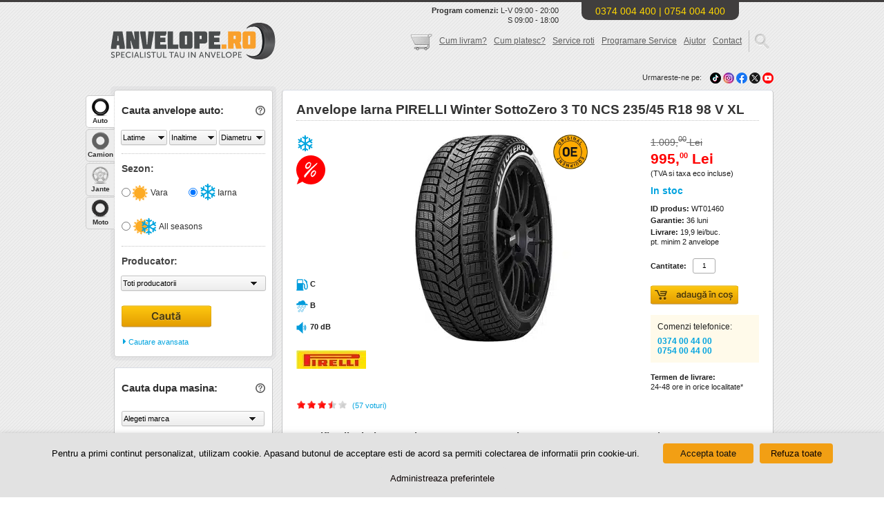

--- FILE ---
content_type: text/html; charset=UTF-8
request_url: https://www.anvelope.ro/anvelope-iarna-pirelli-winter-sottozero-3-t0-ncs-235-45-r18-98-v-xl.htm
body_size: 51376
content:
<!DOCTYPE html>
<html dir="ltr" lang="ro">
<head prefix="og: http://ogp.me/ns# fb: http://ogp.me/ns/fb# anvelopero: http://ogp.me/ns/fb/anvelopero#">
	<meta property="fb:app_id" content="556711864342714"/>
	<meta property="og:type" content="anvelopero:tire"/>
	<meta property="og:url" content="https://www.anvelope.ro/anvelope-iarna-pirelli-winter-sottozero-3-t0-ncs-235-45-r18-98-v-xl.htm"/>
	<meta property="og:title" content="Anvelope Iarna PIRELLI Winter SottoZero 3 T0 NCS 235/45 R18 98 V XL - Anvelope.ro"/>
	<meta property="og:image" content="https://s-static.ak.fbcdn.net/images/devsite/attachment_blank.png"/>
			
										<meta name="description" content="Cumpara acum un set La Anvelope.ro gasesti preturi accesibile. Iti oferim garantie de 3 ani si expeditie rapida in 24-72h."/>
			<link rel="canonical" href="https://www.anvelope.ro/anvelope-iarna-pirelli-winter-sottozero-3-t0-ncs-235-45-r18-98-v-xl.htm"/>
						
		<link rel="icon" type="image/png" href="https://www.anvelope.ro/wp-content/themes/anvelope/images/favicon-16x16.png" sizes="16x16">
		<link rel="icon" type="image/png" href="https://www.anvelope.ro/wp-content/themes/anvelope/images/favicon-32x32.png" sizes="32x32">
		<link rel="icon" type="image/png" href="https://www.anvelope.ro/wp-content/themes/anvelope/images/favicon-96x96.png" sizes="96x96">
		
		<link rel="apple-touch-icon" href="https://www.anvelope.ro/wp-content/themes/anvelope/images/apple-favicon-120x120.png">
		<link rel="apple-touch-icon" sizes="180x180" href="https://www.anvelope.ro/wp-content/themes/anvelope/images/apple-favicon-180x180.png">
		<link rel="apple-touch-icon" sizes="152x152" href="https://www.anvelope.ro/wp-content/themes/anvelope/images/apple-favicon-152x152.png">
		<link rel="apple-touch-icon" sizes="167x167" href="https://www.anvelope.ro/wp-content/themes/anvelope/images/apple-favicon-167x167.png">
		
		<meta property="og:title" content="Anvelope Iarna PIRELLI Winter SottoZero 3 T0 NCS 235/45 R18 98 V XL - Anvelope.ro"/>
		<meta property="og:description" content="Cumpara acum un set La Anvelope.ro gasesti preturi accesibile. Iti oferim garantie de 3 ani si expeditie rapida in 24-72h."/>
		<meta property="og:url" content="https://www.anvelope.ro/wp-content/themes/anvelope"/>
		<meta property="og:image" content="https://www.anvelope.ro/wp-content/themes/anvelope/images/open-graph.png"/>
		<meta property="og:type" content="website"/>
		<meta property="og:site_name" content="Anvelope.ro"/>
		
		
		<!-- Chrome, Firefox OS, Opera and Vivaldi -->
		<meta name="theme-color" content="#f0ad00"/>
		<!-- Windows Phone -->
		<meta name="msapplication-navbutton-color" content="#f0ad00"/>
		<!-- iOS Safari -->
		<meta name="apple-mobile-web-app-status-bar-style" content="#f0ad00"/>
		<meta name="viewport" content="width=device-width, initial-scale=1.0, maximum-scale=10"/>
		<meta http-equiv="Content-Type" content="text/html; charset=utf-8"/>
		
		<title>
			Anvelope Iarna PIRELLI Winter SottoZero 3 T0 NCS 235/45 R18 98 V XL - Anvelope.ro		</title>
		<base href="https://www.anvelope.ro/"/>
		<meta http-equiv="content-language" content="ro"/>
		<link rel="shortcut icon" href="https://www.anvelope.ro/wp-content/themes/anvelope/images/favicon.ico" type="image/x-icon"/>
		
		
		<link href="https://www.anvelope.ro/wp-content/themes/anvelope/style.css?20250312" rel="stylesheet" type="text/css"/>
		<link href="//maxcdn.bootstrapcdn.com/font-awesome/4.3.0/css/font-awesome.min.css" rel="stylesheet"/>
		<link href='https://fonts.googleapis.com/css?family=Montserrat&display=swap' rel="stylesheet" type='text/css'/>
		<link rel="preload" as="style"
		      onload="this.onload=null;this.rel='stylesheet'" href="https://www.anvelope.ro/wp-content/themes/anvelope/css/stil.css" type='text/css'
		      media='screen'/>
		<link href="https://www.anvelope.ro/wp-content/themes/anvelope/css/mobile.min.css?ver=1.3.0" rel="stylesheet" type="text/css" media="screen"/>
		<script type="text/javascript" src="https://www.anvelope.ro/wp-content/themes/anvelope/js/jquery.min.js"></script>
		<script type="text/javascript" src="https://www.anvelope.ro/wp-content/themes/anvelope/js/jquery.lightbox-0.5.min.js"></script>
		<script type="text/javascript" src="https://www.anvelope.ro/wp-content/themes/anvelope/js/jquery.easing.1.3.js"></script>
		<script type="text/javascript" src="https://www.anvelope.ro/wp-content/themes/anvelope/js/jquery-ui-1.8.14.custom.min.js"></script>
				<script src="https://www.anvelope.ro/wp-content/themes/anvelope/js/anvelope.js?20251210" type="text/javascript"></script>
		<script type="text/javascript">
  
  
  $(document).ready(function(e)
  {
    
    var isMobile;
    if(/Android|webOS|iPhone|iPad|iPod|BlackBerry|IEMobile|Opera Mini/i.test(navigator.userAgent))
    {
      isMobile = true;
    }
    else
    {
      isMobile = false;
    }
	  
	  	  
	  	  
	      
    $('#tabjante .leftCauta, #tabanvelope .leftCauta , #tabcamion .leftCauta').click(function(e)
    {
      let necompletatjante    = false;
      let necompletatanvelope = false;
      let cautare             = $(this).siblings('.caut_type').val();
      let text                = '';
      
      if(cautare === 'jante-avansata')
      {
        $('#tabjante .caut_avansat').children().each(function()
        {
          if($(this).val() == 0)
          {
            necompletatjante = true;
          }
        });
      }
      else if(cautare === 'jante')
      {
        
        let necompletatjante_al = false;
        let necompletatjante_b  = false;
        
        $('#tabjante .cautaredupamasina #configurator_jante').children().each(function()
        {
          if($(this).val() == 0)
          {
            necompletatjante_al = true;
          }
        });
        
        $('#tabjante .cautaredupamasina #configurator_boissigny').children().each(function()
        {
          if($(this).val() == 0)
          {
            necompletatjante_b = true;
          }
        });
        
        if(necompletatjante_al === true && necompletatjante_b === true)
        {
          necompletatjante = true;
        }
      }
      else if(cautare === 'anvelope')
      {
        
        var latime   = $('#tabanvelope .latime').val();
        var inaltime = $('#tabanvelope .inaltime').val();
        var diametru = $('#tabanvelope .diametru').val();
        var sezon    = $('#tabanvelope input[name=sezon_radio]:checked').val();
        
        var count = 0;
        
        if(latime != '0')
        {
          count++;
        }
        else
        {
          text += 'Latime ';
        }
        
        if(inaltime != '0')
        {
          count++;
        }
        else
        {
          text += 'Inaltime ';
        }
        
        if(diametru != '0')
        {
          count++;
        }
        else
        {
          text += 'Diametru ';
        }
        
        if(sezon != undefined)
        {
          count++;
        }
        else
        {
          text += 'Sezon ';
        }
        
        if(count == 0)
        {
          text = 'Latime, Inaltime, Diametru sau Sezon';
        }
        
        if(count <= 1)
        {
          necompletatanvelope = true;
        }
      }
      else if(cautare == 'camioane')
      {
        var latime     = $('#tabcamion .latime').val();
        var inaltime   = $('#tabcamion .inaltime').val();
        var diametru   = $('#tabcamion .diametru').val();
        var destinatie = $('#tabcamion input[name=destinatie_radio]:checked').val();
        var utilizare  = $('#tabcamion input[name=utilizare]:checked').val();
        
        var count = 0;
        
        if(latime != '0')
        {
          count++;
        }
        else
        {
          text += 'Latime ';
        }
        
        if(inaltime != '0')
        {
          count++;
        }
        else
        {
          text += 'Inaltime ';
        }
        
        if(diametru != '0')
        {
          count++;
        }
        else
        {
          text += 'Diametru ';
        }
        
        if(destinatie != undefined)
        {
          count++;
        }
        else
        {
          text += 'Destinatie ';
        }
        
        if(utilizare != undefined)
        {
          count++;
        }
        else
        {
          text += 'Utilizare ';
        }
        
        if(count == 0)
        {
          text = 'Latime, Inaltime, Diametru ';
        }
        
        if(count <= 1)
        {
          necompletatanvelope = true;
        }
        else if(diametru == '0')
        {
          if(inaltime == '0' || latime == '0')
          {
            necompletatanvelope = true;
            text                = 'Diametru ';
          }
        }
      }
      else if(cautare == 'jante')
      {
        $('.cautaredupamasina').children().each(function()
        {
          if($(this).is(':disabled'))
          {
            necompletatjante = true;
          }
        });
        
      }
      
      if(necompletatjante)
      {
        e.preventDefault();
        
        var offset = $('#tabjante .vtip').offset();
        
        offset.top += 23;
        offset.left -= 140;
        
        var url = location.protocol + '//' + location.hostname + '/wp-content/themes/anvelope/images/vtip_arrow.png';
        
        $('body').append('<p id="vtip"><img id="vtipArrow" />' + 'Selecteaza toate caracteristicile auto pentru cautare!' + '</p>');
        $('p#vtip #vtipArrow').attr('src', url);
        $('p#vtip').css({
          'top' : offset.top + 'px',
          'left': offset.left + 'px'
        }).fadeIn('medium').delay(1000).fadeOut();
        
      }
      
      if(necompletatanvelope)
      {
        e.preventDefault();
        
        if(cautare == 'anvelope')
        {
          var offset = $('#tabanvelope .vtip').offset();
        }
        else
        {
          var offset = $('#tabcamion .vtip').offset();
        }
        
        if(isMobile)
        {
          offset.top += 100;
          offset.left += (screen.width - 292) / 2;
        }
        else
        {
          offset.top += 23;
          offset.left -= 140;
        }
        
        var url = location.protocol + '//' + location.hostname + '/wp-content/themes/anvelope/images/vtip_arrow.png';
        
        $('body').append('<p id="vtip"><img id="vtipArrow" />' + 'Nu ai selectat <strong>' + text + '</strong> pentru a afisa rezultatele.' + '</p>');
        
        if(!isMobile)
        {
          $('p#vtip #vtipArrow').attr('src', url);
        }
        
        $('p#vtip').css({
          'top' : offset.top + 'px',
          'left': offset.left + 'px'
        }).fadeIn('medium').delay(1000).fadeOut();
        
      }
      
    });
	  
	      
    
    /////////////////////////////////////////////////////////////////////////////
    let heightCautare       = 850;
    let heightCautareCamion = 515;
    let heightCautareJante  = 208;
    
    let contentHeight      = $('#inside-content table td').height() * 2 + 77;
    let contentHeightLong  = $('#inside-content table td').height() * 3 + 77 + 26;
    let heightSidebar2left = contentHeight + 2;
    
    if(isMobile)
    {
      heightCautare       = 990;
      heightCautareCamion = 695;
      heightCautareJante  = 258;
    }
    
    ////////////////////cautare box////////////////////////////////
    //verificare la load pagina
    
    if($('.caut_link').hasClass('blockclass'))
    {
      $('.caut_avansat').css
      ({
        'height': '0',
      });
      
      $('#tabjante .cautaredupamasina').first().css
      ({
        'height': heightCautareJante + 'px'
      });
      
      $('.caut_link').html('<i class="fa fa-caret-right"> </i> Cautare avansata');
      
      $('#tabjante .caut_type').val('jante');
		
		    }
    else
    {
      $('#tabanvelope .caut_avansat,#tabmoto .caut_avansat').css
      ({
        'height': heightCautare + 'px',
      });
      
      $('#tabcamion .caut_avansat').css
      ({
        'height': heightCautareCamion + 'px',
      });
      
      $('#tabjante .caut_avansat').css
      ({
        'height': heightCautareJante + 'px',
      });
      
      $('#tabjante .cautaredupamasina').first().css
      ({
        'height': '0',
      });
      
      $('.caut_link').html('<i class="fa fa-sort-asc" style="vertical-align: sub;"></i> Cautare simpla');
      
      $('#tabjante .caut_type').val('jante-avansata');
		
		    }
    
    //memorare in sesiune la click pe buton
    $('.caut_link').click(function()
    {
      var ourclass = '';
      if($(this).hasClass('blockclass'))
      {
        
        if($(this).parents('#tabanvelope,#tabmoto').length)
        {
          $(this).prevAll('.caut_avansat').first().css
          ({
            'height': heightCautare,
          });
          
        }
        
        if($(this).parents('#tabcamion').length)
        {
          $(this).prevAll('.caut_avansat').first().css
          ({
            'height': heightCautareCamion,
          });
          
        }
        
        if($(this).parents('#tabjante').length)
        {
          $(this).prevAll('.caut_avansat').first().css
          ({
            'height': heightCautareJante,
          });
          
          $(this).prevAll('.cautaredupamasina').first().css
          ({
            'height': '0'
          });
          
          $('.caut_type').val('jante-avansata');
          
        }
        
        $(this).html('<i class="fa fa-sort-asc" style="vertical-align: sub;"></i> Cautare simpla');
        $(this).removeClass('blockclass');
		  
		        }
      else
      {
        $(this).prevAll('.caut_avansat').first().css
        ({
          'height': '0px',
        });
        
        $('#tabjante .cautaredupamasina').first().css
        ({
          'height': heightCautareJante + 'px'
        });
        
        if($(this).parents('#tabjante').length)
        {
          $('.caut_type').val('jante');
        }
        
        $(this).html(' <i class="fa fa-caret-right"></i> Cautare avansata');
        $(this).addClass('blockclass');
        ourclass = 'blockclass';
		  
		        }
      
      strURL = location.protocol + '//' + location.hostname + '/wp-content/themes/anvelope/ajaxcalls.php';
      
      $.ajax(
        {
          type: 'POST',
          url : strURL,
          data: {caut: ourclass},
          //async: false,
          success: function(req)
          {
            //console.log("cautare=" + req + req.message);
          },
          error  : function(x, e)
          {
            if(x.status == 0)
            {
              console.log('You are offline!!\n Please Check Your Networks/URL');
            }
            else if(x.status == 404)
            {
              console.log('Requested URL not found.');
            }
            else if(x.status == 500)
            {
              console.log('Internel Server Error.');
            }
            else if(e == 'parsererror')
            {
              console.log('Error.\nParsing JSON Request failed.');
            }
            else if(e == 'timeout')
            {
              console.log('Request Time out.');
            }
            else
            {
              console.log('Unknow Error.\n' + x.responseText);
            }
          }
        });
    });
    
    $('#model , #model-anv ').hover(function()
    {
      $('#anvelopa').css('background', "url(https://www.anvelope.ro/wp-content/themes/anvelope/images/404/model.png) no-repeat 50px 50px");
    });
    $('#latime , #latime-anv ').hover(function()
    {
      $('#anvelopa').css('background', "url(https://www.anvelope.ro/wp-content/themes/anvelope/images/404/latime.png) no-repeat 50px 50px");
    });
    $('#raportul , #raportul-anv').hover(function()
    {
      $('#anvelopa').css('background', "url(https://www.anvelope.ro/wp-content/themes/anvelope/images/404/inaltime.png) no-repeat 50px 50px");
    });
    $('#diametru , #diametru-anv ').hover(function()
    {
      $('#anvelopa').css('background', "url(https://www.anvelope.ro/wp-content/themes/anvelope/images/404/diametru.png) no-repeat 50px 50px");
    });
    $('#indice , #indice-anv ').hover(function()
    {
      $('#anvelopa').css('background', "url(https://www.anvelope.ro/wp-content/themes/anvelope/images/404/indice-sarcina.png) no-repeat 50px 50px");
    });
    $('#tip , #tip-anv ').hover(function()
    {
      $('#anvelopa').css('background', "url(https://www.anvelope.ro/wp-content/themes/anvelope/images/404/m+s.png) no-repeat 50px 50px");
    });
    $('#producator , #producator-anv ').hover(function()
    {
      $('#anvelopa').css('background', "url(https://www.anvelope.ro/wp-content/themes/anvelope/images/404/producator.png) no-repeat 50px 50px");
    });
    $('#model , #model-anv ,#producator , #producator-anv , #tip , #tip-anv , #indice , #indice-anv ,#diametru , #diametru-anv ,#raportul , #raportul-anv , #latime , #latime-anv ').mouseout(function()
    {
      $('#anvelopa').css('background', "url(https://www.anvelope.ro/wp-content/themes/anvelope/images/404/default.png) no-repeat 50px 50px");
    });
    
  });
</script>
		
<!-- Search Engine Optimization by Rank Math - https://rankmath.com/ -->
<meta name="robots" content="follow, index, max-snippet:-1, max-video-preview:-1, max-image-preview:large"/>
<meta name="twitter:label1" content="Time to read" />
<meta name="twitter:data1" content="Less than a minute" />
<!-- /Rank Math WordPress SEO plugin -->

<link href='https://fonts.gstatic.com' crossorigin rel='preconnect' />
<link rel="alternate" type="application/rss+xml" title="Anvelope.ro &raquo; Anvelope Iarna PIRELLI Winter SottoZero 3 T0 NCS 235/45 R18 98 V XL Comments Feed" href="https://www.anvelope.ro/anvelope-iarna-pirelli-winter-sottozero-3-t0-ncs-235-45-r18-98-v-xl.htm/feed" />
<link rel="alternate" title="oEmbed (JSON)" type="application/json+oembed" href="https://www.anvelope.ro/wp-json/oembed/1.0/embed?url=https%3A%2F%2Fwww.anvelope.ro%2Fanvelope-iarna-pirelli-winter-sottozero-3-t0-ncs-235-45-r18-98-v-xl.htm" />
<link rel="alternate" title="oEmbed (XML)" type="text/xml+oembed" href="https://www.anvelope.ro/wp-json/oembed/1.0/embed?url=https%3A%2F%2Fwww.anvelope.ro%2Fanvelope-iarna-pirelli-winter-sottozero-3-t0-ncs-235-45-r18-98-v-xl.htm&#038;format=xml" />
<style id='wp-img-auto-sizes-contain-inline-css' type='text/css'>
img:is([sizes=auto i],[sizes^="auto," i]){contain-intrinsic-size:3000px 1500px}
/*# sourceURL=wp-img-auto-sizes-contain-inline-css */
</style>
<style id='wp-emoji-styles-inline-css' type='text/css'>

	img.wp-smiley, img.emoji {
		display: inline !important;
		border: none !important;
		box-shadow: none !important;
		height: 1em !important;
		width: 1em !important;
		margin: 0 0.07em !important;
		vertical-align: -0.1em !important;
		background: none !important;
		padding: 0 !important;
	}
/*# sourceURL=wp-emoji-styles-inline-css */
</style>
<style id='wp-block-library-inline-css' type='text/css'>
:root{--wp-block-synced-color:#7a00df;--wp-block-synced-color--rgb:122,0,223;--wp-bound-block-color:var(--wp-block-synced-color);--wp-editor-canvas-background:#ddd;--wp-admin-theme-color:#007cba;--wp-admin-theme-color--rgb:0,124,186;--wp-admin-theme-color-darker-10:#006ba1;--wp-admin-theme-color-darker-10--rgb:0,107,160.5;--wp-admin-theme-color-darker-20:#005a87;--wp-admin-theme-color-darker-20--rgb:0,90,135;--wp-admin-border-width-focus:2px}@media (min-resolution:192dpi){:root{--wp-admin-border-width-focus:1.5px}}.wp-element-button{cursor:pointer}:root .has-very-light-gray-background-color{background-color:#eee}:root .has-very-dark-gray-background-color{background-color:#313131}:root .has-very-light-gray-color{color:#eee}:root .has-very-dark-gray-color{color:#313131}:root .has-vivid-green-cyan-to-vivid-cyan-blue-gradient-background{background:linear-gradient(135deg,#00d084,#0693e3)}:root .has-purple-crush-gradient-background{background:linear-gradient(135deg,#34e2e4,#4721fb 50%,#ab1dfe)}:root .has-hazy-dawn-gradient-background{background:linear-gradient(135deg,#faaca8,#dad0ec)}:root .has-subdued-olive-gradient-background{background:linear-gradient(135deg,#fafae1,#67a671)}:root .has-atomic-cream-gradient-background{background:linear-gradient(135deg,#fdd79a,#004a59)}:root .has-nightshade-gradient-background{background:linear-gradient(135deg,#330968,#31cdcf)}:root .has-midnight-gradient-background{background:linear-gradient(135deg,#020381,#2874fc)}:root{--wp--preset--font-size--normal:16px;--wp--preset--font-size--huge:42px}.has-regular-font-size{font-size:1em}.has-larger-font-size{font-size:2.625em}.has-normal-font-size{font-size:var(--wp--preset--font-size--normal)}.has-huge-font-size{font-size:var(--wp--preset--font-size--huge)}.has-text-align-center{text-align:center}.has-text-align-left{text-align:left}.has-text-align-right{text-align:right}.has-fit-text{white-space:nowrap!important}#end-resizable-editor-section{display:none}.aligncenter{clear:both}.items-justified-left{justify-content:flex-start}.items-justified-center{justify-content:center}.items-justified-right{justify-content:flex-end}.items-justified-space-between{justify-content:space-between}.screen-reader-text{border:0;clip-path:inset(50%);height:1px;margin:-1px;overflow:hidden;padding:0;position:absolute;width:1px;word-wrap:normal!important}.screen-reader-text:focus{background-color:#ddd;clip-path:none;color:#444;display:block;font-size:1em;height:auto;left:5px;line-height:normal;padding:15px 23px 14px;text-decoration:none;top:5px;width:auto;z-index:100000}html :where(.has-border-color){border-style:solid}html :where([style*=border-top-color]){border-top-style:solid}html :where([style*=border-right-color]){border-right-style:solid}html :where([style*=border-bottom-color]){border-bottom-style:solid}html :where([style*=border-left-color]){border-left-style:solid}html :where([style*=border-width]){border-style:solid}html :where([style*=border-top-width]){border-top-style:solid}html :where([style*=border-right-width]){border-right-style:solid}html :where([style*=border-bottom-width]){border-bottom-style:solid}html :where([style*=border-left-width]){border-left-style:solid}html :where(img[class*=wp-image-]){height:auto;max-width:100%}:where(figure){margin:0 0 1em}html :where(.is-position-sticky){--wp-admin--admin-bar--position-offset:var(--wp-admin--admin-bar--height,0px)}@media screen and (max-width:600px){html :where(.is-position-sticky){--wp-admin--admin-bar--position-offset:0px}}

/*# sourceURL=wp-block-library-inline-css */
</style><style id='global-styles-inline-css' type='text/css'>
:root{--wp--preset--aspect-ratio--square: 1;--wp--preset--aspect-ratio--4-3: 4/3;--wp--preset--aspect-ratio--3-4: 3/4;--wp--preset--aspect-ratio--3-2: 3/2;--wp--preset--aspect-ratio--2-3: 2/3;--wp--preset--aspect-ratio--16-9: 16/9;--wp--preset--aspect-ratio--9-16: 9/16;--wp--preset--color--black: #000000;--wp--preset--color--cyan-bluish-gray: #abb8c3;--wp--preset--color--white: #ffffff;--wp--preset--color--pale-pink: #f78da7;--wp--preset--color--vivid-red: #cf2e2e;--wp--preset--color--luminous-vivid-orange: #ff6900;--wp--preset--color--luminous-vivid-amber: #fcb900;--wp--preset--color--light-green-cyan: #7bdcb5;--wp--preset--color--vivid-green-cyan: #00d084;--wp--preset--color--pale-cyan-blue: #8ed1fc;--wp--preset--color--vivid-cyan-blue: #0693e3;--wp--preset--color--vivid-purple: #9b51e0;--wp--preset--gradient--vivid-cyan-blue-to-vivid-purple: linear-gradient(135deg,rgb(6,147,227) 0%,rgb(155,81,224) 100%);--wp--preset--gradient--light-green-cyan-to-vivid-green-cyan: linear-gradient(135deg,rgb(122,220,180) 0%,rgb(0,208,130) 100%);--wp--preset--gradient--luminous-vivid-amber-to-luminous-vivid-orange: linear-gradient(135deg,rgb(252,185,0) 0%,rgb(255,105,0) 100%);--wp--preset--gradient--luminous-vivid-orange-to-vivid-red: linear-gradient(135deg,rgb(255,105,0) 0%,rgb(207,46,46) 100%);--wp--preset--gradient--very-light-gray-to-cyan-bluish-gray: linear-gradient(135deg,rgb(238,238,238) 0%,rgb(169,184,195) 100%);--wp--preset--gradient--cool-to-warm-spectrum: linear-gradient(135deg,rgb(74,234,220) 0%,rgb(151,120,209) 20%,rgb(207,42,186) 40%,rgb(238,44,130) 60%,rgb(251,105,98) 80%,rgb(254,248,76) 100%);--wp--preset--gradient--blush-light-purple: linear-gradient(135deg,rgb(255,206,236) 0%,rgb(152,150,240) 100%);--wp--preset--gradient--blush-bordeaux: linear-gradient(135deg,rgb(254,205,165) 0%,rgb(254,45,45) 50%,rgb(107,0,62) 100%);--wp--preset--gradient--luminous-dusk: linear-gradient(135deg,rgb(255,203,112) 0%,rgb(199,81,192) 50%,rgb(65,88,208) 100%);--wp--preset--gradient--pale-ocean: linear-gradient(135deg,rgb(255,245,203) 0%,rgb(182,227,212) 50%,rgb(51,167,181) 100%);--wp--preset--gradient--electric-grass: linear-gradient(135deg,rgb(202,248,128) 0%,rgb(113,206,126) 100%);--wp--preset--gradient--midnight: linear-gradient(135deg,rgb(2,3,129) 0%,rgb(40,116,252) 100%);--wp--preset--font-size--small: 13px;--wp--preset--font-size--medium: 20px;--wp--preset--font-size--large: 36px;--wp--preset--font-size--x-large: 42px;--wp--preset--spacing--20: 0.44rem;--wp--preset--spacing--30: 0.67rem;--wp--preset--spacing--40: 1rem;--wp--preset--spacing--50: 1.5rem;--wp--preset--spacing--60: 2.25rem;--wp--preset--spacing--70: 3.38rem;--wp--preset--spacing--80: 5.06rem;--wp--preset--shadow--natural: 6px 6px 9px rgba(0, 0, 0, 0.2);--wp--preset--shadow--deep: 12px 12px 50px rgba(0, 0, 0, 0.4);--wp--preset--shadow--sharp: 6px 6px 0px rgba(0, 0, 0, 0.2);--wp--preset--shadow--outlined: 6px 6px 0px -3px rgb(255, 255, 255), 6px 6px rgb(0, 0, 0);--wp--preset--shadow--crisp: 6px 6px 0px rgb(0, 0, 0);}:where(.is-layout-flex){gap: 0.5em;}:where(.is-layout-grid){gap: 0.5em;}body .is-layout-flex{display: flex;}.is-layout-flex{flex-wrap: wrap;align-items: center;}.is-layout-flex > :is(*, div){margin: 0;}body .is-layout-grid{display: grid;}.is-layout-grid > :is(*, div){margin: 0;}:where(.wp-block-columns.is-layout-flex){gap: 2em;}:where(.wp-block-columns.is-layout-grid){gap: 2em;}:where(.wp-block-post-template.is-layout-flex){gap: 1.25em;}:where(.wp-block-post-template.is-layout-grid){gap: 1.25em;}.has-black-color{color: var(--wp--preset--color--black) !important;}.has-cyan-bluish-gray-color{color: var(--wp--preset--color--cyan-bluish-gray) !important;}.has-white-color{color: var(--wp--preset--color--white) !important;}.has-pale-pink-color{color: var(--wp--preset--color--pale-pink) !important;}.has-vivid-red-color{color: var(--wp--preset--color--vivid-red) !important;}.has-luminous-vivid-orange-color{color: var(--wp--preset--color--luminous-vivid-orange) !important;}.has-luminous-vivid-amber-color{color: var(--wp--preset--color--luminous-vivid-amber) !important;}.has-light-green-cyan-color{color: var(--wp--preset--color--light-green-cyan) !important;}.has-vivid-green-cyan-color{color: var(--wp--preset--color--vivid-green-cyan) !important;}.has-pale-cyan-blue-color{color: var(--wp--preset--color--pale-cyan-blue) !important;}.has-vivid-cyan-blue-color{color: var(--wp--preset--color--vivid-cyan-blue) !important;}.has-vivid-purple-color{color: var(--wp--preset--color--vivid-purple) !important;}.has-black-background-color{background-color: var(--wp--preset--color--black) !important;}.has-cyan-bluish-gray-background-color{background-color: var(--wp--preset--color--cyan-bluish-gray) !important;}.has-white-background-color{background-color: var(--wp--preset--color--white) !important;}.has-pale-pink-background-color{background-color: var(--wp--preset--color--pale-pink) !important;}.has-vivid-red-background-color{background-color: var(--wp--preset--color--vivid-red) !important;}.has-luminous-vivid-orange-background-color{background-color: var(--wp--preset--color--luminous-vivid-orange) !important;}.has-luminous-vivid-amber-background-color{background-color: var(--wp--preset--color--luminous-vivid-amber) !important;}.has-light-green-cyan-background-color{background-color: var(--wp--preset--color--light-green-cyan) !important;}.has-vivid-green-cyan-background-color{background-color: var(--wp--preset--color--vivid-green-cyan) !important;}.has-pale-cyan-blue-background-color{background-color: var(--wp--preset--color--pale-cyan-blue) !important;}.has-vivid-cyan-blue-background-color{background-color: var(--wp--preset--color--vivid-cyan-blue) !important;}.has-vivid-purple-background-color{background-color: var(--wp--preset--color--vivid-purple) !important;}.has-black-border-color{border-color: var(--wp--preset--color--black) !important;}.has-cyan-bluish-gray-border-color{border-color: var(--wp--preset--color--cyan-bluish-gray) !important;}.has-white-border-color{border-color: var(--wp--preset--color--white) !important;}.has-pale-pink-border-color{border-color: var(--wp--preset--color--pale-pink) !important;}.has-vivid-red-border-color{border-color: var(--wp--preset--color--vivid-red) !important;}.has-luminous-vivid-orange-border-color{border-color: var(--wp--preset--color--luminous-vivid-orange) !important;}.has-luminous-vivid-amber-border-color{border-color: var(--wp--preset--color--luminous-vivid-amber) !important;}.has-light-green-cyan-border-color{border-color: var(--wp--preset--color--light-green-cyan) !important;}.has-vivid-green-cyan-border-color{border-color: var(--wp--preset--color--vivid-green-cyan) !important;}.has-pale-cyan-blue-border-color{border-color: var(--wp--preset--color--pale-cyan-blue) !important;}.has-vivid-cyan-blue-border-color{border-color: var(--wp--preset--color--vivid-cyan-blue) !important;}.has-vivid-purple-border-color{border-color: var(--wp--preset--color--vivid-purple) !important;}.has-vivid-cyan-blue-to-vivid-purple-gradient-background{background: var(--wp--preset--gradient--vivid-cyan-blue-to-vivid-purple) !important;}.has-light-green-cyan-to-vivid-green-cyan-gradient-background{background: var(--wp--preset--gradient--light-green-cyan-to-vivid-green-cyan) !important;}.has-luminous-vivid-amber-to-luminous-vivid-orange-gradient-background{background: var(--wp--preset--gradient--luminous-vivid-amber-to-luminous-vivid-orange) !important;}.has-luminous-vivid-orange-to-vivid-red-gradient-background{background: var(--wp--preset--gradient--luminous-vivid-orange-to-vivid-red) !important;}.has-very-light-gray-to-cyan-bluish-gray-gradient-background{background: var(--wp--preset--gradient--very-light-gray-to-cyan-bluish-gray) !important;}.has-cool-to-warm-spectrum-gradient-background{background: var(--wp--preset--gradient--cool-to-warm-spectrum) !important;}.has-blush-light-purple-gradient-background{background: var(--wp--preset--gradient--blush-light-purple) !important;}.has-blush-bordeaux-gradient-background{background: var(--wp--preset--gradient--blush-bordeaux) !important;}.has-luminous-dusk-gradient-background{background: var(--wp--preset--gradient--luminous-dusk) !important;}.has-pale-ocean-gradient-background{background: var(--wp--preset--gradient--pale-ocean) !important;}.has-electric-grass-gradient-background{background: var(--wp--preset--gradient--electric-grass) !important;}.has-midnight-gradient-background{background: var(--wp--preset--gradient--midnight) !important;}.has-small-font-size{font-size: var(--wp--preset--font-size--small) !important;}.has-medium-font-size{font-size: var(--wp--preset--font-size--medium) !important;}.has-large-font-size{font-size: var(--wp--preset--font-size--large) !important;}.has-x-large-font-size{font-size: var(--wp--preset--font-size--x-large) !important;}
/*# sourceURL=global-styles-inline-css */
</style>

<style id='classic-theme-styles-inline-css' type='text/css'>
/*! This file is auto-generated */
.wp-block-button__link{color:#fff;background-color:#32373c;border-radius:9999px;box-shadow:none;text-decoration:none;padding:calc(.667em + 2px) calc(1.333em + 2px);font-size:1.125em}.wp-block-file__button{background:#32373c;color:#fff;text-decoration:none}
/*# sourceURL=/wp-includes/css/classic-themes.min.css */
</style>
<link rel='stylesheet' id='five-star-rating-CSS-css' href='https://www.anvelope.ro/wp-content/plugins/five-star-rating/assets/css/five-star-rating.css?ver=6.9' type='text/css' media='all' />
<link rel='stylesheet' id='cookie-law-info-css' href='https://www.anvelope.ro/wp-content/plugins/webtoffee-gdpr-cookie-consent/public/css/cookie-law-info-public.css?ver=2.6.6' type='text/css' media='all' />
<link rel='stylesheet' id='cookie-law-info-gdpr-css' href='https://www.anvelope.ro/wp-content/plugins/webtoffee-gdpr-cookie-consent/public/css/cookie-law-info-gdpr.css?ver=2.6.6' type='text/css' media='all' />
<style id='cookie-law-info-gdpr-inline-css' type='text/css'>
.cli-modal-content, .cli-tab-content { background-color: #ffffff; }.cli-privacy-content-text, .cli-modal .cli-modal-dialog, .cli-tab-container p, a.cli-privacy-readmore { color: #000000; }.cli-tab-header { background-color: #f2f2f2; }.cli-tab-header, .cli-tab-header a.cli-nav-link,span.cli-necessary-caption,.cli-switch .cli-slider:after { color: #000000; }.cli-switch .cli-slider:before { background-color: #ffffff; }.cli-switch input:checked + .cli-slider:before { background-color: #ffffff; }.cli-switch .cli-slider { background-color: #e3e1e8; }.cli-switch input:checked + .cli-slider { background-color: #28a745; }.cli-modal-close svg { fill: #000000; }.cli-tab-footer .wt-cli-privacy-accept-all-btn { background-color: #00acad; color: #ffffff}.cli-tab-footer .wt-cli-privacy-accept-btn { background-color: #00acad; color: #ffffff}.cli-tab-header a:before{ border-right: 1px solid #000000; border-bottom: 1px solid #000000; }
/*# sourceURL=cookie-law-info-gdpr-inline-css */
</style>
<style id='rocket-lazyload-inline-css' type='text/css'>
.rll-youtube-player{position:relative;padding-bottom:56.23%;height:0;overflow:hidden;max-width:100%;}.rll-youtube-player:focus-within{outline: 2px solid currentColor;outline-offset: 5px;}.rll-youtube-player iframe{position:absolute;top:0;left:0;width:100%;height:100%;z-index:100;background:0 0}.rll-youtube-player img{bottom:0;display:block;left:0;margin:auto;max-width:100%;width:100%;position:absolute;right:0;top:0;border:none;height:auto;-webkit-transition:.4s all;-moz-transition:.4s all;transition:.4s all}.rll-youtube-player img:hover{-webkit-filter:brightness(75%)}.rll-youtube-player .play{height:100%;width:100%;left:0;top:0;position:absolute;background:url(https://www.anvelope.ro/wp-content/plugins/wp-rocket/assets/img/youtube.png) no-repeat center;background-color: transparent !important;cursor:pointer;border:none;}
/*# sourceURL=rocket-lazyload-inline-css */
</style>
<script type="text/javascript" src="https://www.anvelope.ro/wp-content/plugins/five-star-rating/assets/js/five-star-rating.min.js?ver=6.9" id="five-star-rating-JS-js"></script>
<script type="text/javascript" src="https://www.anvelope.ro/wp-includes/js/jquery/jquery.min.js?ver=3.7.1" id="jquery-core-js"></script>
<script type="text/javascript" src="https://www.anvelope.ro/wp-includes/js/jquery/jquery-migrate.min.js?ver=3.4.1" id="jquery-migrate-js"></script>
<script type="text/javascript" id="cookie-law-info-js-extra">
/* <![CDATA[ */
var Cli_Data = {"nn_cookie_ids":["_gcl_au","_ga_*","_ga","_gid","_gat_UA-*","_fbp","VISITOR_INFO1_LIVE","VISITOR_PRIVACY_METADATA","yt-remote-device-id","yt.innertube::requests","yt-remote-connected-devices","yt.innertube::nextId","test_cookie","IDE","ttwid","YSC","wp_fsr","msToken","PHPSESSID","CookieLawInfoConsent","_ga_*","_ga","_gid","_gat_UA-*","_fbp","VISITOR_INFO1_LIVE","VISITOR_PRIVACY_METADATA","yt-remote-device-id","yt.innertube::requests","yt-remote-connected-devices","yt.innertube::nextId","_gcl_au","test_cookie","IDE","ttwid","YSC","msToken","PHPSESSID","CookieLawInfoConsent","wp_fsr","yt.innertube::nextId","_gcl_au","_ga_*","_ga","_gid","_gat_UA-*","_fbp","ttwid","YSC","VISITOR_INFO1_LIVE","VISITOR_PRIVACY_METADATA","yt-remote-device-id","yt.innertube::requests","yt-remote-connected-devices","IDE","msToken","PHPSESSID","CookieLawInfoConsent","wp_fsr","test_cookie"],"non_necessary_cookies":{"necesare":["cookielawinfo-checkbox-functionale","cookielawinfo-checkbox-analiza","cookielawinfo-checkbox-necessary","cookielawinfo-checkbox-functional","cookielawinfo-checkbox-performance","cookielawinfo-checkbox-analytics","cookielawinfo-checkbox-advertisement","cookielawinfo-checkbox-others","cookielawinfo-checkbox-non-necessary","PHPSESSID","CookieLawInfoConsent","ttwid","PHPSESSID"],"publicitate":["VISITOR_INFO1_LIVE","VISITOR_PRIVACY_METADATA","yt-remote-device-id","yt.innertube::requests","yt-remote-connected-devices","yt.innertube::nextId","test_cookie","IDE","ttwid","YSC"],"analiza":["_gcl_au","_ga_*","_ga","_gid","_gat_UA-*","_fbp","_ga","_ga_*","_ga"],"altele":["wp_fsr","msToken","cookielawinfo-checkbox-de-analiza"]},"cookielist":{"necesare":{"id":13015,"status":true,"priority":0,"title":"Cookie-uri de functionalitate","strict":true,"default_state":false,"ccpa_optout":false,"loadonstart":true},"publicitate":{"id":13016,"status":true,"priority":3,"title":"Cookie-uri pentru publicitate","strict":false,"default_state":false,"ccpa_optout":false,"loadonstart":false},"analiza":{"id":13017,"status":true,"priority":2,"title":"Cookie-uri de analiza","strict":false,"default_state":false,"ccpa_optout":false,"loadonstart":false},"altele":{"id":13014,"status":true,"priority":0,"title":"Altele","strict":false,"default_state":false,"ccpa_optout":false,"loadonstart":false}},"ajax_url":"https://www.anvelope.ro/wp-admin/admin-ajax.php","current_lang":"en","security":"5d2053c5e2","eu_countries":["GB"],"geoIP":"disabled","use_custom_geolocation_api":"","custom_geolocation_api":"https://geoip.cookieyes.com/geoip/checker/result.php","consentVersion":"3","strictlyEnabled":["necessary","obligatoire","necesare"],"cookieDomain":"","privacy_length":"250","ccpaEnabled":"","ccpaRegionBased":"","ccpaBarEnabled":"","ccpaType":"gdpr","triggerDomRefresh":"","secure_cookies":""};
var log_object = {"ajax_url":"https://www.anvelope.ro/wp-admin/admin-ajax.php"};
//# sourceURL=cookie-law-info-js-extra
/* ]]> */
</script>
<script type="text/javascript" src="https://www.anvelope.ro/wp-content/plugins/webtoffee-gdpr-cookie-consent/public/js/cookie-law-info-public.js?ver=2.6.6" id="cookie-law-info-js"></script>
		<script>
			const redact_ad_data = false;
			let wt_cli_ad_storage, wt_cli_analytics_storage, wt_cli_functionality_storage, wt_cli_waiting_period;
			let wt_url_passthrough = true;
			let wt_cli_bypass = 0;
			// Set values for wt_cli_advertisement_category, wt_cli_analytics_category, wt_cli_functional_category
			let wt_cli_advertisement_category = 'publicitate';
			let wt_cli_analytics_category = 'analiza';
			let wt_cli_functional_category = 'necesare';

			window.dataLayer = window.dataLayer || [];
			//Set default state 
			update_default_state(wt_cli_advertisement_category, wt_cli_analytics_category, wt_cli_functional_category);

			function update_default_state(wt_cli_advertisement_category, wt_cli_analytics_category, wt_cli_functional_category) {
				let wt_cookie_policy_val = getCookie(`viewed_cookie_policy`, true);
				let wt_analytics_cookie_val = getCookie(`cookielawinfo-checkbox-${wt_cli_analytics_category}`);
				let wt_advertisement_cookie_val = getCookie(`cookielawinfo-checkbox-${wt_cli_advertisement_category}`);
				let wt_functional_cookie_val = getCookie(`cookielawinfo-checkbox-${wt_cli_functional_category}`);
				wt_cli_ad_storage = (wt_advertisement_cookie_val === 'yes' && wt_cookie_policy_val) ? 'granted' : 'denied';
				wt_cli_analytics_storage = (wt_analytics_cookie_val === 'yes' && wt_cookie_policy_val) ? 'granted' : 'denied';
				wt_cli_functionality_storage = (wt_functional_cookie_val === 'yes' && wt_cookie_policy_val) ? 'granted' : 'denied';
				wt_cli_waiting_period = 500;
				//Support for cookie scanner
				if (wt_cli_bypass) {
					wt_cli_ad_storage = wt_cli_analytics_storage = wt_cli_functionality_storage = 'granted';
					wt_cli_waiting_period = 100;
				}
				gtag("consent", "default", {
					ad_storage: "denied",
					ad_user_data: "denied",
					ad_personalization: "denied",
					analytics_storage: "denied",
					functionality_storage: "denied",
					personalization_storage: "denied",
					security_storage: "granted",
					wait_for_update: wt_cli_waiting_period,
				});
			}

			function gtag() {
				dataLayer.push(arguments);
			}
			gtag("set", "developer_id.dZDk4Nz", true);
			gtag("set", "ads_data_redaction", true);
			gtag("set", "url_passthrough", wt_url_passthrough);

			//Check whether already given consent 
			let wt_viewed_cookie_policy = getCookie(`viewed_cookie_policy`, true);
			if(wt_viewed_cookie_policy) {
				checkConsentInitialized();
			}
			// Check if banner is hidden and initialize consent
			document.addEventListener("cliBannerVisibility", function(event) {
				if (event.detail.visible === false) {
					checkConsentInitialized();
				}
			});
			document.addEventListener("cli_consent_update", function() {
				checkConsentInitialized();
			});
			function checkConsentInitialized() {
				// Define a variable to store the retry interval
				const retryInterval = 100; // milliseconds

				function tryToUpdateConsent() {
					// Check if CLI.consent is not loaded yet
					if (typeof CLI === 'undefined' || Object.keys(CLI.consent).length === 0) {
						// If not loaded, wait for the retry interval and retry
						setTimeout(tryToUpdateConsent, retryInterval);
						return;
					}
					// If CLI.consent is loaded, proceed with updating consent status
					setTimeout(update_consent_status, 500); // Delaying the function call for 0.5 seconds
				}

				// Start the initial attempt to update consent
				tryToUpdateConsent();
			}

			function update_consent_status() {
				// Your logic for accepting cookie consent
				wt_cli_ad_storage = 'denied';
				wt_cli_analytics_storage = 'denied';
				wt_cli_functionality_storage = 'denied';
				if (CLI.consent[wt_cli_advertisement_category] == true) {
					wt_cli_ad_storage = 'granted';
				}
				if (CLI.consent[wt_cli_analytics_category] == true) {
					wt_cli_analytics_storage = 'granted';
				}
				if (CLI.consent[wt_cli_functional_category] == true) {
					wt_cli_functionality_storage = 'granted';
				}
				// Access cliBlocker.cliShowBar value
				let isBannerDisabled = cliBlocker.cliShowBar;
				//Support for cookie scanner
				if (wt_cli_bypass || !isBannerDisabled) {
					wt_cli_ad_storage = wt_cli_analytics_storage = wt_cli_functionality_storage = 'granted';
					wt_cli_waiting_period = 100;
				}
				gtag('consent', 'update', {
					'ad_storage': wt_cli_ad_storage,
					'ad_user_data': wt_cli_ad_storage,
					'ad_personalization': wt_cli_ad_storage,
					'analytics_storage': wt_cli_analytics_storage,
					'functionality_storage': wt_cli_functionality_storage,
					'personalization_storage': wt_cli_functionality_storage,
					'security_storage': "granted",
				});
				set_ads_data_redaction();
			}

			function set_ads_data_redaction() {
				if (redact_ad_data && wt_cli_ad_storage == 'denied') {
					gtag('set', 'ads_data_redaction', true);
				}
			}

			function getCookie(name, force = false) {
				const value = "; " + document.cookie;
				const parts = value.split("; " + name + "=");
				if (parts.length === 2) {
					return parts.pop().split(";").shift();
				}
				return force ? false : 'no'; // Return 'false' if cookie doesn't exist and force is true
			}
		</script>
	<link rel="https://api.w.org/" href="https://www.anvelope.ro/wp-json/" /><link rel="alternate" title="JSON" type="application/json" href="https://www.anvelope.ro/wp-json/wp/v2/posts/1221050" /><link rel="EditURI" type="application/rsd+xml" title="RSD" href="https://www.anvelope.ro/xmlrpc.php?rsd" />
<meta name="generator" content="WordPress 6.9" />
<link rel='shortlink' href='https://www.anvelope.ro/?p=1221050' />
<link rel='shortcut icon' href='https://www.anvelope.ro/wp-content/themes/anvelope/images/favicon.ico' />
<link rel="icon" href="https://www.anvelope.ro/wp-content/uploads/2021/05/favicon.ico" sizes="32x32" />
<link rel="icon" href="https://www.anvelope.ro/wp-content/uploads/2021/05/favicon.ico" sizes="192x192" />
<link rel="apple-touch-icon" href="https://www.anvelope.ro/wp-content/uploads/2021/05/favicon.ico" />
<meta name="msapplication-TileImage" content="https://www.anvelope.ro/wp-content/uploads/2021/05/favicon.ico" />
<noscript><style id="rocket-lazyload-nojs-css">.rll-youtube-player, [data-lazy-src]{display:none !important;}</style></noscript><script>
/*! loadCSS rel=preload polyfill. [c]2017 Filament Group, Inc. MIT License */
(function(w){"use strict";if(!w.loadCSS){w.loadCSS=function(){}}
var rp=loadCSS.relpreload={};rp.support=(function(){var ret;try{ret=w.document.createElement("link").relList.supports("preload")}catch(e){ret=!1}
return function(){return ret}})();rp.bindMediaToggle=function(link){var finalMedia=link.media||"all";function enableStylesheet(){link.media=finalMedia}
if(link.addEventListener){link.addEventListener("load",enableStylesheet)}else if(link.attachEvent){link.attachEvent("onload",enableStylesheet)}
setTimeout(function(){link.rel="stylesheet";link.media="only x"});setTimeout(enableStylesheet,3000)};rp.poly=function(){if(rp.support()){return}
var links=w.document.getElementsByTagName("link");for(var i=0;i<links.length;i++){var link=links[i];if(link.rel==="preload"&&link.getAttribute("as")==="style"&&!link.getAttribute("data-loadcss")){link.setAttribute("data-loadcss",!0);rp.bindMediaToggle(link)}}};if(!rp.support()){rp.poly();var run=w.setInterval(rp.poly,500);if(w.addEventListener){w.addEventListener("load",function(){rp.poly();w.clearInterval(run)})}else if(w.attachEvent){w.attachEvent("onload",function(){rp.poly();w.clearInterval(run)})}}
if(typeof exports!=="undefined"){exports.loadCSS=loadCSS}
else{w.loadCSS=loadCSS}}(typeof global!=="undefined"?global:this))
</script>					<script defer>
              dataLayer = [];
			</script>
				
		
		<script type="application/ld+json" defer>
			{
				"@context": "http://schema.org",
				"@type": "TireShop",
				"name": "Anvelope.ro",
				"url": "https://www.anvelope.ro",
				"email": "comercial@anvelope.ro",
				"telephone": "0754004400",
				"openingHours": [
					"Mo-Fr 09:00-20:00,Sa 09:00-18:00"
				],
				"paymentAccepted": "Cash, Visa, Master Card",
				"address": {
					"@type": "PostalAddress",
					"addressLocality": "ILFOV",
					"addressRegion": "RO",
					"streetAddress": "Bld. Pipera, nr. 1E, Voluntari"
				},
				"description": "Magazin auto de anvelope si jante.",
				"logo": "https://www.anvelope.ro/wp-content/themes/anvelope/images/logo.png",
				"image": "https://www.anvelope.ro/wp-content/themes/anvelope/images/logo.png",
				"priceRange": "$$$",
				"geo": {
					"@type": "GeoCoordinates",
					"latitude": "44.447425",
					"longitude": "26.114414"
				},
				"hasMap": "https://www.google.ro/maps/place/Anvelope.ro/@44.4474479,26.1143492,17z/data=!4m5!3m4!1s0x0:0x930aee0373571c9b!8m2!3d44.4473828!4d26.1144161"
			}
		
		</script>
		
		
		<!-- Global site tag (gtag.js) - Google Ads: 1017408576 -->
		<script type="text/plain" data-cli-class="cli-blocker-script" data-cli-label="Google Tag Manager"  data-cli-script-type="necesare" data-cli-block="false" data-cli-block-if-ccpa-optout="false" data-cli-element-position="head" src="https://www.googletagmanager.com/gtag/js?id=AW-1017408576"></script>
		<script>
          window.dataLayer = window.dataLayer || [];
          
          function gtag()
          {
            dataLayer.push(arguments);
          }
          
          gtag('js', new Date());
          
          gtag('config', 'AW-1017408576');
		</script>
		
		<!-- Google tag (gtag.js) -->
		<script type="text/plain" data-cli-class="cli-blocker-script" data-cli-label="Google Tag Manager"  data-cli-script-type="necesare" data-cli-block="false" data-cli-block-if-ccpa-optout="false" data-cli-element-position="head" src='https://www.googletagmanager.com/gtag/js?id=G-XGNWQ6PW12'></script>
		<script> window.dataLayer = window.dataLayer || [];
          
          function gtag() {dataLayer.push(arguments);}
          
          gtag('js', new Date());
          gtag('config', 'G-XGNWQ6PW12'); </script>
		
		<!-- Google Tag Manager -->
		<script type="text/plain" data-cli-class="cli-blocker-script" data-cli-label="Google Tag Manager"  data-cli-script-type="necesare" data-cli-block="false" data-cli-block-if-ccpa-optout="false" data-cli-element-position="head">(function(w, d, s, l, i)
          {
            w[l] = w[l] || [];
            w[l].push({
              'gtm.start'                  :
                new Date().getTime(), event: 'gtm.js'
            });
            var f                          = d.getElementsByTagName(s)[0],
                j = d.createElement(s), dl = l != 'dataLayer' ? '&l=' + l : '';
            j.async                        = true;
            j.src                          =
              'https://www.googletagmanager.com/gtm.js?id=' + i + dl;
            f.parentNode.insertBefore(j, f);
          })(window, document, 'script', 'dataLayer', 'GTM-KB6BW8');</script>
		<!-- End Google Tag Manager -->
	
	
	<link rel='stylesheet' id='cookie-law-info-table-css' href='https://www.anvelope.ro/wp-content/plugins/webtoffee-gdpr-cookie-consent/public/css/cookie-law-info-table.css?ver=2.6.6' type='text/css' media='all' />
</head>

<body class="wp-singular post-template-default single single-post postid-1221050 single-format-standard wp-theme-anvelope">


<!-- Google Tag Manager (noscript) -->
<noscript>
	<iframe data-cli-class="cli-blocker-script" data-cli-label="Google Tag Manager"  data-cli-script-type="necesare" data-cli-block="false" data-cli-block-if-ccpa-optout="false" data-cli-element-position="body" data-cli-placeholder="Accept &lt;a class=&quot;cli_manage_current_consent&quot; tabindex=&quot;0&quot;&gt;Cookie-uri de functionalitate&lt;/a&gt; cookies to view the content." data-cli-src='https://www.googletagmanager.com/ns.html?id=GTM-KB6BW8'
	        height='0' width='0' style='display:none;visibility:hidden'></iframe>
</noscript>
<!-- End Google Tag Manager (noscript) -->

<!-- Google Code for Remarketing Tag -->
<!--------------------------------------------------
Remarketing tags may not be associated with personally identifiable information or placed on pages related to sensitive categories. See more information and instructions on how to setup the tag on: http://google.com/ads/remarketingsetup
--------------------------------------------------->
<script type="text/javascript">
  /* <![CDATA[ */
  var google_conversion_id    = 1017408576;
  var google_custom_params    = window.google_tag_params;
  var google_remarketing_only = true;
  /* ]]> */
</script>
<script defer type="text/plain" data-cli-class="cli-blocker-script" data-cli-label="Google Publisher Tag"  data-cli-script-type="publicitate" data-cli-block="true" data-cli-block-if-ccpa-optout="false" data-cli-element-position="body" src="//www.googleadservices.com/pagead/conversion.js">
</script>
<noscript>
	<div style="display: inline;">
		<img height="1" width="1" style="border-style: none;" alt=""
		     src="//googleads.g.doubleclick.net/pagead/viewthroughconversion/1017408576/?value=0&amp;guid=ON&amp;script=0"/>
	</div>
</noscript>

<div id="wrapper">
	<div id="header">
		<div id="logo-container">
			<a href="https://www.anvelope.ro" title="Anvelope.ro">
				<img width="239" height="53" src="https://www.anvelope.ro/wp-content/themes/anvelope/images/logo_anvelopeRO.svg" alt="Anvelope.ro"/></a>
		</div>
		<div id="mobile-button-menu" class="mobile"><i class="fa fa-bars"></i></div>
		<div id="mobile-cart" class="mobile">
			<a href="https://www.anvelope.ro/cos-cumparaturi" aria-label='cos'><i class="fa fa-shopping-cart"></i></a>
			
					</div>
		<ul class="mobile mobile-menu">
			<li>Info:</li>
			<!--			<li><a href='https://vofd81lugbw.typeform.com/to/QK83kum7' target="_blank" rel='nofollow'>Ne cautam colegi</a></li>-->
			<li><a href="https://www.anvelope.ro/ajutor/cum-livram">Cum livram?</a></li>
			<li><a href="https://www.anvelope.ro/ajutor/cum-platesc">Cum platesc?</a></li>
			<li><a href="https://www.anvelope.ro/contact">Contact</a></li>
			<li><a href="https://www.anvelope.ro/ajutor/conditii-de-garantie">Conditii de garantie</a></li>
			<li><a href="https://www.anvelope.ro/ajutor/politica-de-returnare">Politica de returnare</a></li>
			<li><a href="https://www.anvelope.ro/ajutor/termeni-si-conditii">Termeni si conditii</a></li>
			<li><a href="https://www.anvelope.ro/ajutor/cum-platesc">Cum platesc?</a></li>
			<li><a href="https://programari.anvelope.ro/">Programare service</a></li>
			<li><a href="https://www.anvelope.ro/service-anvelope">Service roti</a></li>
			<li><a href="https://www.anvelope.ro/ajutor/servicii-preturi">Pachete si preturi</a></li>
			<li>Suport client:</li>
			<li><a href="https://www.anvelope.ro/formular-reclamatii-sesizari">Formular reclamatii si sesizari</a></li>
			<li><a href="https://www.anvelope.ro/formular-info-comanda">Formular informatii comanda</a></li>
			<li><a href="https://www.anvelope.ro/formular-flote">Formular solicitare flote</a></li>
			<li><a href="https://www.anvelope.ro/formular-info">Formular informatii produse</a></li>
			<li><a href="https://www.anvelope.ro/formular-garantie">Formular garantie</a></li>
			<li><a href="https://www.anvelope.ro/formular-retur">Formular retur</a></li>
			<li><a href="https://www.anvelope.ro/formular-retur-hotel">Formular retur anvelope depozitate</a></li>
		</ul>
		<div id="topnav-container">
			<div class="comenzi-telefonice-anvelope">
				<div class='phone-numbers'>
					<div class='phone-number'>0374 004 400 | 0754 004 400</div>
				</div>
				
				<strong>Program comenzi:</strong> L-V 09:00 - 20:00
				<div style="padding-left: 110px;">S 09:00 - 18:00</div>
			</div>
			<div style="clear: both"></div>
			<div class="header_quicktags">
				<ul>
					<a href="https://www.anvelope.ro/cos-cumparaturi" aria-label='cos'>
						<li class="cos_line">
													</li>
					</a>
					<!--					<li class='header_links'><a href="https://vofd81lugbw.typeform.com/to/QK83kum7" rel="nofollow"-->
					<!--					                            target="_blank">Ne cautam colegi</a></li>-->
					<li class="header_links"><a href="https://www.anvelope.ro/ajutor/cum-livram">Cum livram?</a></li>
					<li class="header_links"><a href="https://www.anvelope.ro/ajutor/cum-platesc">Cum platesc?</a></li>
					<li class='header_links'><a href="https://www.anvelope.ro/service-anvelope">Service roti</a></li>
					<li class='header_links'><a href="https://programari.anvelope.ro">Programare Service</a></li>
					<li class="header_links"><a href="https://www.anvelope.ro/ajutor">Ajutor</a></li>
					<li class="header_links"><a href="https://www.anvelope.ro/contact">Contact</a></li>
					<li class="spacer"></li>
					<li class="header_icon_seach">
						<form action="https://www.anvelope.ro" id="searchform" method="get">
							<input placeholder="Cauta" class="header_search_input valcheck" name="s" id="s" type="text"/>
							<input type="submit" class="header_search_button" value="search"/>
						</form>
					</li>
				</ul>
			</div>
			<!-- end header_quicktags-->
		</div>
		<!-- end topnav-container-->
		<div style="clear: both"></div>
		<!--		<p class="inline-desktop"-->
		<!--		   style='margin-left: 250px; color: #FE0000;  font-weight: bold; vertical-align: sub;'>Din cauza volumului mare de solicitari, timpul de preluare al apelurilor, procesare si livrare al comenzilor este ridicat.</p>-->
		<!--		<p class="mobile"-->
		<!--		   style="color: #FE0000;  font-weight: bold; vertical-align: sub;">Din cauza volumului mare de solicitari, timpul de preluare al apelurilor, procesare si livrare al comenzilor este ridicat.</p>-->
		<div id="follow-us">
			Urmareste-ne pe: &nbsp;&nbsp;
			<a href='https://www.tiktok.com/@anvelopero' target='_blank' rel='nofollow' title='TikTok'>
				<img src="https://www.anvelope.ro/wp-content/themes/anvelope/images/tiktok.png" width='16' height='16' align='absmiddle' alt="tiktok"/></a>
			<a href='https://www.instagram.com/anvelope.ro/' target='_blank' rel='nofollow' title='Instagram'>
				<picture align="absmiddle">
<source type="image/webp" srcset="https://www.anvelope.ro/wp-content/themes/anvelope/images/instagram.png.webp"/>
<img src="https://www.anvelope.ro/wp-content/themes/anvelope/images/instagram.png" width="16" height="16" align="absmiddle" alt="instagram"/>
</picture>
</a>
			<a href="https://www.facebook.com/PaginaOficialaAnvelope.ro" target="_blank" rel="nofollow" title='Facebook'>
				<img src="https://www.anvelope.ro/wp-content/themes/anvelope/images/facebook.png" width="16" height="16" align="absmiddle" alt="facebook"/></a>
			<a href="https://twitter.com/anvelopero" target="_blank" rel="nofollow" title='Twitter'>
				<picture align="absmiddle">
<source type="image/webp" srcset="https://www.anvelope.ro/wp-content/themes/anvelope/images/twitter.png.webp"/>
<img src="https://www.anvelope.ro/wp-content/themes/anvelope/images/twitter.png" width="16" height="16" align="absmiddle" alt="twitter"/>
</picture>
</a>
			<a href='https://www.youtube.com/@AnvelopeRo' target='_blank' rel='nofollow' title='YouTube'>
				<img src="https://www.anvelope.ro/wp-content/themes/anvelope/images/youtube.png" width='16' height='16' align='absmiddle' alt='twitter'/></a>
		</div>
	</div>
	<!-- end header-->
<div id="content">
	
<div id="tabs">
	<div id="labeltabs">
		<div id="labelanvelope"
		     class="tab  anvelopeactiv">
			<span class="desktop">Auto</span>
			<span class="mobile">Anvelope Auto</span>
		</div>
		<div id="labeljante" class="tab  ">
			<span>Jante</span>
		</div>
		<div id="labelcamion" class="tab">
			<span class="desktop">Camion</span>
			<span class="mobile">  Camion</span>
		</div>
		<div id='labelmoto' class='tab'>
			<span class='desktop'>Moto</span>
			<span class='mobile'>  Moto</span>
		</div>
	</div>
	<div id="tabanvelope" style='display: block;' >
		<div class="leftpart">
			<div class="leftpart1">
				<div class="inside-leftpart1">
					<form method="get" action="filtru">
						<span class="desktop sidebar_title">Cauta anvelope auto:<a href="#" class="vtip"
						                                                           title="<strong>Dimensiunea anvelopelor </strong> autoturismului dumneavoastra se regaseste in <strong>cartea de identitate la punctul 13</strong>."><img
										width="14" height="14" src="https://www.anvelope.ro/wp-content/themes/anvelope/images/information.svg"
										alt="info"/></a></span>
						<select tabindex="-1" name="latime" class="latime"
						        style='width:65px; '>
							<option value="0"  >Latime</option><option value="125"  >125</option><option value="135"  >135</option><option value="145"  >145</option><option value="155"  >155</option><option value="165"  >165</option><option value="175"  >175</option><option value="185"  >185</option><option value="195"  >195</option><option value="205"  >205</option><option value="215"  >215</option><option value="225"  >225</option><option value="235"  >235</option><option value="245"  >245</option><option value="255"  >255</option><option value="265"  >265</option><option value="275"  >275</option><option value="285"  >285</option><option value="295"  >295</option><option value="305"  >305</option><option value="315"  >315</option><option value="325"  >325</option><option value="335"  >335</option><option value="345"  >345</option><option value="355"  >355</option><option value="30x9.50"  >30x9.5</option><option value="31x10.50"  >31x10.5</option><option value="32x11.50"  >32x11.5</option><option value="33x10.50"  >33x10.5</option><option value="33x12.50"  >33x12.5</option><option value="35x12.50"  >35x12.5</option>						</select>
						<select tabindex="-1" name="inaltime" class="inaltime"
						        style="width:67px; ">
							<option value="0"  >Inaltime</option><option value="25"  >25</option><option value="30"  >30</option><option value="35"  >35</option><option value="40"  >40</option><option value="45"  >45</option><option value="50"  >50</option><option value="55"  >55</option><option value="60"  >60</option><option value="65"  >65</option><option value="70"  >70</option><option value="75"  >75</option><option value="80"  >80</option><option value="85"  >85</option><option value="90"  >90</option>						</select>
						<select tabindex="-1" name="diametru" class="diametru"
						        style="width:65px; ">
							<option value="0"  >Diametru</option><option value="10"  >R10</option><option value="12"  >R12</option><option value="13"  >R13</option><option value="14"  >R14</option><option value="15"  >R15</option><option value="16"  >R16</option><option value="17"  >R17</option><option value="18"  >R18</option><option value="19"  >R19</option><option value="20"  >R20</option><option value="21"  >R21</option><option value="22"  >R22</option><option value="23"  >R23</option><option value="24"  >R24</option><option value="10C"  >R10C</option><option value="12C"  >R12C</option><option value="13C"  >R13C</option><option value="14C"  >R14C</option><option value="15C"  >R15C</option><option value="16C"  >R16C</option><option value="17C"  >R17C</option>						</select>
						<div class="left_spacer"></div>
						<div class="radioc">
							<span class="sidebar_subtitle">Sezon:</span>
							<div class="sezon">
								<label for="vara">
									<input name="sezon_radio" type="radio" value="vara" 									       id="vara"  />
									<small class="seasons_icons"></small>
									Vara
								</label>
							</div>
							<div class="sezon">
								<label for="iarna">
									<input name="sezon_radio" type="radio" value="iarna" checked									       id="iarna"  />
									<small style="background-position: 0 -54px;" class="seasons_icons"></small>
									Iarna
								</label>
							</div>
							<div class="sezon">
								<label for="all-seasons">
									<input name="sezon_radio" type="radio" value="all-seasons"
									       id="all-seasons"  />
									<small style="background-position: 0 0; width: 36px;" class="seasons_icons"></small>
									All seasons
								</label>
							</div>
						</div>
						<div class="left_spacer"></div>
						<span class="sidebar_subtitle">Producator:</span>
						<select style="width: 100%;" name="producator" id="producator">
							<option value="0"  >Toti producatorii</option><option value="Agora"  >Agora</option><option value="America"  >America</option><option value="Aoteli"  >Aoteli</option><option value="Aplus"  >Aplus</option><option value="Apollo"  >Apollo</option><option value="Aptany"  >Aptany</option><option value="Arivo"  >Arivo</option><option value="Armstrong"  >Armstrong</option><option value="Atlas"  >Atlas</option><option value="Austone"  >Austone</option><option value="Autogreen"  >Autogreen</option><option value="Autogrip"  >Autogrip</option><option value="Avon"  >Avon</option><option value="BF-Goodrich"  >BF Goodrich</option><option value="Barum"  >Barum</option><option value="Belshina"  >Belshina</option><option value="Berlin"  >Berlin</option><option value="Blackstone"  >Blackstone</option><option value="Bridgestone"  >Bridgestone</option><option value="Cachland"  >Cachland</option><option value="Ceat"  >Ceat</option><option value="Chengshan"  >Chengshan</option><option value="Continental"  >Continental</option><option value="Cooper"  >Cooper</option><option value="Cordiant"  >Cordiant</option><option value="Crosswind"  >Crosswind</option><option value="Cst"  >Cst</option><option value="DMak"  >DMak</option><option value="Davanti"  >Davanti</option><option value="Dayton"  >Dayton</option><option value="Debica"  >Debica</option><option value="Delinte"  >Delinte</option><option value="Delmax"  >Delmax</option><option value="Diamondback"  >Diamondback</option><option value="Diplomat"  >Diplomat</option><option value="Double-Coin"  >Double Coin</option><option value="Doublestar"  >Doublestar</option><option value="Dunlop"  >Dunlop</option><option value="Duraturn"  >Duraturn</option><option value="Envoy"  >Envoy</option><option value="Evergreen"  >Evergreen</option><option value="Falken"  >Falken</option><option value="Federal"  >Federal</option><option value="Firemax"  >Firemax</option><option value="Firestone"  >Firestone</option><option value="Formula"  >Formula</option><option value="Fortuna"  >Fortuna</option><option value="Fortune"  >Fortune</option><option value="Fronway"  >Fronway</option><option value="Fulda"  >Fulda</option><option value="Fullrun"  >Fullrun</option><option value="GT-Radial"  >GT Radial</option><option value="General-Tire"  >General Tire</option><option value="Gislaved"  >Gislaved</option><option value="Giti"  >Giti</option><option value="Goform"  >Goform</option><option value="Goldline"  >Goldline</option><option value="Goodride"  >Goodride</option><option value="Goodtrip"  >Goodtrip</option><option value="Goodyear"  >Goodyear</option><option value="Greenmax"  >Greenmax</option><option value="Greentrac"  >Greentrac</option><option value="Gremax"  >Gremax</option><option value="Grenlander"  >Grenlander</option><option value="Gripmax"  >Gripmax</option><option value="Groundspeed"  >Groundspeed</option><option value="Hankook"  >Hankook</option><option value="Headway"  >Headway</option><option value="Hifly"  >Hifly</option><option value="Imperial"  >Imperial</option><option value="Infinity"  >Infinity</option><option value="Interstate"  >Interstate</option><option value="Jinyu"  >Jinyu</option><option value="Kama"  >Kama</option><option value="Kelly"  >Kelly</option><option value="Kenda"  >Kenda</option><option value="Kenex"  >Kenex</option><option value="Kingboss"  >Kingboss</option><option value="Kings Tire"  >Kings Tire</option><option value="Kingstar"  >Kingstar</option><option value="Kleber"  >Kleber</option><option value="Kormoran"  >Kormoran</option><option value="Kumho"  >Kumho</option><option value="Landsail"  >Landsail</option><option value="Lapponia"  >Lapponia</option><option value="Lassa"  >Lassa</option><option value="Laufenn"  >Laufenn</option><option value="Leao"  >Leao</option><option value="Linglong"  >Linglong</option><option value="Marangoni"  >Marangoni</option><option value="Marshal"  >Marshal</option><option value="Massimo"  >Massimo</option><option value="Mastersteel"  >Mastersteel</option><option value="Matador"  >Matador</option><option value="Maxtrek"  >Maxtrek</option><option value="Maxxis"  >Maxxis</option><option value="Mazzini"  >Mazzini</option><option value="Mentor"  >Mentor</option><option value="Meteor"  >Meteor</option><option value="Metzeler"  >Metzeler</option><option value="Michelin"  >Michelin</option><option value="Milestone"  >Milestone</option><option value="Minerva"  >Minerva</option><option value="Mirage"  >Mirage</option><option value="Momo"  >Momo</option><option value="Motrio"  >Motrio</option><option value="Nankang"  >Nankang</option><option value="Nexen"  >Nexen</option><option value="Next"  >Next</option><option value="Nokian"  >Nokian</option><option value="Nordexx"  >Nordexx</option><option value="Nordman"  >Nordman</option><option value="Novex"  >Novex</option><option value="Orium"  >Orium</option><option value="Ovation"  >Ovation</option><option value="Paxaro"  >Paxaro</option><option value="Petlas"  >Petlas</option><option value="Pirelli"  >Pirelli</option><option value="Powertrac"  >Powertrac</option><option value="Premiorri"  >Premiorri</option><option value="Prestivo"  >Prestivo</option><option value="Prinx"  >Prinx</option><option value="Radar"  >Radar</option><option value="Rapid"  >Rapid</option><option value="Riken"  >Riken</option><option value="RoadX"  >RoadX</option><option value="Roadhog"  >Roadhog</option><option value="Roadmarch"  >Roadmarch</option><option value="Roadstone"  >Roadstone</option><option value="Rockstone"  >Rockstone</option><option value="Rosava"  >Rosava</option><option value="Rotalla"  >Rotalla</option><option value="Rotex"  >Rotex</option><option value="Rovelo"  >Rovelo</option><option value="Royal-Black"  >Royal Black</option><option value="Runway"  >Runway</option><option value="Saetta"  >Saetta</option><option value="Sailun"  >Sailun</option><option value="Sava"  >Sava</option><option value="Sebring"  >Sebring</option><option value="Security"  >Security</option><option value="Seiberling"  >Seiberling</option><option value="Semperit"  >Semperit</option><option value="Sentury"  >Sentury</option><option value="Silverstone"  >Silverstone</option><option value="Sonix"  >Sonix</option><option value="Sportiva"  >Sportiva</option><option value="Starfire"  >Starfire</option><option value="Starmaxx"  >Starmaxx</option><option value="Strial"  >Strial</option><option value="Sumitomo"  >Sumitomo</option><option value="Sunfull"  >Sunfull</option><option value="Sunitrac"  >Sunitrac</option><option value="Sunny"  >Sunny</option><option value="Superia"  >Superia</option><option value="Syron"  >Syron</option><option value="Taurus"  >Taurus</option><option value="Tigar"  >Tigar</option><option value="Tomket"  >Tomket</option><option value="Torque"  >Torque</option><option value="Tourador"  >Tourador</option><option value="Toyo"  >Toyo</option><option value="Tracmax"  >Tracmax</option><option value="Transmate"  >Transmate</option><option value="Trayal"  >Trayal</option><option value="Trazano"  >Trazano</option><option value="Triangle"  >Triangle</option><option value="Tristar"  >Tristar</option><option value="Tyfoon"  >Tyfoon</option><option value="Unigrip"  >Unigrip</option><option value="Uniroyal"  >Uniroyal</option><option value="Viatti"  >Viatti</option><option value="Viking"  >Viking</option><option value="Vitire"  >Vitire</option><option value="Vitora"  >Vitora</option><option value="Voyager"  >Voyager</option><option value="Vredestein"  >Vredestein</option><option value="Wanli"  >Wanli</option><option value="Warrior"  >Warrior</option><option value="Waterfall"  >Waterfall</option><option value="Westlake"  >Westlake</option><option value="Windforce"  >Windforce</option><option value="Winrun"  >Winrun</option><option value="Yartu"  >Yartu</option><option value="Yokohama"  >Yokohama</option><option value="Zeetex"  >Zeetex</option><option value="Zetum"  >Zetum</option>						</select>
						<div class="caut_avansat">
							<div class="left_spacer"></div>
							<span class="carcateristici sidebar_subtitle">Caracteristici tehnice:</span>
							<div class="input-row">
								<span>Indice sarcina: </span>
								<select name="indice_sarcina" style="width: 130px;">
									<option value="0"  >Toti indicii</option><option value="68"  >68 - max. 315 kg</option><option value="69"  >69 - max. 325 kg</option><option value="70"  >70 - max. 335 kg</option><option value="71"  >71 - max. 345 kg</option><option value="72"  >72 - max. 355 kg</option><option value="73"  >73 - max. 365 kg</option><option value="74"  >74 - max. 375 kg</option><option value="75"  >75 - max. 387 kg</option><option value="76"  >76 - max. 400 kg</option><option value="77"  >77 - max. 412 kg</option><option value="78"  >78 - max. 425 kg</option><option value="79"  >79 - max. 437 kg</option><option value="80"  >80 - max. 450 kg</option><option value="81"  >81 - max. 462 kg</option><option value="82"  >82 - max. 475 kg</option><option value="83"  >83 - max. 487 kg</option><option value="84"  >84 - max. 500 kg</option><option value="85"  >85 - max. 515 kg</option><option value="86"  >86 - max. 530 kg</option><option value="87"  >87 - max. 545 kg</option><option value="88"  >88 - max. 560 kg</option><option value="89"  >89 - max. 580 kg</option><option value="90"  >90 - max. 600 kg</option><option value="91"  >91 - max. 615 kg</option><option value="92"  >92 - max. 630 kg</option><option value="93"  >93 - max. 650 kg</option><option value="94"  >94 - max. 670 kg</option><option value="95"  >95 - max. 690 kg</option><option value="96"  >96 - max. 710 kg</option><option value="97"  >97 - max. 730 kg</option><option value="98"  >98 - max. 750 kg</option><option value="99"  >99 - max. 775 kg</option><option value="100"  >100 - max. 800 kg</option><option value="101"  >101 - max. 825 kg</option><option value="102"  >102 - max. 850 kg</option><option value="103"  >103 - max. 875 kg</option><option value="104"  >104 - max. 900 kg</option><option value="105"  >105 - max. 925 kg</option><option value="106"  >106 - max. 950 kg</option><option value="107"  >107 - max. 975 kg</option><option value="108"  >108 - max. 1000 kg</option><option value="109"  >109 - max. 1030 kg</option><option value="110"  >110 - max. 1060 kg</option><option value="111"  >111 - max. 1090 kg</option><option value="112"  >112 - max. 1120 kg</option><option value="113"  >113 - max. 1150 kg</option><option value="114"  >114 - max. 1180 kg</option><option value="115"  >115 - max. 1215 kg</option><option value="116"  >116 - max. 1250 kg</option><option value="117"  >117 - max. 1285 kg</option><option value="118"  >118 - max. 1320 kg</option><option value="119"  >119 - max. 1360 kg</option><option value="120"  >120 - max. 1400 kg</option><option value="121"  >121 - max. 1450 kg</option><option value="122"  >122 - max. 1500 kg</option><option value="123"  >123 - max. 1550 kg</option>								</select>
							</div>
							<div class="input-row">
								<span>Indice viteza:</span>
								<select name="indice_viteza" style="width: 130px;">
									<option value="0"  >Toti indicii</option><option value="J"  >J - max. 100 km/h</option><option value="K"  >K - max. 110 km/h</option><option value="L"  >L - max. 120 km/h</option><option value="M"  >M - max. 130 km/h</option><option value="N"  >N - max. 140 km/h</option><option value="P"  >P - max. 150 km/h</option><option value="Q"  >Q - max. 160 km/h</option><option value="R"  >R - max. 170 km/h</option><option value="S"  >S - max. 180 km/h</option><option value="T"  >T - max. 190 km/h</option><option value="H"  >H - max. 210 km/h</option><option value="V"  >V - max. 240 km/h</option><option value="W"  >W - max. 270 km/h</option><option value="Y"  >Y - max. 300 km/h</option>								</select>
							</div>
							<div class="input-row">
								<span>Caracteristici:   </span>
								<div id="carac-inputs">
									<div class="wrap-radio">
										<input class="radio_optiuni" type="checkbox" name="caracteristici" id="electric"
										       value="electric"  />
										<label for="electric">Electric</label>
									</div>
									<div class="wrap-radio">
										<input class="radio_optiuni" type="checkbox" name="caracteristici" id="xl"
										       value="xl"  />
										<label for="xl">XL</label>
									</div>
									<a href="#" class="vtip" title="RunFlat - Tehnologie de rulare in cazul unei pene cu o viteza maxima de 80 km/h;<br />  XL - Proprietate de sustinere a unor greutati ridicate a anvelopelor;<br />  Reinforced - ramforsare laterala a anvelopei pentru sustinerea unor greutati suplimentare; <br /> Seal Inside: - Tehnologie de autoetansare a anvelopelor cand sunt perforate pe banda de rulare. Fiecare producator o o denumire specifica pentru aceasta tehnologie;
									<br/> Silent: - Tehnologie de reducere a zgomotului de rulare a anvelopelor. Anvelopele sunt prevazute cu o banda pe interiorul acestora care reduc zgomotul. Fiecare producator o o denumire specifica pentru aceasta tehnologie; ">
										<img width="14" height="14" src="https://www.anvelope.ro/wp-content/themes/anvelope/images/information.svg" alt="info"/>
									</a>
									<div class="wrap-radio">
										<input class="radio_optiuni" type="checkbox" name="caracteristici" id="runflat"
										       value="runflat"  />
										<label for="runflat">RunFlat</label>
									</div>
									<div class="wrap-radio">
										<input class="radio_optiuni" type="checkbox" name="caracteristici" id="semi-slick"
										       value="semi-slick"  />
										<label for="semi-slick">Semi-slick</label>
									</div>
									<div class="wrap-radio">
										<input class="radio_optiuni" type="checkbox" name="caracteristici" id="sealinside"
										       value="seal"  />
										<label for="sealinside">Seal Inside</label>
									</div>
									<div class="wrap-radio">
										<input class="radio_optiuni" type="checkbox" name="caracteristici" id="silent"
										       value="silent"  />
										<label for="silent">Silent</label>
									</div>
								</div>
							</div>
							<div class="left_spacer"></div>
							<span class="sidebar_subtitle">Indicatori de performanta:</span>
							<div class="input-row">
								<img class="vtip tip_indicator"
								     title="Eficienta consumului de carburant - Se clasifica de la A (consum redus) la G (consum ridicat).  Diferenta dintre clasele A si G este de 0,60 l la 100 de km."
								     alt="consum" width="16" height="16" src="https://www.anvelope.ro/wp-content/themes/anvelope/images/eu-tags/consumption.svg">
								<select name="eficienta" style="width: 178px;">
									<option value="0"  >Eficienta consum</option><option value="A"  >A - Clasa A</option><option value="B"  >B - Clasele A,B</option><option value="C"  >C - Clasele A,B,C</option><option value="D"  >D - Clasele A,B,C,D</option><option value="E"  >E - Clasele A,B,C,D,E</option><option value="F"  >F - Clasele A,B,C,D,E,F</option><option value="G"  >G - Clasele A,B,C,D,E,F,G</option>								</select>
							</div>
							<div class="input-row">
								<img class="vtip tip_indicator"
								     title="Gradul de aderenta pe carosabil umed - Se clasifica de la A (aderenta ridicata) la G (aderenta scazuta). Clasele D si G nu se utilizeaza. Distanta necesara opririi intre o anvelopa clasa A si una clasa F este de 18 metri."
								     alt="aderenta" width="16" height="16"
								     src="https://www.anvelope.ro/wp-content/themes/anvelope/images/eu-tags/wet_perfromance.svg">
								<select name="aderenta" style="width: 178px;">
									<option value="0"  >Grad de aderenta</option><option value="A"  >A - Clasa A</option><option value="B"  >B - Clasele A,B</option><option value="C"  >C - Clasele A,B,C</option><option value="D"  >D - Clasele A,B,C,D</option><option value="E"  >E - Clasele A,B,C,D,E</option><option value="F"  >F - Clasele A,B,C,D,E,F</option>								</select>
							</div>
							<div class="input-row">
								<img class="vtip tip_indicator"
								     title="Nivelul zgomotului la rulare - O linie-silentios, doua linii-moderat, trei linii-zgomotos. Valoarea numerica indica intensitatea zgomotului in decibeli. O diferenta de 3 db este perceputa dublu ca zgomot."
								     alt="" width="16" height="16" src="https://www.anvelope.ro/wp-content/themes/anvelope/images/eu-tags/sound.svg">
								<select name="zgomot" style="width: 178px;">
									<option value="0"  >Nivel zgomot</option><option value="1"  >1 - Clasa 1</option><option value="2"  >2 - Clasele 1,2</option><option value="3"  >3 - Clasele 1,2,3</option>								</select>
							</div>
							<div class="left_spacer desktop"></div>
							<span class="desktop sidebar_subtitle">Pret maxim:</span>
							<div class="tooltip-wrap desktop">
								<input type="checkbox" class="amount" name="amount" value="15000" checked="checked"/>
								<div class="slider-range-min">&nbsp;</div>
								<div class="slider_tooltip">Toate</div>
							</div>
							<br class="desktop"/>
							<br class="desktop"/>
							<div class="left_spacer"></div>
							<span class="sidebar_subtitle">Disponibilitate:</span>
							<input checked="checked" type="checkbox" value="instoc" name="instoc" id="instoc"  />
							<label for="instoc">In stoc</label>
							<input checked="checked" type="checkbox" value="lacomanda" name="lacomanda"
							       id="lacomanda"  />
							<label for="lacomanda">In stoc furnizor</label>
							<div class='left_spacer'></div>
							<span class="sidebar_subtitle">Omologare:</span>
							<div class='input-row'>
								<select name='omologare' style='width: 98%'>
									<option value="0"  >Toate</option><option value="AR,ARR"  >ALFA ROMEO</option><option value="ALP"  >ALPINA</option><option value="AM,AM8,AM9,AMS,AMP,A4A,A5A,AM4,A6A,A7A,A2A,A6B,A8A,A8B,AM2,AML,AMR,AMV,AMX"  >ASTON MARTIN</option><option value="AO,AO1,AO2,R01,R02,AOE,AOE1,RE0,R0"  >AUDI</option><option value="MO R01"  >AUDI-MERCEDES</option><option value="AO+,+AO"  >AUDI-VOLKSWAGEN</option><option value="B,B1,BC,BL,BH"  >BENTLEY</option><option value="BMW,BMW1,iBMW"  >BMW</option><option value="MO BMW,MOE BMW,BMW MO,BMW MOE,BMW-MO,BMW-MO-S, I BMW MO-S"  >BMW-MERCEDES</option><option value="ME2"  >DALLARA</option><option value="F,F01,F02,F03,F04,FERRARI,K1,K2,K3"  >FERRARI</option><option value="FP"  >FORD</option><option value="GOE"  >GENESIS</option><option value="GOE,H,HN"  >HYUNDAI</option><option value="IVE"  >IVECO</option><option value="J,JRS"  >JAGUAR</option><option value="J LR"  >JAGUAR-LAND ROVER</option><option value="JP"  >JEEP</option><option value="KRM"  >KARMA</option><option value="L,L1,LAM"  >LAMBORGHINI</option><option value="LR,LR1,LR2,LR3,LR4,LR5,JLR,L1"  >LAND ROVER</option><option value="LS,LTS,LTS2"  >LOTUS</option><option value="MGT,MGT1,MGT2"  >MASERATI</option><option value="MC,MC1,MC2,MC-C"  >MC LAREN</option><option value="MO-V,MOE,MO,MO1,MO-S,MOE-S,MO2,MO1A,MO1B,MO-P"  >MERCEDES</option><option value="BMW"  >MINI</option><option value=" I "  >NIO</option><option value=" HP "  >PAGANI</option><option value="POL"  >POLESTAR</option><option value="NO,N0,N1,N2,N3,N4,N5,NF0,NF1,NF2,NA0,NA1,NA2,ND0,ND1,ND2,NE0,NE1,NE2,NA5,NC0,NC1,NC2,NB0,NG0"  >PORSCHE</option><option value="RIV"  >RIVAN</option><option value="T0,T1,T2,TS0"  >TESLA</option><option value="(+),VW"  >VOLKSWAGEN</option><option value="VOL"  >VOLVO</option>								</select>
							</div>
							<div class="left_spacer"></div>
							<span class="sidebar_subtitle">Stoc:</span>
							<input type="checkbox" value="2" name="stocminim" id="stocminim2"
							       class="radio_stocminim"  />
							<label for="stocminim2">minim 2 buc.</label>
							<input type="checkbox" value="4" name="stocminim" id="stocminim4"
							       class="radio_stocminim"  />
							<label for="stocminim4">minim 4 buc.</label>
							<div class="left_spacer"></div>
							<span class="sidebar_subtitle">Categorie:</span>
							<input type="checkbox" value="bugeteco" name="bugeteco" id="bugeteco"  />
							<label for="bugeteco">Buget eco</label>
							<input type="checkbox" value="buget" name="buget" id="buget"  />
							<label for="buget">Buget</label>
							<br/>
							<br/>
							<input type="checkbox" value="bugetmediu" name="bugetmediu" id="bugetmediu"  />
							<label for="bugetmediu">Medie</label>
							<input type="checkbox" value="bugetpremium" name="bugetpremium" id="bugetpremium"  />
							<label for="bugetpremium">Premium</label>
							<div class='left_spacer'></div>
							<span class="sidebar_subtitle">Pret:</span>
							<input type='checkbox' value='pretpromo' name='pretpromo' id='pretpromo'  />
							<label for='pretpromo'>Pret promo</label>
							<input type='checkbox' value='demo' name='demo' id='demo'  />
							<label for='demo'>Demo</label>
						
						</div>
						<input type="submit" class="leftCauta" value="Cauta"/>
						<a style="cursor:pointer;" name="choice"
						   class='caut_link blockclass'>
							<i class="fa fa-caret-right"></i>Cautare avansata
						</a>
						<input type="hidden" name="caut_type" class="caut_type" value="anvelope"/>
					</form>
				</div>
			</div>
			<div class="leftpart2">
				<div class="inside-leftpart2">
					<span class="sidebar_title">Cauta dupa masina: <a href="#" class="vtip"
					                                                  title="Dimensiunile afisate sunt conform specificatiilor producatorilui. Pot fi doua sau mai multe dimensiuni afisate. Pentru a alege una dintre optiuni trebuie sa cunoasteti diametrul anvelopelor de care aveti nevoie.">
							<img width="14" height="14" src="https://www.anvelope.ro/wp-content/themes/anvelope/images/information.svg" alt="info"/></a>
					</span>
					<div class="cautaredupamasina">
						<select class="marca" name="marca" style="width: 205px;">
							<option value="0" selected="selected">Alegeti marca</option><option value="1">ABARTH</option><option value="2">ALFA ROMEO</option><option value="3">ALPINA</option><option value="4">ALPINE</option><option value="5">ARO</option><option value="6">ASIA</option><option value="7">ASTON MARTIN</option><option value="8">AUDI</option><option value="9">AUSTIN</option><option value="10">AUVERLAND</option><option value="11">BENTLEY</option><option value="12">BMW</option><option value="13">BORGWARD</option><option value="14">BRABUS</option><option value="15">BRILLIANCE</option><option value="16">BUGATTI</option><option value="17">BUICK</option><option value="18">BYD</option><option value="19">CADILLAC</option><option value="20">CATERHAM</option><option value="21">CHANA</option><option value="22">CHERY</option><option value="23">CHEVROLET</option><option value="24">CHRYSLER</option><option value="25">CITROEN</option><option value="26">CUPRA</option><option value="27">DACIA</option><option value="28">DAEWOO</option><option value="29">DAIHATSU</option><option value="30">DALLARA</option><option value="31">DELOREAN</option><option value="32">DODGE</option><option value="33">DS</option><option value="34">FERRARI</option><option value="35">FIAT</option><option value="36">FORD</option><option value="37">GAZ</option><option value="38">GEELY</option><option value="39">GENESIS</option><option value="40">GMC</option><option value="41">GREAT WALL</option><option value="42">GUMPERT</option><option value="43">HAIMA</option><option value="44">HENNESSEY</option><option value="45">HOMMEL</option><option value="46">HONDA</option><option value="47">HUMMER</option><option value="48">HYUNDAI</option><option value="49">INFINITI</option><option value="50">IRAN KHODRO</option><option value="51">ISUZU</option><option value="52">IVECO</option><option value="53">JAC</option><option value="54">JAGUAR</option><option value="55">JEEP</option><option value="56">KIA</option><option value="57">KOENIGSEGG</option><option value="58">KTM</option><option value="59">LADA</option><option value="60">LAMBORGHINI</option><option value="61">LANCIA</option><option value="62">LAND ROVER</option><option value="63">LEXUS</option><option value="64">LIFAN</option><option value="65">LINCOLN</option><option value="66">LOTUS</option><option value="67">LUXGEN</option><option value="68">LYNK & CO</option><option value="69">MAHINDRA</option><option value="70">MAN</option><option value="71">MARUSSIA</option><option value="72">MASERATI</option><option value="73">MAYBACH</option><option value="74">MAZDA</option><option value="75">MCLAREN</option><option value="76">MERCEDES-AMG</option><option value="77">MERCEDES</option><option value="78">MG ROVER</option><option value="79">MG</option><option value="80">MIA Electric</option><option value="81">MINI</option><option value="82">MITSUBISHI FUSO</option><option value="83">MITSUBISHI</option><option value="84">MORGAN</option><option value="85">NISSAN</option><option value="86">OPEL</option><option value="87">PAGANI</option><option value="88">PEUGEOT</option><option value="89">PGO</option><option value="90">PIAGGIO</option><option value="91">POLARIS</option><option value="92">POLESTAR</option><option value="93">PONTIAC</option><option value="94">PORSCHE</option><option value="95">PROTON</option><option value="96">QOROS</option><option value="97">RENAULT</option><option value="98">ROLLS ROYCE</option><option value="99">ROVER</option><option value="100">SAAB</option><option value="101">SANTANA</option><option value="102">SEAT</option><option value="103">SKODA</option><option value="104">SMART</option><option value="105">SPYKER</option><option value="106">SSANGYONG</option><option value="107">SSC</option><option value="108">SUBARU</option><option value="109">SUZUKI</option><option value="110">TATA</option><option value="111">TESLA</option><option value="112">TOYOTA</option><option value="113">TRABANT</option><option value="114">UAZ</option><option value="115">VAZ</option><option value="116">VOLKSWAGEN</option><option value="117">VOLVO</option><option value="118">YUGO</option><option value="119">ZENVO</option>						</select>
						<select class="gama" name="gama" style="width: 205px;"></select>
						<select class="model" name="model" style="width: 205px;"></select>
						<select style="width: 205px;" name="motorizare" class="motorizare"></select>
						<select style="width: 205px;" name="anfabricatie" class="anfabricatie"></select>
						<select style="width: 205px;" name="dimensiuni" class="dimensiuni"></select>
						<select style="width: 205px;" name="sezon-avelopa" class="sezon-avelopa">
							<option value="0">Alegeti sezonul</option>
							<option value="vara">Vara</option>
							<option value="iarna">Iarna</option>
							<option value="all-seasons">All Seasons</option>
						</select>
					</div>
					<div class="left_spacer"></div>
					<span class="sidebar_subtitle">Dimensiuni uzuale:</span>
					<div class="dimensiuniuzuale">
						<p><a href="anvelope/175+65+14+iarna"><i
										class="fa fa-caret-right"></i> Anvelope 175 / 65 R14</a></p>
						<p><a href="anvelope/185+65+14+iarna"><i
										class="fa fa-caret-right"></i> Anvelope 185 / 65 R14</a></p>
						<p><a href="anvelope/185+65+15+iarna"><i
										class="fa fa-caret-right"></i> Anvelope 185 / 65 R15</a></p>
						<p><a href="anvelope/195+55+15+iarna"><i
										class="fa fa-caret-right"></i> Anvelope 195 / 55 R15</a></p>
						<p><a href="anvelope/195+65+15+iarna"><i
										class="fa fa-caret-right"></i> Anvelope 195 / 65 R15</a></p>
						<p><a href="anvelope/205+55+16+iarna"><i
										class="fa fa-caret-right"></i> Anvelope 205 / 55 R16</a></p>
						<p><a href="anvelope/205+60+16+iarna"><i
										class="fa fa-caret-right"></i> Anvelope 205 / 60 R16</a></p>
						<p><a href="anvelope/215+65+16+iarna"><i
										class="fa fa-caret-right"></i> Anvelope 215 / 65 R16</a></p>
						<p><a href="anvelope/225+45+17+iarna"><i
										class="fa fa-caret-right"></i> Anvelope 225 / 45 R17</a></p>
					</div>
					<span class="sidebar_subtitle">Calculator dimensiuni:</span>
					<form>
						<p class="dimensiuni-text">Dimensiunea initiala:</p>
						<select style="width: 32%;" class="latimecalculator">
							<option value="0"  >Latime</option><option value="125"  >125</option><option value="135"  >135</option><option value="145"  >145</option><option value="155"  >155</option><option value="165"  >165</option><option value="175"  >175</option><option value="185"  >185</option><option value="195"  >195</option><option value="205"  >205</option><option value="215"  >215</option><option value="225"  >225</option><option value="235"  >235</option><option value="245"  >245</option><option value="255"  >255</option><option value="265"  >265</option><option value="275"  >275</option><option value="285"  >285</option><option value="295"  >295</option><option value="305"  >305</option><option value="315"  >315</option><option value="325"  >325</option><option value="335"  >335</option><option value="345"  >345</option><option value="355"  >355</option><option value="30x9.50"  >30x9.5</option><option value="31x10.50"  >31x10.5</option><option value="32x11.50"  >32x11.5</option><option value="33x10.50"  >33x10.5</option><option value="33x12.50"  >33x12.5</option><option value="35x12.50"  >35x12.5</option>						</select>
						<select style="width: 32%;" class="inaltimecalculator">
							<option value="0"  >Inaltime</option><option value="25"  >25</option><option value="30"  >30</option><option value="35"  >35</option><option value="40"  >40</option><option value="45"  >45</option><option value="50"  >50</option><option value="55"  >55</option><option value="60"  >60</option><option value="65"  >65</option><option value="70"  >70</option><option value="75"  >75</option><option value="80"  >80</option><option value="85"  >85</option><option value="90"  >90</option>						</select>
						<select style="width: 32%;" class="diametrucalculator">
							<option value="0"  >Diametru</option><option value="10"  >R10</option><option value="12"  >R12</option><option value="13"  >R13</option><option value="14"  >R14</option><option value="15"  >R15</option><option value="16"  >R16</option><option value="17"  >R17</option><option value="18"  >R18</option><option value="19"  >R19</option><option value="20"  >R20</option><option value="21"  >R21</option><option value="22"  >R22</option><option value="23"  >R23</option><option value="24"  >R24</option><option value="10C"  >R10C</option><option value="12C"  >R12C</option><option value="13C"  >R13C</option><option value="14C"  >R14C</option><option value="15C"  >R15C</option><option value="16C"  >R16C</option><option value="17C"  >R17C</option>						</select>
						<p class="dimensiuni-text">Dimensiunea noua:</p>
						<select style="width: 32%;" class="latimecalculatornou">
							<option value="0"  >Latime</option><option value="125"  >125</option><option value="135"  >135</option><option value="145"  >145</option><option value="155"  >155</option><option value="165"  >165</option><option value="175"  >175</option><option value="185"  >185</option><option value="195"  >195</option><option value="205"  >205</option><option value="215"  >215</option><option value="225"  >225</option><option value="235"  >235</option><option value="245"  >245</option><option value="255"  >255</option><option value="265"  >265</option><option value="275"  >275</option><option value="285"  >285</option><option value="295"  >295</option><option value="305"  >305</option><option value="315"  >315</option><option value="325"  >325</option><option value="335"  >335</option><option value="345"  >345</option><option value="355"  >355</option><option value="30x9.50"  >30x9.5</option><option value="31x10.50"  >31x10.5</option><option value="32x11.50"  >32x11.5</option><option value="33x10.50"  >33x10.5</option><option value="33x12.50"  >33x12.5</option><option value="35x12.50"  >35x12.5</option>						</select>
						<select style="width: 32%;" class="inaltimecalculatornou">
							<option value="0"  >Inaltime</option><option value="25"  >25</option><option value="30"  >30</option><option value="35"  >35</option><option value="40"  >40</option><option value="45"  >45</option><option value="50"  >50</option><option value="55"  >55</option><option value="60"  >60</option><option value="65"  >65</option><option value="70"  >70</option><option value="75"  >75</option><option value="80"  >80</option><option value="85"  >85</option><option value="90"  >90</option>						</select>
						<select style="width: 32%;" class="diametrucalculatornou">
							<option value="0"  >Diametru</option><option value="10"  >R10</option><option value="12"  >R12</option><option value="13"  >R13</option><option value="14"  >R14</option><option value="15"  >R15</option><option value="16"  >R16</option><option value="17"  >R17</option><option value="18"  >R18</option><option value="19"  >R19</option><option value="20"  >R20</option><option value="21"  >R21</option><option value="22"  >R22</option><option value="23"  >R23</option><option value="24"  >R24</option><option value="10C"  >R10C</option><option value="12C"  >R12C</option><option value="13C"  >R13C</option><option value="14C"  >R14C</option><option value="15C"  >R15C</option><option value="16C"  >R16C</option><option value="17C"  >R17C</option>						</select>
					</form>
					<p class="verificadimensiunea"><i class="fa fa-caret-right"></i> Verifica dimensiunea</p>
					<div class="containerwindow"></div>
					<div class="childwindow">
						<div class="spacing">
							<p class="textcalculator bold">Dimensiunea initiala: <span class="textcalculator latimeinitiala">Latime</span> / <span
										class="textcalculator" id="inaltimeinitiala">Inaltime</span> /<span class="textcalculator"
							                                                                                id="diametruinitial"> </span></p>
							<p class="textcalculator bold">Diametrul initial: <span class="textcalculator diametrucalc"></span></p>
						</div>
						<div class="spacing">
							<p class="textcalculator bold">Dimensiunea noua: <span class="textcalculator latimenoua">Latime</span> / <span
										class="textcalculator" id="inaltimenoua">Inaltime</span> / <span class="textcalculator"
							                                                                             id="diametrunou"></span></p>
							<p class="textcalculator bold">Diametrul nou: <span
										class="textcalculator diametrunoucalc">rezultat variabila cu doua zecimi</span></p>
						</div>
						<div class="spacing">
							<p class="textcalculator bold">Diferenta intre diametre: <span class="rezultat bold"></span></p>
						</div>
						<div class="spacing">
							<p class="textcalculator blue bold dimgood">Dimensiunea initiala este compatibila cu dimensiunea noua.</p>
							<p class="textcalculator blue bold error">
								Dimensiunea initiala nu este compatibila cu dimensiunea noua.
								Incercati o noua dimensiune pentru a gasi dimensiunea compatibila.
							</p>
							<p class="textcalculator blue bold initialenecompletate">Pentru a calcula dimensiunea compatibila este nevoie sa introduceti dimensiunea initiala (latime, inaltime si diametru).</p>
							<p class="textcalculator blue bold finalenecompletate">Pentru a calcula dimensiunea compatibila este nevoie sa introduceti dimensiunea noua (latime, inaltime si diametru).</p>
							<p class="textcalculator blue bold bothnecompl">Pentru a calcula dimensiunea compatibila este nevoie sa introduceti dimensiunea initiala si noua dimensiune (latime inaltime si diametru).</p>
						</div>
					</div>
					<div class="left_spacer"></div>
					<span class="sidebar_subtitle">Info:</span>
					<div class="bloglinks">
						<p>
							<a target="_blank" href="http://www.anvelope.ro/blog/invata-sa-citesti-corect-marcajele-de-pe-anvelope.htm"><i
										class="fa fa-caret-right"></i> Cum sa cititi marcajele de pe anvelope</a>
						</p>
						<p>
							<a target="_blank" href="http://www.anvelope.ro/blog/eticheta-europeana-anvelope-raspunsuri.htm"><i
										class="fa fa-caret-right"></i> Eticheta europeana pentru anvelope</a>
						</p>
						<p>
							<a target="_blank" href="http://www.anvelope.ro/blog/anvelope-durata-viata-imbatranire.htm"><i
										class="fa fa-caret-right"></i> Imbatranirea si durata de viata a anvelopelor</a>
						</p>
					</div>
				</div>
			</div>
			<div class="leftpart3">
				<div class="inside-leftpart3">
					<a href="https://www.anvelope.ro/ajutor/cum-platesc">
						<img width="226" height="44" src="https://www.anvelope.ro/wp-content/themes/anvelope/images/plata-online.gif" align="top"
						     style="margin-top:1px;" alt="plata online"/></a>
				</div>
			</div>
		</div>
	</div>
	
	<div id="tabcamion">
		<div class="leftpart">
			<div class="leftpart1">
				<div class="inside-leftpart1">
					<form method="get" action="filtru">
						<span class="desktop sidebar_title">Cauta anvelope camion:<a href="#" class="vtip"
						                                                             title="<strong>Dimensiunea anvelopelor </strong> autoturismului dumneavoastra se regaseste in <strong>cartea de identitate la punctul 13</strong>."><img
										width="14" height="14" src="https://www.anvelope.ro/wp-content/themes/anvelope/images/information.svg" width="14"
										height="14 " align="top" alt="info"/></a></span>
						<select tabindex="-1" name="latime" class="latime"
						        style='width:65px; '>
							<option value="0"  >Latime</option><option value="8,25"  >8,25</option><option value="10"  >10</option><option value="11"  >11</option><option value="13"  >13</option><option value="14"  >14</option><option value="205"  >205</option><option value="215"  >215</option><option value="225"  >225</option><option value="235"  >235</option><option value="245"  >245</option><option value="255"  >255</option><option value="265"  >265</option><option value="275"  >275</option><option value="285"  >285</option><option value="295"  >295</option><option value="305"  >305</option><option value="315"  >315</option><option value="355"  >355</option><option value="365"  >365</option><option value="385"  >385</option><option value="425"  >425</option><option value="435"  >435</option><option value="445"  >445</option><option value="455"  >455</option>						</select>
						<select tabindex="-1" name="inaltime" class="inaltime"
						        style="width:67px; margin: 0 2px; ">
							<option value="0"  >Inaltime</option><option value="40"  >40</option><option value="45"  >45</option><option value="50"  >50</option><option value="55"  >55</option><option value="60"  >60</option><option value="65"  >65</option><option value="70"  >70</option><option value="75"  >75</option><option value="80"  >80</option><option value="90"  >90</option><option value="100"  >100</option>						</select>
						<select tabindex="-1" name="diametru" class="diametru"
						        style="width:65px; ">
							<option value="0"  >Diametru</option><option value="15"  >R15</option><option value="17.5"  >R17.5</option><option value="19.5"  >R19.5</option><option value="22.5"  >R22.5</option><option value="24.5"  >R24.5</option>						</select>
						<div class="left_spacer"></div>
						<div class="radioc">
							<span class="sidebar_subtitle">Destinatie:</span>
							<input name="destinatie_radio" type="radio" value="camioane-directie" checked
							       id="directie" />
							<label for="directie" id="label_directie">Directie</label>
							<input name="destinatie_radio" type="radio" value="camioane-tractiune"
							       id="tractiune"  />
							<label for="tractiune" id="label_tractiune">Tractiune</label>
							<input name="destinatie_radio" type="radio" value="camioane-trailer"
							       id="trailer" />
							<label for="trailer" id="label_trailer">Trailer</label>
							<input name="destinatie_radio" type="radio" value="camioane-toate-pozitiile"
							       id="camioanetoate" />
							<label for="camioanetoate" style="margin-top: 10px;">Toate pozitiile</label>
							<div class="left_spacer"></div>
						</div>
						<span class="sidebar_subtitle">Utilizare:</span>
						<input class="radio_camion" name="utilizare" type="checkbox" value="autostrada"
						       id="autostrada" />
						<label for="autostrada">Autostrada</label>
						<input class="radio_camion" name="utilizare" type="checkbox" value="regional"
						       id="regional"  />
						<label for="regional">Regional</label>
						<input class="radio_camion" name="utilizare" type="checkbox" value="iarna"
						       id="iarna-camion"  />
						<label for="iarna-camion">Iarna</label>
						<br/>
						<div style="height: 10px;"></div>
						<input class="radio_camion" name="utilizare" type="checkbox" value="off"
						       id="off" />
						<label for="off">Off</label>
						<input class="radio_camion" name="utilizare" type="checkbox" value="regional-autostrada"
						       id="regional-autostrada"  />
						<label for="regional-autostrada">Regional / Autostrada</label>
						<br/>
						<div style="height: 10px;"></div>
						<input class="radio_camion" name="utilizare" type="checkbox" value="on-off"
						       id="on/off"  />
						<label for="on/off">On/Off</label>
						
						<input class='radio_camion' name='utilizare' type='checkbox' value='urban'
						       id='urban' />
						<label for="urban">Urban</label>
						
						<div style="height: 10px;"></div>
						<div class="left_spacer"></div>
						<span class="sidebar_subtitle">Producator:</span>
						<select style="width: 100%;" name="producator" id="producatori">
							<option value="0"  >Toti producatorii</option><option value="Agora"  >Agora</option><option value="America"  >America</option><option value="Aoteli"  >Aoteli</option><option value="Aplus"  >Aplus</option><option value="Apollo"  >Apollo</option><option value="Aptany"  >Aptany</option><option value="Arivo"  >Arivo</option><option value="Armstrong"  >Armstrong</option><option value="Atlas"  >Atlas</option><option value="Austone"  >Austone</option><option value="Autogreen"  >Autogreen</option><option value="Autogrip"  >Autogrip</option><option value="Avon"  >Avon</option><option value="BF-Goodrich"  >BF Goodrich</option><option value="Barum"  >Barum</option><option value="Belshina"  >Belshina</option><option value="Berlin"  >Berlin</option><option value="Blackstone"  >Blackstone</option><option value="Bridgestone"  >Bridgestone</option><option value="Cachland"  >Cachland</option><option value="Ceat"  >Ceat</option><option value="Chengshan"  >Chengshan</option><option value="Continental"  >Continental</option><option value="Cooper"  >Cooper</option><option value="Cordiant"  >Cordiant</option><option value="Crosswind"  >Crosswind</option><option value="Cst"  >Cst</option><option value="DMak"  >DMak</option><option value="Davanti"  >Davanti</option><option value="Dayton"  >Dayton</option><option value="Debica"  >Debica</option><option value="Delinte"  >Delinte</option><option value="Delmax"  >Delmax</option><option value="Diamondback"  >Diamondback</option><option value="Diplomat"  >Diplomat</option><option value="Double-Coin"  >Double Coin</option><option value="Doublestar"  >Doublestar</option><option value="Dunlop"  >Dunlop</option><option value="Duraturn"  >Duraturn</option><option value="Envoy"  >Envoy</option><option value="Evergreen"  >Evergreen</option><option value="Falken"  >Falken</option><option value="Federal"  >Federal</option><option value="Firemax"  >Firemax</option><option value="Firestone"  >Firestone</option><option value="Formula"  >Formula</option><option value="Fortuna"  >Fortuna</option><option value="Fortune"  >Fortune</option><option value="Fronway"  >Fronway</option><option value="Fulda"  >Fulda</option><option value="Fullrun"  >Fullrun</option><option value="GT-Radial"  >GT Radial</option><option value="General-Tire"  >General Tire</option><option value="Gislaved"  >Gislaved</option><option value="Giti"  >Giti</option><option value="Goform"  >Goform</option><option value="Goldline"  >Goldline</option><option value="Goodride"  >Goodride</option><option value="Goodtrip"  >Goodtrip</option><option value="Goodyear"  >Goodyear</option><option value="Greenmax"  >Greenmax</option><option value="Greentrac"  >Greentrac</option><option value="Gremax"  >Gremax</option><option value="Grenlander"  >Grenlander</option><option value="Gripmax"  >Gripmax</option><option value="Groundspeed"  >Groundspeed</option><option value="Hankook"  >Hankook</option><option value="Headway"  >Headway</option><option value="Hifly"  >Hifly</option><option value="Imperial"  >Imperial</option><option value="Infinity"  >Infinity</option><option value="Interstate"  >Interstate</option><option value="Jinyu"  >Jinyu</option><option value="Kama"  >Kama</option><option value="Kelly"  >Kelly</option><option value="Kenda"  >Kenda</option><option value="Kenex"  >Kenex</option><option value="Kingboss"  >Kingboss</option><option value="Kings Tire"  >Kings Tire</option><option value="Kingstar"  >Kingstar</option><option value="Kleber"  >Kleber</option><option value="Kormoran"  >Kormoran</option><option value="Kumho"  >Kumho</option><option value="Landsail"  >Landsail</option><option value="Lapponia"  >Lapponia</option><option value="Lassa"  >Lassa</option><option value="Laufenn"  >Laufenn</option><option value="Leao"  >Leao</option><option value="Linglong"  >Linglong</option><option value="Marangoni"  >Marangoni</option><option value="Marshal"  >Marshal</option><option value="Massimo"  >Massimo</option><option value="Mastersteel"  >Mastersteel</option><option value="Matador"  >Matador</option><option value="Maxtrek"  >Maxtrek</option><option value="Maxxis"  >Maxxis</option><option value="Mazzini"  >Mazzini</option><option value="Mentor"  >Mentor</option><option value="Meteor"  >Meteor</option><option value="Metzeler"  >Metzeler</option><option value="Michelin"  >Michelin</option><option value="Milestone"  >Milestone</option><option value="Minerva"  >Minerva</option><option value="Mirage"  >Mirage</option><option value="Momo"  >Momo</option><option value="Motrio"  >Motrio</option><option value="Nankang"  >Nankang</option><option value="Nexen"  >Nexen</option><option value="Next"  >Next</option><option value="Nokian"  >Nokian</option><option value="Nordexx"  >Nordexx</option><option value="Nordman"  >Nordman</option><option value="Novex"  >Novex</option><option value="Orium"  >Orium</option><option value="Ovation"  >Ovation</option><option value="Paxaro"  >Paxaro</option><option value="Petlas"  >Petlas</option><option value="Pirelli"  >Pirelli</option><option value="Powertrac"  >Powertrac</option><option value="Premiorri"  >Premiorri</option><option value="Prestivo"  >Prestivo</option><option value="Prinx"  >Prinx</option><option value="Radar"  >Radar</option><option value="Rapid"  >Rapid</option><option value="Riken"  >Riken</option><option value="RoadX"  >RoadX</option><option value="Roadhog"  >Roadhog</option><option value="Roadmarch"  >Roadmarch</option><option value="Roadstone"  >Roadstone</option><option value="Rockstone"  >Rockstone</option><option value="Rosava"  >Rosava</option><option value="Rotalla"  >Rotalla</option><option value="Rotex"  >Rotex</option><option value="Rovelo"  >Rovelo</option><option value="Royal-Black"  >Royal Black</option><option value="Runway"  >Runway</option><option value="Saetta"  >Saetta</option><option value="Sailun"  >Sailun</option><option value="Sava"  >Sava</option><option value="Sebring"  >Sebring</option><option value="Security"  >Security</option><option value="Seiberling"  >Seiberling</option><option value="Semperit"  >Semperit</option><option value="Sentury"  >Sentury</option><option value="Silverstone"  >Silverstone</option><option value="Sonix"  >Sonix</option><option value="Sportiva"  >Sportiva</option><option value="Starfire"  >Starfire</option><option value="Starmaxx"  >Starmaxx</option><option value="Strial"  >Strial</option><option value="Sumitomo"  >Sumitomo</option><option value="Sunfull"  >Sunfull</option><option value="Sunitrac"  >Sunitrac</option><option value="Sunny"  >Sunny</option><option value="Superia"  >Superia</option><option value="Syron"  >Syron</option><option value="Taurus"  >Taurus</option><option value="Tigar"  >Tigar</option><option value="Tomket"  >Tomket</option><option value="Torque"  >Torque</option><option value="Tourador"  >Tourador</option><option value="Toyo"  >Toyo</option><option value="Tracmax"  >Tracmax</option><option value="Transmate"  >Transmate</option><option value="Trayal"  >Trayal</option><option value="Trazano"  >Trazano</option><option value="Triangle"  >Triangle</option><option value="Tristar"  >Tristar</option><option value="Tyfoon"  >Tyfoon</option><option value="Unigrip"  >Unigrip</option><option value="Uniroyal"  >Uniroyal</option><option value="Viatti"  >Viatti</option><option value="Viking"  >Viking</option><option value="Vitire"  >Vitire</option><option value="Vitora"  >Vitora</option><option value="Voyager"  >Voyager</option><option value="Vredestein"  >Vredestein</option><option value="Wanli"  >Wanli</option><option value="Warrior"  >Warrior</option><option value="Waterfall"  >Waterfall</option><option value="Westlake"  >Westlake</option><option value="Windforce"  >Windforce</option><option value="Winrun"  >Winrun</option><option value="Yartu"  >Yartu</option><option value="Yokohama"  >Yokohama</option><option value="Zeetex"  >Zeetex</option><option value="Zetum"  >Zetum</option>						</select>
						<div class="caut_avansat">
							<div class="left_spacer"></div>
							<span class="sidebar_subtitle">Caracteristici tehnice:</span>
							<div class="input-row">
								Indice sarcina:
								<select name="indice_sarcina" style="width: 130px;">
									<option value="0"  >Toti indicii</option><option value="68"  >68 - max. 315 kg</option><option value="69"  >69 - max. 325 kg</option><option value="70"  >70 - max. 335 kg</option><option value="71"  >71 - max. 345 kg</option><option value="72"  >72 - max. 355 kg</option><option value="73"  >73 - max. 365 kg</option><option value="74"  >74 - max. 375 kg</option><option value="75"  >75 - max. 387 kg</option><option value="76"  >76 - max. 400 kg</option><option value="77"  >77 - max. 412 kg</option><option value="78"  >78 - max. 425 kg</option><option value="79"  >79 - max. 437 kg</option><option value="80"  >80 - max. 450 kg</option><option value="81"  >81 - max. 462 kg</option><option value="82"  >82 - max. 475 kg</option><option value="83"  >83 - max. 487 kg</option><option value="84"  >84 - max. 500 kg</option><option value="85"  >85 - max. 515 kg</option><option value="86"  >86 - max. 530 kg</option><option value="87"  >87 - max. 545 kg</option><option value="88"  >88 - max. 560 kg</option><option value="89"  >89 - max. 580 kg</option><option value="90"  >90 - max. 600 kg</option><option value="91"  >91 - max. 615 kg</option><option value="92"  >92 - max. 630 kg</option><option value="93"  >93 - max. 650 kg</option><option value="94"  >94 - max. 670 kg</option><option value="95"  >95 - max. 690 kg</option><option value="96"  >96 - max. 710 kg</option><option value="97"  >97 - max. 730 kg</option><option value="98"  >98 - max. 750 kg</option><option value="99"  >99 - max. 775 kg</option><option value="100"  >100 - max. 800 kg</option><option value="101"  >101 - max. 825 kg</option><option value="102"  >102 - max. 850 kg</option><option value="103"  >103 - max. 875 kg</option><option value="104"  >104 - max. 900 kg</option><option value="105"  >105 - max. 925 kg</option><option value="106"  >106 - max. 950 kg</option><option value="107"  >107 - max. 975 kg</option><option value="108"  >108 - max. 1000 kg</option><option value="109"  >109 - max. 1030 kg</option><option value="110"  >110 - max. 1060 kg</option><option value="111"  >111 - max. 1090 kg</option><option value="112"  >112 - max. 1120 kg</option><option value="113"  >113 - max. 1150 kg</option><option value="114"  >114 - max. 1180 kg</option><option value="115"  >115 - max. 1215 kg</option><option value="116"  >116 - max. 1250 kg</option><option value="117"  >117 - max. 1285 kg</option><option value="118"  >118 - max. 1320 kg</option><option value="119"  >119 - max. 1360 kg</option><option value="120"  >120 - max. 1400 kg</option><option value="121"  >121 - max. 1450 kg</option><option value="122"  >122 - max. 1500 kg</option><option value="123"  >123 - max. 1550 kg</option>								</select>
							</div>
							<div class="input-row">
								Indice viteza:
								<select name="indice_viteza" style="width: 130px;">
									<option value="0"  >Toti indicii</option><option value="J"  >J - max. 100 km/h</option><option value="K"  >K - max. 110 km/h</option><option value="L"  >L - max. 120 km/h</option><option value="M"  >M - max. 130 km/h</option><option value="N"  >N - max. 140 km/h</option><option value="P"  >P - max. 150 km/h</option><option value="Q"  >Q - max. 160 km/h</option><option value="R"  >R - max. 170 km/h</option><option value="S"  >S - max. 180 km/h</option><option value="T"  >T - max. 190 km/h</option><option value="H"  >H - max. 210 km/h</option><option value="V"  >V - max. 240 km/h</option><option value="W"  >W - max. 270 km/h</option><option value="Y"  >Y - max. 300 km/h</option>								</select>
							</div>
							<div class="left_spacer"></div>
							<span class="sidebar_subtitle">Indicatori de performanta:</span>
							<div class="input-row">
								<picture class="vtip tip_indicator" title="Eficienta consumului de carburant - Se clasifica de la A (consum redus) la G (consum ridicat).   Diferenta dintre clasele A si G este de 0,60 l la 100 de km." align="absmiddle">
<source type="image/webp" srcset="https://www.anvelope.ro/wp-content/themes/anvelope/images/eu-tags/fuel-small.png.webp"/>
<img alt="" width="16" height="16" src="https://www.anvelope.ro/wp-content/themes/anvelope/images/eu-tags/fuel-small.png" align="absmiddle"/>
</picture>

								<select name="eficienta" style="width: 178px;">
									<option value="0"  >Eficienta consum</option><option value="A"  >A - Clasa A</option><option value="B"  >B - Clasele A,B</option><option value="C"  >C - Clasele A,B,C</option><option value="D"  >D - Clasele A,B,C,D</option><option value="E"  >E - Clasele A,B,C,D,E</option><option value="F"  >F - Clasele A,B,C,D,E,F</option><option value="G"  >G - Clasele A,B,C,D,E,F,G</option>								</select>
							</div>
							<div class="input-row">
								<img class="vtip tip_indicator"
								     title="Gradul de aderenta pe carosabil umed - Se clasifica de la A (aderenta ridicata) la G (aderenta scazuta). Clasele D si G nu se utilizeaza. Distanta necesara opririi intre o anvelopa clasa A si una clasa F este de 18 metri."
								     alt="" width="16" height="16" src="https://www.anvelope.ro/wp-content/themes/anvelope/images/eu-tags/rain-small.png"
								     align="absmiddle">
								<select name="aderenta" style="width: 178px;">
									<option value="0"  >Grad de aderenta</option><option value="A"  >A - Clasa A</option><option value="B"  >B - Clasele A,B</option><option value="C"  >C - Clasele A,B,C</option><option value="D"  >D - Clasele A,B,C,D</option><option value="E"  >E - Clasele A,B,C,D,E</option><option value="F"  >F - Clasele A,B,C,D,E,F</option>								</select>
							</div>
							<div class="input-row">
								<img class="vtip tip_indicator"
								     title="Nivelul zgomotului la rulare - O linie-silentios, doua linii-moderat, trei linii-zgomotos. Valoarea numerica indica intensitatea zgomotului in decibeli. O diferenta de 3 db este perceputa dublu ca zgomot."
								     alt="" width="16" height="16" src="https://www.anvelope.ro/wp-content/themes/anvelope/images/eu-tags/volume-2-small.png"
								     align="absmiddle">
								<select name="zgomot" style="width: 178px;">
									<option value="0"  >Nivel zgomot</option><option value="1"  >1 - Clasa 1</option><option value="2"  >2 - Clasele 1,2</option><option value="3"  >3 - Clasele 1,2,3</option>								</select>
							</div>
							<div class="left_spacer"></div>
							<span class="sidebar_subtitle">Pret maxim:</span>
							<div class="tooltip-wrap">
								<input type="checkbox" class="amount" name="amount" value="15000" checked="checked"/>
								<div class="slider-range-min">&nbsp;</div>
								<div class="slider_tooltip">Toate</div>
							</div>
							<br/>
							<br/>
							<div class="left_spacer"></div>
							<span class="sidebar_subtitle">Disponibilitate:</span>
							<input checked="checked" type="checkbox" value="instoc" name="instoc" id="instoc-camion"  />
							<label for="instoc-camion">In stoc</label>
							<input checked="checked" type="checkbox" value="lacomanda" name="lacomanda"
							       id="lacomanda-camion"  />
							<label for="lacomanda-camion">In stoc furnizor</label>
							<div class="left_spacer"></div>
							<span class="sidebar_subtitle">Stoc:</span>
							<input type="checkbox" value="2" name="stocminim" id="stocminim2-camion"
							       class="radio_stocminim"  />
							<label for="stocminim2-camion">minim 2 buc.</label>
							<input type="checkbox" value="4" name="stocminim" id="stocminim4-camion"
							       class="radio_stocminim"  />
							<label for="stocminim4-camion">minim 4 buc.</label>
						</div>
						<input type="submit" class="leftCauta" value="Cauta"/>
						<a style="cursor:pointer;" name="choice" class='caut_link
						blockclass'>
							<span class="sageata"></span>Cautare avansata</a>
						<input type="hidden" name="caut_type" class="caut_type" value="camioane"/>
					</form>
				</div>
			</div>
			
			<div class="leftpart3">
				<div class="inside-leftpart3">
					<a href="https://www.anvelope.ro/ajutor/cum-platesc">
						<img width="226" height="44" src="https://www.anvelope.ro/wp-content/themes/anvelope/images/plata-online.gif" align="top"
						     style="margin-top:1px;" alt="plata online"/></a>
				</div>
			</div>
		</div>
	</div>
	
	<div id="tabjante" >
		<div class="leftpart">
			<div class="leftpart1">
				<div class="inside-leftpart1">
					<form method="get" action="filtru">
						<span class="desktop sidebar_title">Cauta jante auto:<a href="#" class="vtip"
						                                                        title="Pentru a putea alege jantele potrivite pentru autovehiculul dvs. este importanta selectarea corecta a caracteristicilor solicitate."><img
										width="14" height="14" src="https://www.anvelope.ro/wp-content/themes/anvelope/images/information.svg"
										alt="info"/></a></span>
						<div class="cautaredupamasina">
							<select style="width: 98%;" name="tipjante" id="tipjante">
								<option value="0"  >Alege tip jante</option><option value="Aliaj"  >Aliaj</option><option value="Otel"  >Otel</option><option value="Hibrid"  >Hibrid</option>							</select>
							<select disabled="disabled" style="width: 98%;" name="producatorjante" id="producatorjante">
								<option value="0"  >Producatori</option><option value="Aez,Dezent,Dotz,Enzo,DACIA (RENAULT)"  >Aez,Dezent,Dotz,Enzo,DACIA (RENAULT)</option><option value="BBS,Borbet,MSW,OZ,Sparco,GMP"  >MSW,OZ,Borbet,Sparco,BBS,GMP</option>							</select>
							<div id="configurator_jante">
								<select disabled="disabled" class="marca_jante" name="marca_jante" style="width: 98%;">
									<option value="0" selected="selected">Alege marca auto</option><option  value="AUDI">AUDI</option><option  value="BMW">BMW</option><option  value="DACIA (RENAULT)">DACIA (RENAULT)</option><option  value="FORD">FORD</option><option  value="RENAULT">RENAULT</option><option  value="MERCEDES BENZ">MERCEDES BENZ</option><option  value="OPEL">OPEL</option><option  value="SKODA">SKODA</option><option  value="VOLKSWAGEN">VOLKSWAGEN</option><option disabled>------------------</option><option  value="AIWAYS">AIWAYS</option><option  value="ALFA ROMEO">ALFA ROMEO</option><option  value="ALPINE">ALPINE</option><option  value="ASTON MARTIN">ASTON MARTIN</option><option  value="AUDI">AUDI</option><option  value="BENTLEY">BENTLEY</option><option  value="BMW">BMW</option><option  value="BUGATTI">BUGATTI</option><option  value="BUICK">BUICK</option><option  value="BYD">BYD</option><option  value="CADILLAC">CADILLAC</option><option  value="CHEVROLET">CHEVROLET</option><option  value="CHRYSLER">CHRYSLER</option><option  value="CITROEN">CITROEN</option><option  value="CUPRA">CUPRA</option><option  value="DACIA (RENAULT)">DACIA (RENAULT)</option><option  value="DAEWOO">DAEWOO</option><option  value="DAIHATSU">DAIHATSU</option><option  value="DEEPAL">DEEPAL</option><option  value="DODGE (RAM)">DODGE (RAM)</option><option  value="DONGFENG">DONGFENG</option><option  value="DR">DR</option><option  value="DS">DS</option><option  value="ELARIS">ELARIS</option><option  value="FIAT">FIAT</option><option  value="FISKER">FISKER</option><option  value="FORD">FORD</option><option  value="GENESIS">GENESIS</option><option  value="GWM (ORA/WEY)">GWM (ORA/WEY)</option><option  value="HIPHI">HIPHI</option><option  value="HONDA">HONDA</option><option  value="HYUNDAI">HYUNDAI</option><option  value="INEOS">INEOS</option><option  value="INFINITI">INFINITI</option><option  value="ISUZU">ISUZU</option><option  value="IVECO">IVECO</option><option  value="JAC">JAC</option><option  value="JAECOO">JAECOO</option><option  value="JAGUAR">JAGUAR</option><option  value="JEEP">JEEP</option><option  value="KGM-SSANGYONG">KGM-SSANGYONG</option><option  value="KIA">KIA</option><option  value="LADA">LADA</option><option  value="LANCIA">LANCIA</option><option  value="LAND ROVER">LAND ROVER</option><option  value="LEAPMOTOR">LEAPMOTOR</option><option  value="LEVC">LEVC</option><option  value="LEXUS">LEXUS</option><option  value="LOTUS">LOTUS</option><option  value="LUCID">LUCID</option><option  value="LYNK & CO">LYNK & CO</option><option  value="MAN">MAN</option><option  value="MASERATI">MASERATI</option><option  value="MAXUS">MAXUS</option><option  value="MAZDA">MAZDA</option><option  value="MERCEDES BENZ">MERCEDES BENZ</option><option  value="MG">MG</option><option  value="MINI">MINI</option><option  value="MITSUBISHI">MITSUBISHI</option><option  value="NIO">NIO</option><option  value="NISSAN">NISSAN</option><option  value="OMODA">OMODA</option><option  value="OPEL">OPEL</option><option  value="PEUGEOT">PEUGEOT</option><option  value="POLESTAR">POLESTAR</option><option  value="PORSCHE">PORSCHE</option><option  value="RENAULT">RENAULT</option><option  value="RIVIAN">RIVIAN</option><option  value="ROVER">ROVER</option><option  value="SAAB">SAAB</option><option  value="SEAT">SEAT</option><option  value="SEAT/CUPRA">SEAT/CUPRA</option><option  value="SERES">SERES</option><option  value="SKODA">SKODA</option><option  value="SKYWELL">SKYWELL</option><option  value="SMART">SMART</option><option  value="SSANGYONG">SSANGYONG</option><option  value="STREETSCOOTER">STREETSCOOTER</option><option  value="SUBARU">SUBARU</option><option  value="SUZUKI">SUZUKI</option><option  value="TESLA">TESLA</option><option  value="TOGG">TOGG</option><option  value="TOYOTA">TOYOTA</option><option  value="TRAILER">TRAILER</option><option  value="VINFAST">VINFAST</option><option  value="VOLKSWAGEN">VOLKSWAGEN</option><option  value="VOLVO">VOLVO</option><option  value="VOLVO/POLESTAR">VOLVO/POLESTAR</option><option  value="VOYAH">VOYAH</option><option  value="XPENG">XPENG</option><option  value="ZEEKR">ZEEKR</option>								</select>
								<select disabled="disabled" class="model_jante" name="model_jante" style="width: 98%;">
									<option>Alege modelul</option>
								</select>
								<select disabled="disabled" class="an_jante" name="an_jante" style="width: 98%;">
									<option>Alege anul</option>
								</select>
								<select disabled="disabled" class="motorizare_jante" name="motorizare_jante" style="width: 98%;">
									<option>Alege motorizare</option>
								</select>
							</div>
							<div id="configurator_boissigny">
								<select disabled="disabled" class="marca_jante_b" name="marca_jante_b" style="width: 98%;">
									<option value="0" selected="selected">Alege marca auto</option><option  value="AUDI">AUDI</option><option  value="BMW">BMW</option><option  value="DACIA">DACIA</option><option  value="FORD">FORD</option><option  value="RENAULT">RENAULT</option><option  value="MERCEDES">MERCEDES</option><option  value="OPEL">OPEL</option><option  value="SKODA">SKODA</option><option  value="VOLKSWAGEN">VOLKSWAGEN</option><option disabled>------------------</option><option  value="ALFA ROMEO">ALFA ROMEO</option><option  value="ALPINE">ALPINE</option><option  value="ASTON MARTIN">ASTON MARTIN</option><option  value="AUDI">AUDI</option><option  value="BENTLEY">BENTLEY</option><option  value="BMW">BMW</option><option  value="CADILLAC">CADILLAC</option><option  value="CHEVROLET">CHEVROLET</option><option  value="CHRYSLER">CHRYSLER</option><option  value="CHRYSLER-JEEP">CHRYSLER-JEEP</option><option  value="CITROEN">CITROEN</option><option  value="CUPRA">CUPRA</option><option  value="DACIA">DACIA</option><option  value="DAEWOO">DAEWOO</option><option  value="DAIHATSU">DAIHATSU</option><option  value="DODGE">DODGE</option><option  value="FERRARI">FERRARI</option><option  value="FIAT">FIAT</option><option  value="FORD">FORD</option><option  value="HONDA">HONDA</option><option  value="HYUNDAI">HYUNDAI</option><option  value="INFINITI">INFINITI</option><option  value="ISUZU">ISUZU</option><option  value="IVECO">IVECO</option><option  value="JAGUAR">JAGUAR</option><option  value="KIA">KIA</option><option  value="LADA">LADA</option><option  value="LAMBORGHINI">LAMBORGHINI</option><option  value="LANCIA">LANCIA</option><option  value="LAND ROVER">LAND ROVER</option><option  value="LEXUS">LEXUS</option><option  value="MAN">MAN</option><option  value="MASERATI">MASERATI</option><option  value="MAZDA">MAZDA</option><option  value="MC LAREN">MC LAREN</option><option  value="MERCEDES">MERCEDES</option><option  value="MG">MG</option><option  value="MINI">MINI</option><option  value="MITSUBISHI">MITSUBISHI</option><option  value="NISSAN">NISSAN</option><option  value="OPEL">OPEL</option><option  value="PEUGEOT">PEUGEOT</option><option  value="POLESTAR">POLESTAR</option><option  value="PONTIAC">PONTIAC</option><option  value="PORSCHE">PORSCHE</option><option  value="RENAULT">RENAULT</option><option  value="ROLLS ROYCE">ROLLS ROYCE</option><option  value="ROVER">ROVER</option><option  value="SAAB">SAAB</option><option  value="SCION">SCION</option><option  value="SEAT">SEAT</option><option  value="SKODA">SKODA</option><option  value="SMART">SMART</option><option  value="SSANGYONG">SSANGYONG</option><option  value="SUBARU">SUBARU</option><option  value="SUZUKI">SUZUKI</option><option  value="TESLA">TESLA</option><option  value="TOYOTA">TOYOTA</option><option  value="VOLKSWAGEN">VOLKSWAGEN</option><option  value="VOLVO">VOLVO</option>								</select>
								<select disabled="disabled" class="model_jante_b" name="model_jante_b" style="width: 98%;">
									<option>Alege modelul</option>
								</select>
								<select disabled="disabled" class="motorizare_jante_b" name="motorizare_jante_b" style="width: 98%;">
									<option>Alege motorizare</option>
								</select>
							</div>
						</div>
						<div class="caut_avansat">
							<select class="diametrujante" name="diametrujante" style="width: 98%;">
								<option value="0" selected="selected">Alege dimensiune</option><option  value="1x21">1x21</option><option  value="1x20">1x20</option><option  value="4x13">4x13</option><option  value="4x15">4x15</option><option  value="4.5x13">4.5x13</option><option  value="4.5x16">4.5x16</option><option  value="4.5x15">4.5x15</option><option  value="4.5x14">4.5x14</option><option  value="5x14">5x14</option><option  value="5x13">5x13</option><option  value="5x17">5x17</option><option  value="5x16">5x16</option><option  value="5x15">5x15</option><option  value="5.5x15">5.5x15</option><option  value="5.5x14">5.5x14</option><option  value="5.5x13">5.5x13</option><option  value="5.5x17">5.5x17</option><option  value="5.5x16">5.5x16</option><option  value="6x16">6x16</option><option  value="6x15">6x15</option><option  value="6x14">6x14</option><option  value="6x17">6x17</option><option  value="6.5x15">6.5x15</option><option  value="6.5x20">6.5x20</option><option  value="6.5x18">6.5x18</option><option  value="6.5x17">6.5x17</option><option  value="6.5x16">6.5x16</option><option  value="7x15">7x15</option><option  value="7x19">7x19</option><option  value="7x18">7x18</option><option  value="7x17">7x17</option><option  value="7x16">7x16</option><option  value="7.5x17">7.5x17</option><option  value="7.5x16">7.5x16</option><option  value="7.5x20">7.5x20</option><option  value="7.5x15">7.5x15</option><option  value="7.5x19">7.5x19</option><option  value="7.5x18">7.5x18</option><option  value="8x17">8x17</option><option  value="8x21">8x21</option><option  value="8x16">8x16</option><option  value="8x20">8x20</option><option  value="8x15">8x15</option><option  value="8x19">8x19</option><option  value="8x18">8x18</option><option  value="8x8">8x8</option><option  value="8.5x20">8.5x20</option><option  value="8.5x19">8.5x19</option><option  value="8.5x18">8.5x18</option><option  value="8.5x17">8.5x17</option><option  value="8.5x21">8.5x21</option><option  value="9x15">9x15</option><option  value="9x19">9x19</option><option  value="9x18">9x18</option><option  value="9x22">9x22</option><option  value="9x17">9x17</option><option  value="9x21">9x21</option><option  value="9x16">9x16</option><option  value="9x20">9x20</option><option  value="9.5x20">9.5x20</option><option  value="9.5x19">9.5x19</option><option  value="9.5x23">9.5x23</option><option  value="9.5x18">9.5x18</option><option  value="9.5x22">9.5x22</option><option  value="9.5x21">9.5x21</option><option  value="10x21">10x21</option><option  value="10x20">10x20</option><option  value="10x19">10x19</option><option  value="10x23">10x23</option><option  value="10x18">10x18</option><option  value="10x22">10x22</option><option  value="10.5x19">10.5x19</option><option  value="10.5x23">10.5x23</option><option  value="10.5x22">10.5x22</option><option  value="10.5x21">10.5x21</option><option  value="10.5x20">10.5x20</option><option  value="11x18">11x18</option><option  value="11x22">11x22</option><option  value="11x21">11x21</option><option  value="11x20">11x20</option><option  value="11x19">11x19</option><option  value="11x23">11x23</option><option  value="11.5x20">11.5x20</option><option  value="11.5x19">11.5x19</option><option  value="11.5x23">11.5x23</option><option  value="11.5x22">11.5x22</option><option  value="11.5x21">11.5x21</option><option  value="12x19">12x19</option><option  value="12x18">12x18</option><option  value="12x20">12x20</option><option  value="12.5x21">12.5x21</option><option  value="13x21">13x21</option><option  value="13x18">13x18</option><option  value="19x10">19x10</option><option  value="19x8.5">19x8.5</option><option  value="65x15">65x15</option>							</select>
							<select class="pcd" name="pcd" style="width: 98%;">
								<option value="0" selected="selected">Alege Inter-Axa (PCD) </option><option  value="3x112">3x112</option><option  value="4x114">4x114</option><option  value="4x98">4x98</option><option  value="4x108">4x108</option><option  value="4x120">4x120</option><option  value="4x100">4x100</option><option  value="4x114.30">4x114.30</option><option  value="4x114.3">4x114.3</option><option  value="5x110">5x110</option><option  value="5x114.3">5x114.3</option><option  value="5x120">5x120</option><option  value="5x127">5x127</option><option  value="5x139.6">5x139.6</option><option  value="5x160">5x160</option><option  value="5x108">5x108</option><option  value="5x114,3">5x114,3</option><option  value="5x118">5x118</option><option  value="5x120.65">5x120.65</option><option  value="5x139">5x139</option><option  value="5x150">5x150</option><option  value="5x98">5x98</option><option  value="5x105">5x105</option><option  value="5x114">5x114</option><option  value="5x115">5x115</option><option  value="5x120.6">5x120.6</option><option  value="5x130">5x130</option><option  value="5x139.70">5x139.70</option><option  value="5x170">5x170</option><option  value="5x100">5x100</option><option  value="5x112">5x112</option><option  value="5x114.30">5x114.30</option><option  value="5x120.57">5x120.57</option><option  value="5x128">5x128</option><option  value="5x139.7">5x139.7</option><option  value="5x165.1">5x165.1</option><option  value="6x114">6x114</option><option  value="6x120">6x120</option><option  value="6x135">6x135</option><option  value="6x139.7">6x139.7</option><option  value="6x200">6x200</option><option  value="6x115">6x115</option><option  value="6x130">6x130</option><option  value="6x139.6">6x139.6</option><option  value="6x180">6x180</option><option  value="6x114.30">6x114.30</option><option  value="6x127">6x127</option><option  value="6x139,7">6x139,7</option><option  value="6x170">6x170</option><option  value="6x114.3">6x114.3</option><option  value="6x125">6x125</option><option  value="6x139">6x139</option><option  value="6x139.70">6x139.70</option><option  value="6x205">6x205</option><option  value="15x130">15x130</option>							</select>
							<select class="gaura" name="gaura" style="width: 98%;">
								<option value="0" selected="selected">Alege Gaura Centrala </option><option selected="selected" value=""></option><option  value="51">51</option><option  value="54">54</option><option  value="54.06">54.06</option><option  value="54.1">54.1</option><option  value="56">56</option><option  value="56.06">56.06</option><option  value="56.1">56.1</option><option  value="56.5">56.5</option><option  value="56.56">56.56</option><option  value="56.60">56.60</option><option  value="56.6">56.6</option><option  value="56.62">56.62</option><option  value="57,1">57,1</option><option  value="57">57</option><option  value="57.06">57.06</option><option  value="57.10">57.10</option><option  value="57.1">57.1</option><option  value="58">58</option><option  value="58.06">58.06</option><option  value="58.1">58.1</option><option  value="60">60</option><option  value="60.06">60.06</option><option  value="60.1">60.1</option><option  value="61.3">61.3</option><option  value="62">62</option><option  value="62.6">62.6</option><option  value="63">63</option><option  value="63.3">63.3</option><option  value="63.34">63.34</option><option  value="63.35">63.35</option><option  value="63.40">63.40</option><option  value="63.4">63.4</option><option  value="64">64</option><option  value="64.06">64.06</option><option  value="64.09">64.09</option><option  value="64.099999999999994">64.099999999999994</option><option  value="64.10">64.10</option><option  value="64.1">64.1</option><option  value="64.12">64.12</option><option  value="64.2">64.2</option><option  value="64.28">64.28</option><option  value="64.3">64.3</option><option  value="65">65</option><option  value="65.05">65.05</option><option  value="65.06">65.06</option><option  value="65.09">65.09</option><option  value="65.1">65.1</option><option  value="65.099999999999994">65.099999999999994</option><option  value="65.10">65.10</option><option  value="65.56">65.56</option><option  value="66,6">66,6</option><option  value="66">66</option><option  value="66.06">66.06</option><option  value="66.09">66.09</option><option  value="66.10">66.10</option><option  value="66.1">66.1</option><option  value="66.099999999999994">66.099999999999994</option><option  value="66.15">66.15</option><option  value="66.46">66.46</option><option  value="66.50">66.50</option><option  value="66.5">66.5</option><option  value="66.56">66.56</option><option  value="66.58">66.58</option><option  value="66.59">66.59</option><option  value="66.6">66.6</option><option  value="66.599999999999994">66.599999999999994</option><option  value="66.60">66.60</option><option  value="66.7">66.7</option><option  value="67">67</option><option  value="67.04">67.04</option><option  value="67.06">67.06</option><option  value="67.08">67.08</option><option  value="67.09">67.09</option><option  value="67.099999999999994">67.099999999999994</option><option  value="67.10">67.10</option><option  value="67.1">67.1</option><option  value="68.0">68.0</option><option  value="68">68</option><option  value="69">69</option><option  value="69.1">69.1</option><option  value="70">70</option><option  value="70.09">70.09</option><option  value="70.10">70.10</option><option  value="70.1">70.1</option><option  value="70.20">70.20</option><option  value="70.2">70.2</option><option  value="70.27">70.27</option><option  value="70.3">70.3</option><option  value="70.5">70.5</option><option  value="70.59">70.59</option><option  value="70.6">70.6</option><option  value="70.70">70.70</option><option  value="70.7">70.7</option><option  value="71">71</option><option  value="71.06">71.06</option><option  value="71.09">71.09</option><option  value="71.1">71.1</option><option  value="71.099999999999994">71.099999999999994</option><option  value="71.10">71.10</option><option  value="71.15">71.15</option><option  value="71.3">71.3</option><option  value="71.45">71.45</option><option  value="71.5">71.5</option><option  value="71.56">71.56</option><option  value="71.58">71.58</option><option  value="71.59">71.59</option><option  value="71.60">71.60</option><option  value="71.6">71.6</option><option  value="71.599999999999994">71.599999999999994</option><option  value="72">72</option><option  value="72,56">72,56</option><option  value="72.50">72.50</option><option  value="72.5">72.5</option><option  value="72.56">72.56</option><option  value="72.59">72.59</option><option  value="72.6">72.6</option><option  value="72.599999999999994">72.599999999999994</option><option  value="73">73</option><option  value="73.09">73.09</option><option  value="73.1">73.1</option><option  value="73.099999999999994">73.099999999999994</option><option  value="74">74</option><option  value="74.06">74.06</option><option  value="74.09">74.09</option><option  value="74.1">74.1</option><option  value="74.10">74.10</option><option  value="74.5">74.5</option><option  value="74.6">74.6</option><option  value="74.599999999999994">74.599999999999994</option><option  value="75.00">75.00</option><option  value="75.0">75.0</option><option  value="75">75</option><option  value="75.05">75.05</option><option  value="76.0">76.0</option><option  value="76">76</option><option  value="76.9">76.9</option><option  value="77.8">77.8</option><option  value="78">78</option><option  value="78.09">78.09</option><option  value="78.1">78.1</option><option  value="78.099999999999994">78.099999999999994</option><option  value="78.10">78.10</option><option  value="78.2">78.2</option><option  value="79">79</option><option  value="82.0">82.0</option><option  value="82">82</option><option  value="84">84</option><option  value="84.06">84.06</option><option  value="84.10">84.10</option><option  value="84.1">84.1</option><option  value="87.06">87.06</option><option  value="87.1">87.1</option><option  value="89,1">89,1</option><option  value="89">89</option><option  value="89.10">89.10</option><option  value="89.1">89.1</option><option  value="92.2">92.2</option><option  value="92.3">92.3</option><option  value="92.4">92.4</option><option  value="92.5">92.5</option><option  value="93">93</option><option  value="93.05">93.05</option><option  value="93.06">93.06</option><option  value="93.1">93.1</option><option  value="93.10">93.10</option><option  value="95.1">95.1</option><option  value="95.3">95.3</option><option  value="95.4">95.4</option><option  value="95.5">95.5</option><option  value="95.6">95.6</option><option  value="98.1">98.1</option><option  value="100">100</option><option  value="100.1">100.1</option><option  value="104.1">104.1</option><option  value="106">106</option><option  value="106.10">106.10</option><option  value="106.1">106.1</option><option  value="108">108</option><option  value="108.1">108.1</option><option  value="108.3">108.3</option><option  value="110">110</option><option  value="110.10">110.10</option><option  value="110.1">110.1</option><option  value="110.60">110.60</option><option  value="110.6">110.6</option><option  value="111">111</option><option  value="113">113</option><option  value="122.5">122.5</option><option  value="130">130</option><option  value="138">138</option><option  value="138.8">138.8</option><option  value="142.1">142.1</option><option  value="161">161</option><option  value="180.8">180.8</option><option  value="561">561</option><option  value="571">571</option><option  value="633">633</option><option  value="651">651</option><option  value="725">725</option><option  value="781">781</option><option  value="1421">1421</option><option  value="1808">1808</option><option  value="6506">6506</option>							</select>
							<select class="et" name="et" style="width: 98%;">
								<option value="0" selected="selected">Alege ET </option><option  value="-30">-30</option><option  value="-1">-1</option><option  value="0">0</option><option  value="5">5</option><option  value="6">6</option><option  value="8">8</option><option  value="10">10</option><option  value="12">12</option><option  value="13">13</option><option  value="14">14</option><option  value="15">15</option><option  value="16">16</option><option  value="17">17</option><option  value="18">18</option><option  value="19">19</option><option  value="20">20</option><option  value="21">21</option><option  value="22">22</option><option  value="23">23</option><option  value="23.5">23.5</option><option  value="24">24</option><option  value="25">25</option><option  value="26">26</option><option  value="27">27</option><option  value="28">28</option><option  value="29">29</option><option  value="30">30</option><option  value="31,5">31,5</option><option  value="31">31</option><option  value="31.5">31.5</option><option  value="32">32</option><option  value="33">33</option><option  value="34">34</option><option  value="34.5">34.5</option><option  value="35">35</option><option  value="36,5">36,5</option><option  value="36">36</option><option  value="36.5">36.5</option><option  value="37,5">37,5</option><option  value="37">37</option><option  value="37.5">37.5</option><option  value="38,5">38,5</option><option  value="38">38</option><option  value="38.5">38.5</option><option  value="39">39</option><option  value="40,5">40,5</option><option  value="40">40</option><option  value="40.5">40.5</option><option  value="41">41</option><option  value="41,5">41,5</option><option  value="41.5">41.5</option><option  value="42,5">42,5</option><option  value="42">42</option><option  value="42.5">42.5</option><option  value="43,5">43,5</option><option  value="43">43</option><option  value="43.5">43.5</option><option  value="44,5">44,5</option><option  value="44">44</option><option  value="44.5">44.5</option><option  value="45">45</option><option  value="45.5">45.5</option><option  value="46,5">46,5</option><option  value="46">46</option><option  value="46.5">46.5</option><option  value="47,5">47,5</option><option  value="47">47</option><option  value="47.5">47.5</option><option  value="48">48</option><option  value="48,5">48,5</option><option  value="48.5">48.5</option><option  value="49,5">49,5</option><option  value="49">49</option><option  value="49.5">49.5</option><option  value="50,5">50,5</option><option  value="50">50</option><option  value="51">51</option><option  value="52,5">52,5</option><option  value="52">52</option><option  value="52.5">52.5</option><option  value="53,5">53,5</option><option  value="53">53</option><option  value="54">54</option><option  value="55">55</option><option  value="56">56</option><option  value="57">57</option><option  value="57.5">57.5</option><option  value="58">58</option><option  value="59">59</option><option  value="60">60</option><option  value="61">61</option><option  value="62">62</option><option  value="63">63</option><option  value="64">64</option><option  value="65">65</option><option  value="66">66</option><option  value="67">67</option><option  value="68">68</option><option  value="70">70</option><option  value="71">71</option><option  value="75">75</option><option  value="76">76</option><option  value="79">79</option><option  value="83">83</option><option  value="106,5">106,5</option><option  value="106.5">106.5</option><option  value="107">107</option><option  value="108">108</option><option  value="109">109</option><option  value="109.5">109.5</option><option  value="110">110</option><option  value="111">111</option><option  value="114">114</option><option  value="117">117</option><option  value="121,5">121,5</option><option  value="121.5">121.5</option><option  value="124">124</option><option  value="132">132</option><option  value="133">133</option>							</select>
							<select style="width: 98%;" name="tipjante-avansata" id="tipjante-avansata">
								<option value="0"  >Alege tip jante</option><option value="Aliaj"  >Aliaj</option><option value="Otel"  >Otel</option><option value="Hibrid"  >Hibrid</option>							</select>
							<select style="width: 98%;" name="producatorjante-avansata" id="producatorjante-avansata">
								<option value="0"  >Toti Producatorii</option><option value="Aez"  >Aez</option><option value="Dezent"  >Dezent</option><option value="Dotz"  >Dotz</option><option value="Enzo"  >Enzo</option><option value="BBS"  >BBS</option><option value="Borbet"  >Borbet</option><option value="MSW"  >MSW</option><option value="OZ"  >OZ</option><option value="Ronal"  >Ronal</option><option value="Sparco"  >Sparco</option><option value="GMP"  >GMP</option><option value="ALCAR STAHLRAD"  >ALCAR STAHLRAD</option><option value="MW"  >MW</option>							</select>
						</div>
						<input type="submit" class="leftCauta" name="cauta-jante" value="Cauta"/>
						<a style="cursor:pointer;" name="choice"
						   class='caut_link blockclass'>
							<i class="fa fa-caret-right"></i>Cautare avansata</a>
						<input type="hidden" name="caut_type" class="caut_type" value="jante"/>
					</form>
				</div>
			</div>
						<div class="leftpart3">
				<div class="inside-leftpart3">
					<a href="/ajutor/cum-platesc">
						<img width="226" height="44" src="https://www.anvelope.ro/wp-content/themes/anvelope/images/plata-online.gif" align="top"
						     style="margin-top:1px;" alt="plata online"/></a>
				</div>
			</div>
		</div>
	</div>
	
	<div id='tabmoto'>
		<div class='leftpart'>
			<div class='leftpart1'>
				<div class='inside-leftpart1'>
					<form method='get' action='filtru'>
						<span class='desktop sidebar_title'>Cauta anvelope moto:<a href='#' class='vtip'
						                                                           title='<strong>Dimensiunea anvelopelor </strong> autoturismului dumneavoastra se regaseste in <strong>cartea de identitate la punctul 13</strong>.'><img
										width='14' height='14' src="https://www.anvelope.ro/wp-content/themes/anvelope/images/information.svg" width='14'
										height='14 ' align='top' alt="info"/></a></span>
						<select tabindex='-1' name='latime' class='latime'
						        style='width:65px; '>
							<option value="0"  >Latime</option><option value="90"  >90</option><option value="100"  >100</option><option value="110"  >110</option><option value="120"  >120</option><option value="125"  >125</option><option value="130"  >130</option><option value="140"  >140</option><option value="150"  >150</option><option value="160"  >160</option><option value="170"  >170</option><option value="180"  >180</option><option value="190"  >190</option><option value="200"  >200</option><option value="240"  >240</option>						</select>
						<select tabindex="-1" name="inaltime" class="inaltime"
						        style="width:67px; margin: 0 2px; ">
							<option value="0"  >Inaltime</option><option value="40"  >40</option><option value="50"  >50</option><option value="55"  >55</option><option value="60"  >60</option><option value="65"  >65</option><option value="70"  >70</option><option value="80"  >80</option><option value="90"  >90</option>						</select>
						<select tabindex="-1" name="diametru" class="diametru"
						        style="width:65px; ">
							<option value="0"  >Diametru</option><option value="10"  >R10</option><option value="11"  >R11</option><option value="12"  >R12</option><option value="13"  >R13</option><option value="14"  >R14</option><option value="15"  >R15</option><option value="16"  >R16</option><option value="17"  >R17</option><option value="18"  >R18</option><option value="19"  >R19</option><option value="20"  >R20</option><option value="21"  >R21</option><option value="22"  >R22</option><option value="23"  >R23</option>						</select>
						<div class='left_spacer'></div>
						<div class='radioc'>
							<span class="sidebar_subtitle">Destinatie:</span>
							<input name='destinatie_radio' type='radio' value='On-Road' checked
							       id='On-Road' />
							<label for="On-Road" id="label_directie">On Road</label>
							<input name="destinatie_radio" type="radio" value="Off-Road"
							       id="Off-Road"  />
							<label for="Off-Road" id="label_tractiune">Off Road</label>
							<br/>
							<br/>
							<input name='destinatie_radio' type='radio' value='On-Off-Road'
							       id='On-Off-Road'  />
							<label for="On-Off-Road" id="label_tractiune">On-Off Road</label>
						
						</div>
						<div class="left_spacer"></div>
						<span class="sidebar_subtitle">Utilizare:</span>
						<input class="radio_moto" name="utilizare" type="checkbox" value="Moto-Sport"
						       id="Moto-Sport" />
						<label for="Moto-Sport">Sport</label>
						<input class="radio_moto" name="utilizare" type="checkbox" value="Moto-Super-Sport"
						       id="Moto-Super-Sport"  />
						<label for="Moto-Super-Sport">Super Sport</label>
						<input class='radio_moto' name='utilizare' type='checkbox' value='Scooter'
						       id='Moto-Scooter' />
						<label for="Moto-Scooter">Scooter</label>
						<br/>
						<div style="height: 10px;"></div>
						
						<input class="radio_moto" name="utilizare" type="checkbox" value="Moto-Adventure-Touring"
						       id="Moto-Adventure-Touring"  />
						<label for="Moto-Adventure-Touring">Adventure Touring</label>
						<input class="radio_moto" name="utilizare" type="checkbox" value="Moto-Sport-Touring"
						       id="Moto-Sport-Touring"  />
						<label for="Moto-Sport-Touring">Sport Touring </label>
						<br/>
						<div style="height: 10px;"></div>
						
						<input class='radio_moto' name='utilizare' type='checkbox' value='Moto-Electric'
						       id='Moto-Electric' />
						<label for="Moto-Electric">Electric</label>
						
						<input class='radio_moto' name='utilizare' type='checkbox' value='Moto-Cruiser'
						       id='Moto-Cruiser' />
						<label for="Moto-Cruiser">Cruiser</label>
						<br><br>
						<input class='radio_moto' name='utilizare' type='checkbox' value='Moto-Enduro-On-Road'
						       id='Enduro-On-Road' />
						<label for="Enduro-On-Road">Enduro-On-Road</label>
						<input class='radio_moto' name='utilizare' type='checkbox' value='Moto-Supermoto'
						       id='Moto-Supermoto' />
						<label for="Moto-Supermoto">Supermoto</label>
						<br><br>
						<input class='radio_moto' name='utilizare' type='checkbox' value='Moto-Racetrack-On-Road'
						       id='Racetrack-On-Road' />
						<label for="Racetrack-On-Road">Racetrack-On-Road</label>
						
						<input class='radio_moto' name='utilizare' type='checkbox' value='Moto-Enduro'
						       id='Enduro' />
						<label for="Enduro">Enduro</label>
						
						
						<div style="height: 10px;"></div>
						<div class="left_spacer"></div>
						<span class="sidebar_subtitle">Producator:</span>
						<select style="width: 100%;" name="producator" id="producatori">
							<option value="0"  >Toti producatorii</option><option value="Agora"  >Agora</option><option value="America"  >America</option><option value="Aoteli"  >Aoteli</option><option value="Aplus"  >Aplus</option><option value="Apollo"  >Apollo</option><option value="Aptany"  >Aptany</option><option value="Arivo"  >Arivo</option><option value="Armstrong"  >Armstrong</option><option value="Atlas"  >Atlas</option><option value="Austone"  >Austone</option><option value="Autogreen"  >Autogreen</option><option value="Autogrip"  >Autogrip</option><option value="Avon"  >Avon</option><option value="BF-Goodrich"  >BF Goodrich</option><option value="Barum"  >Barum</option><option value="Belshina"  >Belshina</option><option value="Berlin"  >Berlin</option><option value="Blackstone"  >Blackstone</option><option value="Bridgestone"  >Bridgestone</option><option value="Cachland"  >Cachland</option><option value="Ceat"  >Ceat</option><option value="Chengshan"  >Chengshan</option><option value="Continental"  >Continental</option><option value="Cooper"  >Cooper</option><option value="Cordiant"  >Cordiant</option><option value="Crosswind"  >Crosswind</option><option value="Cst"  >Cst</option><option value="DMak"  >DMak</option><option value="Davanti"  >Davanti</option><option value="Dayton"  >Dayton</option><option value="Debica"  >Debica</option><option value="Delinte"  >Delinte</option><option value="Delmax"  >Delmax</option><option value="Diamondback"  >Diamondback</option><option value="Diplomat"  >Diplomat</option><option value="Double-Coin"  >Double Coin</option><option value="Doublestar"  >Doublestar</option><option value="Dunlop"  >Dunlop</option><option value="Duraturn"  >Duraturn</option><option value="Envoy"  >Envoy</option><option value="Evergreen"  >Evergreen</option><option value="Falken"  >Falken</option><option value="Federal"  >Federal</option><option value="Firemax"  >Firemax</option><option value="Firestone"  >Firestone</option><option value="Formula"  >Formula</option><option value="Fortuna"  >Fortuna</option><option value="Fortune"  >Fortune</option><option value="Fronway"  >Fronway</option><option value="Fulda"  >Fulda</option><option value="Fullrun"  >Fullrun</option><option value="GT-Radial"  >GT Radial</option><option value="General-Tire"  >General Tire</option><option value="Gislaved"  >Gislaved</option><option value="Giti"  >Giti</option><option value="Goform"  >Goform</option><option value="Goldline"  >Goldline</option><option value="Goodride"  >Goodride</option><option value="Goodtrip"  >Goodtrip</option><option value="Goodyear"  >Goodyear</option><option value="Greenmax"  >Greenmax</option><option value="Greentrac"  >Greentrac</option><option value="Gremax"  >Gremax</option><option value="Grenlander"  >Grenlander</option><option value="Gripmax"  >Gripmax</option><option value="Groundspeed"  >Groundspeed</option><option value="Hankook"  >Hankook</option><option value="Headway"  >Headway</option><option value="Hifly"  >Hifly</option><option value="Imperial"  >Imperial</option><option value="Infinity"  >Infinity</option><option value="Interstate"  >Interstate</option><option value="Jinyu"  >Jinyu</option><option value="Kama"  >Kama</option><option value="Kelly"  >Kelly</option><option value="Kenda"  >Kenda</option><option value="Kenex"  >Kenex</option><option value="Kingboss"  >Kingboss</option><option value="Kings Tire"  >Kings Tire</option><option value="Kingstar"  >Kingstar</option><option value="Kleber"  >Kleber</option><option value="Kormoran"  >Kormoran</option><option value="Kumho"  >Kumho</option><option value="Landsail"  >Landsail</option><option value="Lapponia"  >Lapponia</option><option value="Lassa"  >Lassa</option><option value="Laufenn"  >Laufenn</option><option value="Leao"  >Leao</option><option value="Linglong"  >Linglong</option><option value="Marangoni"  >Marangoni</option><option value="Marshal"  >Marshal</option><option value="Massimo"  >Massimo</option><option value="Mastersteel"  >Mastersteel</option><option value="Matador"  >Matador</option><option value="Maxtrek"  >Maxtrek</option><option value="Maxxis"  >Maxxis</option><option value="Mazzini"  >Mazzini</option><option value="Mentor"  >Mentor</option><option value="Meteor"  >Meteor</option><option value="Metzeler"  >Metzeler</option><option value="Michelin"  >Michelin</option><option value="Milestone"  >Milestone</option><option value="Minerva"  >Minerva</option><option value="Mirage"  >Mirage</option><option value="Momo"  >Momo</option><option value="Motrio"  >Motrio</option><option value="Nankang"  >Nankang</option><option value="Nexen"  >Nexen</option><option value="Next"  >Next</option><option value="Nokian"  >Nokian</option><option value="Nordexx"  >Nordexx</option><option value="Nordman"  >Nordman</option><option value="Novex"  >Novex</option><option value="Orium"  >Orium</option><option value="Ovation"  >Ovation</option><option value="Paxaro"  >Paxaro</option><option value="Petlas"  >Petlas</option><option value="Pirelli"  >Pirelli</option><option value="Powertrac"  >Powertrac</option><option value="Premiorri"  >Premiorri</option><option value="Prestivo"  >Prestivo</option><option value="Prinx"  >Prinx</option><option value="Radar"  >Radar</option><option value="Rapid"  >Rapid</option><option value="Riken"  >Riken</option><option value="RoadX"  >RoadX</option><option value="Roadhog"  >Roadhog</option><option value="Roadmarch"  >Roadmarch</option><option value="Roadstone"  >Roadstone</option><option value="Rockstone"  >Rockstone</option><option value="Rosava"  >Rosava</option><option value="Rotalla"  >Rotalla</option><option value="Rotex"  >Rotex</option><option value="Rovelo"  >Rovelo</option><option value="Royal-Black"  >Royal Black</option><option value="Runway"  >Runway</option><option value="Saetta"  >Saetta</option><option value="Sailun"  >Sailun</option><option value="Sava"  >Sava</option><option value="Sebring"  >Sebring</option><option value="Security"  >Security</option><option value="Seiberling"  >Seiberling</option><option value="Semperit"  >Semperit</option><option value="Sentury"  >Sentury</option><option value="Silverstone"  >Silverstone</option><option value="Sonix"  >Sonix</option><option value="Sportiva"  >Sportiva</option><option value="Starfire"  >Starfire</option><option value="Starmaxx"  >Starmaxx</option><option value="Strial"  >Strial</option><option value="Sumitomo"  >Sumitomo</option><option value="Sunfull"  >Sunfull</option><option value="Sunitrac"  >Sunitrac</option><option value="Sunny"  >Sunny</option><option value="Superia"  >Superia</option><option value="Syron"  >Syron</option><option value="Taurus"  >Taurus</option><option value="Tigar"  >Tigar</option><option value="Tomket"  >Tomket</option><option value="Torque"  >Torque</option><option value="Tourador"  >Tourador</option><option value="Toyo"  >Toyo</option><option value="Tracmax"  >Tracmax</option><option value="Transmate"  >Transmate</option><option value="Trayal"  >Trayal</option><option value="Trazano"  >Trazano</option><option value="Triangle"  >Triangle</option><option value="Tristar"  >Tristar</option><option value="Tyfoon"  >Tyfoon</option><option value="Unigrip"  >Unigrip</option><option value="Uniroyal"  >Uniroyal</option><option value="Viatti"  >Viatti</option><option value="Viking"  >Viking</option><option value="Vitire"  >Vitire</option><option value="Vitora"  >Vitora</option><option value="Voyager"  >Voyager</option><option value="Vredestein"  >Vredestein</option><option value="Wanli"  >Wanli</option><option value="Warrior"  >Warrior</option><option value="Waterfall"  >Waterfall</option><option value="Westlake"  >Westlake</option><option value="Windforce"  >Windforce</option><option value="Winrun"  >Winrun</option><option value="Yartu"  >Yartu</option><option value="Yokohama"  >Yokohama</option><option value="Zeetex"  >Zeetex</option><option value="Zetum"  >Zetum</option>						</select>
						<div class='caut_avansat'>
							<div class='left_spacer'></div>
							<span class='carcateristici sidebar_subtitle'>Caracteristici tehnice:</span>
							<div class='input-row'>
								<span>Indice sarcina: </span>
								<select name='indice_sarcina' style='width: 130px;'>
									<option value="0"  >Toti indicii</option><option value="68"  >68 - max. 315 kg</option><option value="69"  >69 - max. 325 kg</option><option value="70"  >70 - max. 335 kg</option><option value="71"  >71 - max. 345 kg</option><option value="72"  >72 - max. 355 kg</option><option value="73"  >73 - max. 365 kg</option><option value="74"  >74 - max. 375 kg</option><option value="75"  >75 - max. 387 kg</option><option value="76"  >76 - max. 400 kg</option><option value="77"  >77 - max. 412 kg</option><option value="78"  >78 - max. 425 kg</option><option value="79"  >79 - max. 437 kg</option><option value="80"  >80 - max. 450 kg</option><option value="81"  >81 - max. 462 kg</option><option value="82"  >82 - max. 475 kg</option><option value="83"  >83 - max. 487 kg</option><option value="84"  >84 - max. 500 kg</option><option value="85"  >85 - max. 515 kg</option><option value="86"  >86 - max. 530 kg</option><option value="87"  >87 - max. 545 kg</option><option value="88"  >88 - max. 560 kg</option><option value="89"  >89 - max. 580 kg</option><option value="90"  >90 - max. 600 kg</option><option value="91"  >91 - max. 615 kg</option><option value="92"  >92 - max. 630 kg</option><option value="93"  >93 - max. 650 kg</option><option value="94"  >94 - max. 670 kg</option><option value="95"  >95 - max. 690 kg</option><option value="96"  >96 - max. 710 kg</option><option value="97"  >97 - max. 730 kg</option><option value="98"  >98 - max. 750 kg</option><option value="99"  >99 - max. 775 kg</option><option value="100"  >100 - max. 800 kg</option><option value="101"  >101 - max. 825 kg</option><option value="102"  >102 - max. 850 kg</option><option value="103"  >103 - max. 875 kg</option><option value="104"  >104 - max. 900 kg</option><option value="105"  >105 - max. 925 kg</option><option value="106"  >106 - max. 950 kg</option><option value="107"  >107 - max. 975 kg</option><option value="108"  >108 - max. 1000 kg</option><option value="109"  >109 - max. 1030 kg</option><option value="110"  >110 - max. 1060 kg</option><option value="111"  >111 - max. 1090 kg</option><option value="112"  >112 - max. 1120 kg</option><option value="113"  >113 - max. 1150 kg</option><option value="114"  >114 - max. 1180 kg</option><option value="115"  >115 - max. 1215 kg</option><option value="116"  >116 - max. 1250 kg</option><option value="117"  >117 - max. 1285 kg</option><option value="118"  >118 - max. 1320 kg</option><option value="119"  >119 - max. 1360 kg</option><option value="120"  >120 - max. 1400 kg</option><option value="121"  >121 - max. 1450 kg</option><option value="122"  >122 - max. 1500 kg</option><option value="123"  >123 - max. 1550 kg</option>								</select>
							</div>
							<div class="input-row">
								<span>Indice viteza:</span>
								<select name="indice_viteza" style="width: 130px;">
									<option value="0"  >Toti indicii</option><option value="J"  >J - max. 100 km/h</option><option value="K"  >K - max. 110 km/h</option><option value="L"  >L - max. 120 km/h</option><option value="M"  >M - max. 130 km/h</option><option value="N"  >N - max. 140 km/h</option><option value="P"  >P - max. 150 km/h</option><option value="Q"  >Q - max. 160 km/h</option><option value="R"  >R - max. 170 km/h</option><option value="S"  >S - max. 180 km/h</option><option value="T"  >T - max. 190 km/h</option><option value="H"  >H - max. 210 km/h</option><option value="V"  >V - max. 240 km/h</option><option value="W"  >W - max. 270 km/h</option><option value="Y"  >Y - max. 300 km/h</option>								</select>
							</div>
							
							<div class="left_spacer"></div>
							<span class="sidebar_subtitle">Indicatori de performanta:</span>
							<div class="input-row">
								<img class="vtip tip_indicator"
								     title="Eficienta consumului de carburant - Se clasifica de la A (consum redus) la G (consum ridicat).  Diferenta dintre clasele A si G este de 0,60 l la 100 de km."
								     alt="" width="16" height="16" src="https://www.anvelope.ro/wp-content/themes/anvelope/images/eu-tags/consumption.svg">
								<select name="eficienta" style="width: 178px;">
									<option value="0"  >Eficienta consum</option><option value="A"  >A - Clasa A</option><option value="B"  >B - Clasele A,B</option><option value="C"  >C - Clasele A,B,C</option><option value="D"  >D - Clasele A,B,C,D</option><option value="E"  >E - Clasele A,B,C,D,E</option><option value="F"  >F - Clasele A,B,C,D,E,F</option><option value="G"  >G - Clasele A,B,C,D,E,F,G</option>								</select>
							</div>
							<div class="input-row">
								<img class="vtip tip_indicator"
								     title="Gradul de aderenta pe carosabil umed - Se clasifica de la A (aderenta ridicata) la G (aderenta scazuta). Clasele D si G nu se utilizeaza. Distanta necesara opririi intre o anvelopa clasa A si una clasa F este de 18 metri."
								     alt="" width="16" height="16" src="https://www.anvelope.ro/wp-content/themes/anvelope/images/eu-tags/wet_perfromance.svg">
								<select name="aderenta" style="width: 178px;">
									<option value="0"  >Grad de aderenta</option><option value="A"  >A - Clasa A</option><option value="B"  >B - Clasele A,B</option><option value="C"  >C - Clasele A,B,C</option><option value="D"  >D - Clasele A,B,C,D</option><option value="E"  >E - Clasele A,B,C,D,E</option><option value="F"  >F - Clasele A,B,C,D,E,F</option>								</select>
							</div>
							<div class="input-row">
								<img class="vtip tip_indicator"
								     title="Nivelul zgomotului la rulare - O linie-silentios, doua linii-moderat, trei linii-zgomotos. Valoarea numerica indica intensitatea zgomotului in decibeli. O diferenta de 3 db este perceputa dublu ca zgomot."
								     alt="" width="16" height="16" src="https://www.anvelope.ro/wp-content/themes/anvelope/images/eu-tags/sound.svg">
								<select name="zgomot" style="width: 178px;">
									<option value="0"  >Nivel zgomot</option><option value="1"  >1 - Clasa 1</option><option value="2"  >2 - Clasele 1,2</option><option value="3"  >3 - Clasele 1,2,3</option>								</select>
							</div>
							<div class="left_spacer desktop"></div>
							<span class="desktop sidebar_title">Pret maxim:</span>
							<div class="tooltip-wrap desktop">
								<input type="checkbox" class="amount" name="amount" value="15000" checked="checked"/>
								<div class="slider-range-min">&nbsp;</div>
								<div class="slider_tooltip">Toate</div>
							</div>
							<br class="desktop"/>
							<br class="desktop"/>
							<div class="left_spacer"></div>
							<span class="sidebar_subtitle">Disponibilitate:</span>
							<input checked="checked" type="checkbox" value="instoc" name="instoc" id="instoc"  />
							<label for="instoc">In stoc</label>
							<input checked="checked" type="checkbox" value="lacomanda" name="lacomanda"
							       id="lacomanda"  />
							<label for="lacomanda">In stoc furnizor</label>
							<div class='left_spacer'></div>
							<span class="sidebar_subtitle">Omologare:</span>
							<div class='input-row'>
								<select name='omologare' style='width: 98%'>
									<option value="0"  >Toate</option><option value="AR,ARR"  >ALFA ROMEO</option><option value="ALP"  >ALPINA</option><option value="AM,AM8,AM9,AMS,AMP,A4A,A5A,AM4,A6A,A7A,A2A,A6B,A8A,A8B,AM2,AML,AMR,AMV,AMX"  >ASTON MARTIN</option><option value="AO,AO1,AO2,R01,R02,AOE,AOE1,RE0,R0"  >AUDI</option><option value="MO R01"  >AUDI-MERCEDES</option><option value="AO+,+AO"  >AUDI-VOLKSWAGEN</option><option value="B,B1,BC,BL,BH"  >BENTLEY</option><option value="BMW,BMW1,iBMW"  >BMW</option><option value="MO BMW,MOE BMW,BMW MO,BMW MOE,BMW-MO,BMW-MO-S, I BMW MO-S"  >BMW-MERCEDES</option><option value="ME2"  >DALLARA</option><option value="F,F01,F02,F03,F04,FERRARI,K1,K2,K3"  >FERRARI</option><option value="FP"  >FORD</option><option value="GOE"  >GENESIS</option><option value="GOE,H,HN"  >HYUNDAI</option><option value="IVE"  >IVECO</option><option value="J,JRS"  >JAGUAR</option><option value="J LR"  >JAGUAR-LAND ROVER</option><option value="JP"  >JEEP</option><option value="KRM"  >KARMA</option><option value="L,L1,LAM"  >LAMBORGHINI</option><option value="LR,LR1,LR2,LR3,LR4,LR5,JLR,L1"  >LAND ROVER</option><option value="LS,LTS,LTS2"  >LOTUS</option><option value="MGT,MGT1,MGT2"  >MASERATI</option><option value="MC,MC1,MC2,MC-C"  >MC LAREN</option><option value="MO-V,MOE,MO,MO1,MO-S,MOE-S,MO2,MO1A,MO1B,MO-P"  >MERCEDES</option><option value="BMW"  >MINI</option><option value=" I "  >NIO</option><option value=" HP "  >PAGANI</option><option value="POL"  >POLESTAR</option><option value="NO,N0,N1,N2,N3,N4,N5,NF0,NF1,NF2,NA0,NA1,NA2,ND0,ND1,ND2,NE0,NE1,NE2,NA5,NC0,NC1,NC2,NB0,NG0"  >PORSCHE</option><option value="RIV"  >RIVAN</option><option value="T0,T1,T2,TS0"  >TESLA</option><option value="(+),VW"  >VOLKSWAGEN</option><option value="VOL"  >VOLVO</option>								</select>
							</div>
							<div class="left_spacer"></div>
							<span class="sidebar_subtitle">Stoc:</span>
							<input type="checkbox" value="2" name="stocminim" id="stocminim2"
							       class="radio_stocminim"  />
							<label for="stocminim2">minim 2 buc.</label>
							<input type="checkbox" value="4" name="stocminim" id="stocminim4"
							       class="radio_stocminim"  />
							<label for="stocminim4">minim 4 buc.</label>
							<div class="left_spacer"></div>
							<span class="sidebar_subtitle">Categorie:</span>
							<input type="checkbox" value="bugeteco" name="bugeteco" id="bugeteco"  />
							<label for="bugeteco">Buget eco</label>
							<input type="checkbox" value="buget" name="buget" id="buget"  />
							<label for="buget">Buget</label>
							<br/>
							<br/>
							<input type="checkbox" value="bugetmediu" name="bugetmediu" id="bugetmediu"  />
							<label for="bugetmediu">Medie</label>
							<input type="checkbox" value="bugetpremium" name="bugetpremium" id="bugetpremium"  />
							<label for="bugetpremium">Premium</label>
							<div class='left_spacer'></div>
							<span class="sidebar_subtitle">Pret:</span>
							<input type='checkbox' value='pretpromo' name='pretpromo' id='pretpromo'  />
							<label for='pretpromo'>Pret promo</label>
						
						</div>
						<input type="submit" class="leftCauta" value="Cauta"/>
						<a style='cursor:pointer;' name='choice'
						   class='caut_link blockclass'>
							<i class='fa fa-caret-right'></i>Cautare avansata
						</a>
						
						<input type="hidden" name="caut_type" class="caut_type" value="moto"/>
					</form>
				</div>
			</div>
			
			<div class="leftpart3">
				<div class="inside-leftpart3">
					<a href="https://www.anvelope.ro/ajutor/cum-platesc">
						<img width="226" height="44" src="https://www.anvelope.ro/wp-content/themes/anvelope/images/plata-online.gif" align="top"
						     style="margin-top:1px;" alt="info"/></a>
				</div>
			</div>
		</div>
	</div>
</div>
	<div id="content-center">
		<div id="inside-content">
			<div id="single-page">
								<h1 class="titlu-produs">
					Anvelope Iarna PIRELLI Winter SottoZero 3 T0 NCS 235/45 R18 98 V XL										
									</h1>
				<div class="dotted-div"></div>
				<div class="first-part-product">
					<div class="product">
													<img class='omologation' width='50' height='50' src="https://www.anvelope.ro/wp-content/themes/anvelope/images/oe-flat.webp"
							     alt="omologare" title='Echipament original'>
												<div id="sezon">
							<small class="sprites_trans afisare-sezon-iarna"></small>
						</div>
												<a class="popupimage" href="https://www.anvelope.ro/imagini/anvelope/WINTER_SOTTOZERO_3_T0_NCS_ZOOM.jpg" title="Anvelope Iarna PIRELLI Winter SottoZero 3 T0 NCS 235/45 R18 98 V XL">
							<picture>
<source type="image/webp" srcset="https://www.anvelope.ro/imagini/anvelope/WINTER_SOTTOZERO_3_T0_NCS_PRODUS.jpg.webp"/>
<img src="https://www.anvelope.ro/imagini/anvelope/WINTER_SOTTOZERO_3_T0_NCS_PRODUS.jpg" alt="Anvelope Iarna PIRELLI Winter SottoZero 3 T0 NCS 235/45 R18 98 V XL"/>
</picture>

						</a>
						
						<div class="proprietatiprodus">
															<div id="pret_redus" class=""></div>
														<div id="sezon_single" class="img_euro desktop">
								<div class="eu-standards"><img class="vtip" width="17" height="17" title="Eficienta consumului de carburant - Se clasifica de la A (consum redus) la G (consum ridicat). Diferenta dintre clasele A si G este de 0,60 l la 100 de km." alt="" width="16" height="16" src="https://www.anvelope.ro/wp-content/themes/anvelope/images/eu-tags/consumption.svg" align="absmiddle">&nbsp;<strong>C</strong> &nbsp;&nbsp;&nbsp;<br /><br /><img class="vtip" width="17" height="17" title="Gradul de aderenta pe carosabil umed - Se clasifica de la A (aderenta ridicata) la G (aderenta scazuta). Clasele D si G nu se utilizeaza. Distanta necesara opririi intre o anvelopa clasa A si una clasa F este de 18 metri." alt="" width="16" height="16" src="https://www.anvelope.ro/wp-content/themes/anvelope/images/eu-tags/wet_perfromance.svg" align="absmiddle">&nbsp;<strong>B</strong> &nbsp;&nbsp;&nbsp;<br /><br /><img class="vtip" width="17" height="17" title="Nivelul zgomotului la rulare - O linie-silentios, doua linii-moderat, trei linii-zgomotos. Valoarea numerica indica intensitatea zgomotului in decibeli. O diferenta de 3 db este perceputa dublu ca zgomot." alt="" width="16" height="16" src="https://www.anvelope.ro/wp-content/themes/anvelope/images/eu-tags/sound_2.svg" align="absmiddle">&nbsp;<strong>70 dB</strong><br /><br /></div>							</div>
							<picture class="imagineproducator desktop">
<source type="image/webp" srcset="https://www.anvelope.ro/wp-content/themes/anvelope/images/logo_producatori/small/pirelli.jpg.webp"/>
<img alt="Anvelope PIRELLI" src="https://www.anvelope.ro/wp-content/themes/anvelope/images/logo_producatori/small/pirelli.jpg"/>
</picture>

							<div class="rating">
								<div class="FSR_container"><div class="FSR_stars"> <span class="FSR_full_star">(*</span> <span class="FSR_full_star">(*</span> <span class="FSR_full_star">(*</span> <span class="FSR_half_star">(&frac12;</span> <span class="FSR_no_star">(&nbsp;</span> <span class="FSR_votes">(57</span> <span class="FSR_tvotes">voturi)</span></div></div>							</div>
						</div>
						
												
											</div>
					<div class="img_euro mobile">
						<div class="eu-standards"><img class="vtip" title="Eficienta consumului de carburant - Se clasifica de la A (consum redus) la G (consum ridicat). Diferenta dintre clasele A si G este de 0,60 l la 100 de km." alt="" width="16" height="16" src="https://www.anvelope.ro/wp-content/themes/anvelope/images/eu-tags/consumption.svg" align="absmiddle">&nbsp;&nbsp;<strong>C</strong> &nbsp;&nbsp;&nbsp;<img class="vtip" title="Gradul de aderenta pe carosabil umed - Se clasifica de la A (aderenta ridicata) la G (aderenta scazuta). Clasele D si G nu se utilizeaza. Distanta necesara opririi intre o anvelopa clasa A si una clasa F este de 18 metri." alt="" width="16" height="16" src="https://www.anvelope.ro/wp-content/themes/anvelope/images/eu-tags/wet_perfromance.svg" align="absmiddle">&nbsp;&nbsp;<strong>B</strong> &nbsp;&nbsp;&nbsp;<img class="vtip" title="Nivelul zgomotului la rulare - O linie-silentios, doua linii-moderat, trei linii-zgomotos. Valoarea numerica indica intensitatea zgomotului in decibeli. O diferenta de 3 db este perceputa dublu ca zgomot." alt="" width="16" height="16" src="https://www.anvelope.ro/wp-content/themes/anvelope/images/eu-tags/sound_2.svg" align="absmiddle">&nbsp;<strong>70 dB</strong></div>						<picture class="imagineproducator mobile">
<source type="image/webp" srcset="https://www.anvelope.ro/wp-content/themes/anvelope/images/logo_producatori/small/pirelli.jpg.webp"/>
<img alt="Anvelope pirelli" src="https://www.anvelope.ro/wp-content/themes/anvelope/images/logo_producatori/small/pirelli.jpg"/>
</picture>

					</div>
					<h1 class="titlu-produs mobile">
						Anvelope Iarna PIRELLI Winter SottoZero 3 T0 NCS 235/45 R18 98 V XL					</h1>
					<div class="product-props">
													<p class="produs-pret_vechi">
								1.009,<sup class="pret-zecimale_redus">00</sup> Lei
							</p>
												<p class="produs-pret">
							995,<sup class="pret-zecimale">00</sup> Lei
						</p>
						<p class="produs-tva">(TVA si taxa eco incluse)</p>
						<p class="produs-in-stoc">
							In stoc						</p>
						<p class="produs-line">
							<strong>ID produs: </strong>WT01460						</p>
						<p class="produs-line" style="margin-top: 3px !important">
							<strong>Garantie: </strong> 36 luni						</p>
						<p class="produs-line" style="margin-top: 3px !important">
							<strong>Livrare: </strong>
							 19,9 lei/buc. <br>
								pt. minim 2 anvelope						</p>
													<p class="mobile produs-line" style="margin-top: 3px !important">
								<strong> Termen de livrare:</strong> 24-48 ore							</p>
												<div class="mobile">
							<p class="produs-in-stoc">
								In stoc							</p>
							<div class="mobile-price">
								<p class="produs-pret">
									995,<sup class="pret-zecimale">00</sup> Lei
								</p>
								<p class="produs-tva">(TVA si taxa eco incluse)</p>
							</div>
						</div>
						
													<form id="addtocart" name="addtocartform" method="post" action="https://www.anvelope.ro/cos-cumparaturi">
								
								<p class="produs-line addtocart">
									<strong>Cantitate:</strong>
									<input type="hidden" class="valoare-stoc" value="65"/>
									<input type="text" value="1" class="input-cantitate" name="cantitate" id="cantitate"/>
									<span class='warning-stoc'>
									In stoc 65 buc. , pentru mai multe te rog sa ne contactezi.
								</span>
									<input type="hidden" name="add2cart" id="add2cart" value="1221050"/>
								</p>
								
								<input type="submit" class="cosAdauga" value="Adauga in cos"/>
							</form>
												<div class="wrap-telefon">
							<p class="telefon-text">
								Comenzi telefonice:							</p>
							<p class="telefon-text number">
								<strong>
									<a href="tel:0374 00 44 00">0374 00 44 00</a>
									<br/>
									<br class="mobile"/>
									<a href="tel:0754 00 44 00">0754 00 44 00</a>
								</strong>
							</p>
						</div>
													<p class="produs-line termenlivrare">
								<strong>Termen de livrare:</strong>
								<br/>
								24-48 ore								in orice localitate*
							</p>
											</div>
					
					<div id="containerwindow"></div>
					<div class="img_european">
						<picture style="top: 204px; left: 146px;" class="rezistentarulare">
<source type="image/webp" srcset="https://www.anvelope.ro/wp-content/themes/anvelope/images/eu-tags/pfeil_c.png.webp"/>
<img width="60" height="54" src="https://www.anvelope.ro/wp-content/themes/anvelope/images/eu-tags/pfeil_c.png" alt=""/>
</picture>
<picture style="top: 121px; left: 299px;" class="rezistentarulare">
<source type="image/webp" srcset="https://www.anvelope.ro/wp-content/themes/anvelope/images/eu-tags/pfeil_b.png.webp"/>
<img width="60" height="54" src="https://www.anvelope.ro/wp-content/themes/anvelope/images/eu-tags/pfeil_b.png" alt=""/>
</picture>
						<picture id="unda_sonora">
<source type="image/webp" srcset="https://www.anvelope.ro/wp-content/themes/anvelope/images/eu-tags/schallwelle_2.png.webp"/>
<img width="100" height="100" src="https://www.anvelope.ro/wp-content/themes/anvelope/images/eu-tags/schallwelle_2.png" alt=""/>
</picture>

						<p id="zgomot_rulare">
							70						</p>
					</div>
					
					
					<div class='eu_label'>
		  <span id='eu_manufacturer'>PIRELLI</span>
		  <span id='eu_season'>Iarna</span>
		  <span id='eu_dimension'>235/45 R18</span><picture style="top: 311px; left: 136px;" class="rezistentarulare">
<source type="image/webp" srcset="https://www.anvelope.ro/wp-content/themes/anvelope/images/eu-tags/pfeil_c.png.webp"/>
<img width="60" height="54" src="https://www.anvelope.ro/wp-content/themes/anvelope/images/eu-tags/pfeil_c.png" alt=""/>
</picture>
<picture style="top: 211px; left: 340px;" class="rezistentarulare">
<source type="image/webp" srcset="https://www.anvelope.ro/wp-content/themes/anvelope/images/eu-tags/pfeil_b.png.webp"/>
<img width="60" height="54" src="https://www.anvelope.ro/wp-content/themes/anvelope/images/eu-tags/pfeil_b.png" alt=""/>
</picture>
<span id='eu_rolling_noise'>70</span></div>				
				
				</div>
							
				<div class="clear"></div>
				<h2 style="margin-top: 15px; line-height: normal;">
					Specificatii tehnice Anvelope Iarna PIRELLI Winter SottoZero 3 T0 NCS 235/45 R18 98 V XL				</h2>
				<div class="produs-dotted-div"></div>
				<table border="0" cellpadding="0" cellspacing="0" class="table-specificatii">
					<tr class="bgST">
						<td valign="middle">
							<strong>Producator: </strong>PIRELLI						</td>
					</tr>
					<tr class="normalbgST">
						<td valign="middle">
							<strong>Model: </strong>Winter SottoZero 3 T0 NCS						</td>
					</tr>
											<tr class="bgST">
							<td valign="middle">
								<strong>Sezon: </strong>Iarna							</td>
						</tr>
																<tr class="normalbgST">
							<td valign="middle">
								<strong>Dimensiune: </strong>235/45 R18							</td>
						</tr>
																<tr class="bgST">
							<td valign="middle">
								<strong>Indice viteza: </strong>V (240 km/h)
							</td>
						</tr>
																<tr class="normalbgST">
							<td valign="middle">
								<strong>Indice sarcina: </strong>98							</td>
						</tr>
																<tr class="bgST">
							<td valign="middle">
								<strong>Destinatie: </strong>Turisme/4x4							</td>
						</tr>
																<tr class="normalbgST">
							<td valign="middle">
								<strong>Alte caracteristici: </strong>XL							</td>
						</tr>
																<tr class="bgST">
							<td valign="middle">
								<strong>EAN: </strong>8019227360882							</td>
						</tr>
									</table>
			
						
							
				<!--				<h3>Siguranta nu e optionala - Campanie de responsabilitate sociala</h3>
								<div class='produs-dotted-div'></div>
								<iframe width='80%' height='315' style='display: block; margin: 0 auto;' data-cli-class="cli-blocker-script" data-cli-label="Youtube embed"  data-cli-script-type="necesare" data-cli-block="false" data-cli-block-if-ccpa-optout="false" data-cli-element-position="body" data-cli-placeholder="Accept &lt;a class=&quot;cli_manage_current_consent&quot; tabindex=&quot;0&quot;&gt;Cookie-uri de functionalitate&lt;/a&gt; cookies to view the content." data-cli-src='https://www.youtube.com/embed/sMsP61lBLJg'
										title='YouTube video player' frameborder='0'
										allow='accelerometer; autoplay; clipboard-write; encrypted-media; gyroscope; picture-in-picture; web-share'
										allowfullscreen></iframe>
				-->
			
							
				<h3>Stii ce cumperi</h3>
				<div class='produs-dotted-div'></div>
				<iframe width='80%' height='315' style='display: block; margin: 0 auto;' data-cli-class="cli-blocker-script" data-cli-label="Youtube embed"  data-cli-script-type="necesare" data-cli-block="false" data-cli-block-if-ccpa-optout="false" data-cli-element-position="body" data-cli-placeholder="Accept &lt;a class=&quot;cli_manage_current_consent&quot; tabindex=&quot;0&quot;&gt;Cookie-uri de functionalitate&lt;/a&gt; cookies to view the content." data-cli-src='https://www.youtube.com/embed/YIwiKJGLQ2A'
				        title='YouTube video player' frameborder='0'
				        allow='accelerometer; autoplay; clipboard-write; encrypted-media; gyroscope; picture-in-picture; web-share'
				        allowfullscreen></iframe>
				
				
				<h3>
					Descriere Anvelope Iarna PIRELLI Winter SottoZero 3 T0 NCS 235/45 R18 98 V XL				</h3>
				<div class="produs-dotted-div"></div>
				<div class="descriere-prod-single">
					
					<p> Marca PIRELLI simbolizeaza peste 140 de ani de experienta, perseverenta, putere inovatoare si succes, atribute care s-au mentinut in ciuda multelor schimbari culturale si sociale. Gama completa de <span class='wp_keywordlink'><a href="https://www.anvelope.ro/anvelope/vara" title="Anvelope vara">anvelope de vara</a></span>, <span class='wp_keywordlink'><a href="https://www.anvelope.ro/anvelope/iarna" title="Anvelope iarna">anvelope de iarna</a></span> si anvelope all season, reprezinta o solutie avantajoasa pentru conducatorii auto care isi doresc anvelope sigure in timpul rularii, si performante pe orice suprafata.</p>
				</div>
				<div class="produs-dotted-div mobile"></div>
				<div class="taguri">
					<h3>Taguri</h3>
					<div class="produs-dotted-div"></div>
					<a href="https://www.anvelope.ro/anvelope/18" rel="tag">18</a>, <a href="https://www.anvelope.ro/anvelope/235" rel="tag">235</a>, <a href="https://www.anvelope.ro/anvelope/23545-r18" rel="tag">235/45 R18</a>, <a href="https://www.anvelope.ro/anvelope/45" rel="tag">45</a>, <a href="https://www.anvelope.ro/anvelope/98" rel="tag">98</a>, <a href="https://www.anvelope.ro/anvelope/iarna" rel="tag">Iarna</a>, <a href="https://www.anvelope.ro/anvelope/pirelli" rel="tag">PIRELLI</a>, <a href="https://www.anvelope.ro/anvelope/turisme4x4" rel="tag">Turisme4x4</a>, <a href="https://www.anvelope.ro/anvelope/v" rel="tag">V</a>, <a href="https://www.anvelope.ro/anvelope/winter-sottozero-3-t0-ncs" rel="tag">Winter SottoZero 3 T0 NCS</a>, <a href="https://www.anvelope.ro/anvelope/xl" rel="tag">XL</a>				</div>
				<script type="application/ld+json">
					{
						"@context": "http://schema.org/",
						"@type": "Product",
						"name": "Anvelope Iarna PIRELLI Winter SottoZero 3 T0 NCS 235/45 R18 98 V XL",
						"image": "https://www.anvelope.ro/imagini/anvelope/WINTER_SOTTOZERO_3_T0_NCS_PRODUS.jpg",
						"description": " Marca PIRELLI simbolizeaza peste 140 de ani de experienta, perseverenta, putere inovatoare si succes, atribute care s-au mentinut in ciuda multelor schimbari culturale si sociale. Gama completa de anvelope de vara, anvelope de iarna si anvelope all season, reprezinta o solutie avantajoasa pentru conducatorii auto care isi doresc anvelope sigure in timpul rularii, si performante pe orice suprafata.
",
						"aggregateRating": {
							"@type": "AggregateRating",
							"bestRating": "5",
							"ratingValue": "2",
							"reviewCount": "1"
						},
						"offers": {
							"@type": "Offer",
							"priceCurrency": "RON",
							"price": "995.00",
							"availability": "http://schema.org/InStock",
							"hasMerchantReturnPolicy":
							{
								"@type":"MerchantReturnPolicy",
								"applicableCountry": "Romania" ,
								"customerRemorseReturnShippingFeesAmount":"21",
								"inStoreReturnsOffered": false,
								"merchantReturnDays": 14
							},
							"shippingDetails": "24-48 ore",
							"seller": {
								"@type": "Organization",
								"name": "Anvelope.ro"
							},
							"url" : "https://www.anvelope.ro/anvelope-iarna-pirelli-winter-sottozero-3-t0-ncs-235-45-r18-98-v-xl.htm"
						},
						"brand" : {
							"name":"PIRELLI"
						},
						"sku" : "8019227360882"
					}
				
				
				</script>
				
				<script>
                  
                  dataLayer.push({ecommerce: null}); // Clear the previous ecommerce object.
                  dataLayer.push({
                    'event'    : 'product_detail',
                    'ecommerce': {
                      'detail': {
                        'actionField': {'list': 'Apparel Gallery'}, // 'detail' actions have an optional list property.
                        'products'   : [{
                          'name'    : 'Anvelope Iarna PIRELLI Winter SottoZero 3 T0 NCS 235/45 R18 98 V XL'', // Name or ID is required.
                          'id'      : '1221050',
                          'price'   : '995.00'',
                          'brand'   : 'PIRELLI'',
                          'category': 'Tire',
                          'variant' : 'Winter SottoZero 3 T0 NCS''
                        }]
                      }
                    }
                  });
				</script>
				
				<h3>
					Alte anvelope cu aceleasi dimensiuni
					<a href="anvelope/235+45+18"
					   style="font-weight:normal; text-decoration:none; font-size:14px; line-height:24px;">(afiseaza toate anvelopele)</a>
				</h3>
				
				<div class="dotted-div"></div>


<script type="application/ld+json">
	{
		"@context": "http://schema.org/",
		"@type": "Product",
		"name": "Anvelope Iarna KORMORAN Snow 235/45 R18 98 V XL",
		"image": "https://www.anvelope.ro/imagini/anvelope/SNOW_LISTING.jpg",
		"description": "",
		"aggregateRating": {
			"@type": "AggregateRating",
			"bestRating": "5",
			"ratingValue": "5",
			"reviewCount": "1"
		},
		"offers": {
			"@type": "Offer",
			"priceCurrency": "RON",
			"price": "429.00",
			"availability": "https://schema.org/InStock",
			"hasMerchantReturnPolicy"
			: {
		"@type": "MerchantReturnPolicy",
		"applicableCountry": {
			"@type": "Country",
			"name": "Romania"
		},
		"customerRemorseReturnShippingFeesAmount": "21",
		"inStoreReturnsOffered": false,
		"merchantReturnDays": 14
	},
	
		"seller": {
		"@type": "Organization",
		"name": "Anvelope.ro"
		}
	},
	"brand": {
	"name": "KORMORAN"
	}
	}


</script>


<table class="produs-lista">
	<tr>
		<td>
						<div id="sezon">
				<small class="sprites_trans afisare-sezon-iarna"></small>
			</div>
											<div id="pret_redus_off" class=""></div>
						
			<a href="https://www.anvelope.ro/anvelope-iarna-kormoran-snow-235-45-r18-98-v-xl.htm" title="Anvelope Iarna KORMORAN Snow 235/45 R18 98 V XL">
				<picture class="thumb-img">
<source type="image/webp" srcset="https://www.anvelope.ro/imagini/anvelope/SNOW_LISTING.jpg.webp"/>
<img src="https://www.anvelope.ro/imagini/anvelope/SNOW_LISTING.jpg" alt="Anvelope Iarna KORMORAN Snow 235/45 R18 98 V XL"/>
</picture>

			</a>
			<div class="eu-standards"><img class="vtip" title="Eficienta consumului de carburant - Se clasifica de la A (consum redus) la G (consum ridicat). Diferenta dintre clasele A si G este de 0,60 l la 100 de km." alt="" width="16" height="16" src="https://www.anvelope.ro/wp-content/themes/anvelope/images/eu-tags/consumption.svg" align="absmiddle">&nbsp;&nbsp;<strong>D</strong> &nbsp;&nbsp;&nbsp;<img class="vtip" title="Gradul de aderenta pe carosabil umed - Se clasifica de la A (aderenta ridicata) la G (aderenta scazuta). Clasele D si G nu se utilizeaza. Distanta necesara opririi intre o anvelopa clasa A si una clasa F este de 18 metri." alt="" width="16" height="16" src="https://www.anvelope.ro/wp-content/themes/anvelope/images/eu-tags/wet_perfromance.svg" align="absmiddle">&nbsp;&nbsp;<strong>C</strong> &nbsp;&nbsp;&nbsp;<img class="vtip" title="Nivelul zgomotului la rulare - O linie-silentios, doua linii-moderat, trei linii-zgomotos. Valoarea numerica indica intensitatea zgomotului in decibeli. O diferenta de 3 db este perceputa dublu ca zgomot." alt="" width="16" height="16" src="https://www.anvelope.ro/wp-content/themes/anvelope/images/eu-tags/sound_2.svg" align="absmiddle">&nbsp;<strong>72 dB</strong></div>		
		</td>
		<td class="descriere-produs">
						<p>
				<a href="https://www.anvelope.ro/anvelope-iarna-kormoran-snow-235-45-r18-98-v-xl.htm" title="Anvelope Iarna KORMORAN Snow 235/45 R18 98 V XL ">
					<strong>
						Anvelope Iarna KORMORAN Snow 235/45 R18 98 V XL					</strong>
				</a>
			</p>
			<p>
				<strong>Sezon: </strong>Iarna			</p>
			<p>
				<strong>Dimensiune: </strong>235/45 R18			</p>
			<p>
				<strong>Indice viteza: </strong>
				V (240 km/h)			</p>
			<p>
				<strong>Indice sarcina: </strong>98			</p>
			<p>
				<strong>Alte caracteristici: </strong>XL			</p>
			<p class="ean">
				<strong>EAN: </strong>3528706386022			</p>
						<strong class="mobile stoc-mobile">
				In stoc			</strong>
						<p class="table-pret mobile">
				429,<sup class="pret-zecimale">00</sup> Lei
			</p>
			<br/>
			<div class="FSR_container"><div class="FSR_stars"> <span class="FSR_full_star">(*</span> <span class="FSR_full_star">(*</span> <span class="FSR_full_star">(*</span> <span class="FSR_half_star">(&frac12;</span> <span class="FSR_no_star">(&nbsp;</span> <span class="FSR_votes">(10</span> <span class="FSR_tvotes">voturi)</span></div></div>		</td>
		<td>
						<p class="table-pret">
				429,<sup class="pret-zecimale">00</sup> Lei
			</p>
			<p class="produs-tva">(TVA si taxa eco incluse)</p>
			<p class="produse-stoc">
				<strong>
					In stoc				</strong>
				<br/>
				24-48 ore in orice localitate* 			</p>
							<form id="addtocart" name="addtocartform" method="post" action="https://www.anvelope.ro/cos-cumparaturi">
					<div class="cantitate">
					<span class="produs-line">
						<strong>Cantitate:</strong>&nbsp;&nbsp;
					</span>
						<input type="hidden" class="valoare-stoc" value="4"/>
						<input type="text" value="1" class="input-cantitate" name="cantitate" id="cantitate"/>
						<p class='warning-stoc'>
							In stoc 4 buc. , pentru mai multe te rog sa ne contactezi.
						</p>
						<input type="hidden" name="add2cart" id="add2cart" value="1175540"/>
					</div>
					<input type="submit" class="cosAdauga" value=""/>
				</form>
					</td>
	</tr>
</table>
<div class="dotted-div"></div>
<br/>


<script type="application/ld+json">
	{
		"@context": "http://schema.org/",
		"@type": "Product",
		"name": "Anvelope Iarna CONTINENTAL WinterContact TS 860 S T0 ContiSilent 235/45 R18 98 V XL",
		"image": "https://www.anvelope.ro/imagini/anvelope/WINTERCONTACT_TS_860_S_T0_CONTISILENT_LISTING.jpg",
		"description": "",
		"aggregateRating": {
			"@type": "AggregateRating",
			"bestRating": "5",
			"ratingValue": "1",
			"reviewCount": "1"
		},
		"offers": {
			"@type": "Offer",
			"priceCurrency": "RON",
			"price": "1049.00",
			"availability": "https://schema.org/InStock",
			"hasMerchantReturnPolicy"
			: {
		"@type": "MerchantReturnPolicy",
		"applicableCountry": {
			"@type": "Country",
			"name": "Romania"
		},
		"customerRemorseReturnShippingFeesAmount": "21",
		"inStoreReturnsOffered": false,
		"merchantReturnDays": 14
	},
	
		"seller": {
		"@type": "Organization",
		"name": "Anvelope.ro"
		}
	},
	"brand": {
	"name": "CONTINENTAL"
	}
	}


</script>


<table class="produs-lista">
	<tr>
		<td>
							<img class='omologation_listing' width='25' height='25' src="https://www.anvelope.ro/wp-content/themes/anvelope/images/oe-flat.webp"
				     alt="omologare" title="Echipament original">
						<div id="sezon">
				<small class="sprites_trans afisare-sezon-iarna"></small>
			</div>
											<div id="pret_redus_off" class=""></div>
						
			<a href="https://www.anvelope.ro/anvelope-iarna-continental-wintercontact-ts-860-s-t0-contisilent-235-45-r18-98-v-xl.htm" title="Anvelope Iarna CONTINENTAL WinterContact TS 860 S T0 ContiSilent 235/45 R18 98 V XL">
				<picture class="thumb-img">
<source type="image/webp" srcset="https://www.anvelope.ro/imagini/anvelope/WINTERCONTACT_TS_860_S_T0_CONTISILENT_LISTING.jpg.webp"/>
<img src="https://www.anvelope.ro/imagini/anvelope/WINTERCONTACT_TS_860_S_T0_CONTISILENT_LISTING.jpg" alt="Anvelope Iarna CONTINENTAL WinterContact TS 860 S T0 ContiSilent 235/45 R18 98 V XL"/>
</picture>

			</a>
			<div class="eu-standards"><img class="vtip" title="Eficienta consumului de carburant - Se clasifica de la A (consum redus) la G (consum ridicat). Diferenta dintre clasele A si G este de 0,60 l la 100 de km." alt="" width="16" height="16" src="https://www.anvelope.ro/wp-content/themes/anvelope/images/eu-tags/consumption.svg" align="absmiddle">&nbsp;&nbsp;<strong>C</strong> &nbsp;&nbsp;&nbsp;<img class="vtip" title="Gradul de aderenta pe carosabil umed - Se clasifica de la A (aderenta ridicata) la G (aderenta scazuta). Clasele D si G nu se utilizeaza. Distanta necesara opririi intre o anvelopa clasa A si una clasa F este de 18 metri." alt="" width="16" height="16" src="https://www.anvelope.ro/wp-content/themes/anvelope/images/eu-tags/wet_perfromance.svg" align="absmiddle">&nbsp;&nbsp;<strong>B</strong> &nbsp;&nbsp;&nbsp;<img class="vtip" title="Nivelul zgomotului la rulare - O linie-silentios, doua linii-moderat, trei linii-zgomotos. Valoarea numerica indica intensitatea zgomotului in decibeli. O diferenta de 3 db este perceputa dublu ca zgomot." alt="" width="16" height="16" src="https://www.anvelope.ro/wp-content/themes/anvelope/images/eu-tags/sound_2.svg" align="absmiddle">&nbsp;<strong>72 dB</strong></div>		
		</td>
		<td class="descriere-produs">
						<p>
				<a href="https://www.anvelope.ro/anvelope-iarna-continental-wintercontact-ts-860-s-t0-contisilent-235-45-r18-98-v-xl.htm" title="Anvelope Iarna CONTINENTAL WinterContact TS 860 S T0 ContiSilent 235/45 R18 98 V XL ">
					<strong>
						Anvelope Iarna CONTINENTAL WinterContact TS 860 S T0 ContiSilent 235/45 R18 98 V XL					</strong>
				</a>
			</p>
			<p>
				<strong>Sezon: </strong>Iarna			</p>
			<p>
				<strong>Dimensiune: </strong>235/45 R18			</p>
			<p>
				<strong>Indice viteza: </strong>
				V (240 km/h)			</p>
			<p>
				<strong>Indice sarcina: </strong>98			</p>
			<p>
				<strong>Alte caracteristici: </strong>XL			</p>
			<p class="ean">
				<strong>EAN: </strong>4019238089868			</p>
						<strong class="mobile stoc-mobile">
				In stoc			</strong>
						<p class="table-pret mobile">
				1.049,<sup class="pret-zecimale">00</sup> Lei
			</p>
			<br/>
			<div class="FSR_container"><div class="FSR_stars"> <span class="FSR_full_star">(*</span> <span class="FSR_full_star">(*</span> <span class="FSR_full_star">(*</span> <span class="FSR_half_star">(&frac12;</span> <span class="FSR_no_star">(&nbsp;</span> <span class="FSR_votes">(16</span> <span class="FSR_tvotes">voturi)</span></div></div>		</td>
		<td>
						<p class="table-pret">
				1.049,<sup class="pret-zecimale">00</sup> Lei
			</p>
			<p class="produs-tva">(TVA si taxa eco incluse)</p>
			<p class="produse-stoc">
				<strong>
					In stoc				</strong>
				<br/>
				24-48 ore in orice localitate* 			</p>
							<form id="addtocart" name="addtocartform" method="post" action="https://www.anvelope.ro/cos-cumparaturi">
					<div class="cantitate">
					<span class="produs-line">
						<strong>Cantitate:</strong>&nbsp;&nbsp;
					</span>
						<input type="hidden" class="valoare-stoc" value="12"/>
						<input type="text" value="1" class="input-cantitate" name="cantitate" id="cantitate"/>
						<p class='warning-stoc'>
							In stoc 12 buc. , pentru mai multe te rog sa ne contactezi.
						</p>
						<input type="hidden" name="add2cart" id="add2cart" value="1301143"/>
					</div>
					<input type="submit" class="cosAdauga" value=""/>
				</form>
					</td>
	</tr>
</table>
<div class="dotted-div"></div>
<br/>


<script type="application/ld+json">
	{
		"@context": "http://schema.org/",
		"@type": "Product",
		"name": "Anvelope Iarna PIRELLI Winter SottoZero 3 T0 NCS 235/45 R18 98 V XL",
		"image": "https://www.anvelope.ro/imagini/anvelope/WINTER_SOTTOZERO_3_T0_NCS_LISTING.jpg",
		"description": "",
		"aggregateRating": {
			"@type": "AggregateRating",
			"bestRating": "5",
			"ratingValue": "3",
			"reviewCount": "1"
		},
		"offers": {
			"@type": "Offer",
			"priceCurrency": "RON",
			"price": "995.00",
			"availability": "https://schema.org/InStock",
			"hasMerchantReturnPolicy"
			: {
		"@type": "MerchantReturnPolicy",
		"applicableCountry": {
			"@type": "Country",
			"name": "Romania"
		},
		"customerRemorseReturnShippingFeesAmount": "21",
		"inStoreReturnsOffered": false,
		"merchantReturnDays": 14
	},
	
		"seller": {
		"@type": "Organization",
		"name": "Anvelope.ro"
		}
	},
	"brand": {
	"name": "PIRELLI"
	}
	}


</script>


<table class="produs-lista">
	<tr>
		<td>
							<img class='omologation_listing' width='25' height='25' src="https://www.anvelope.ro/wp-content/themes/anvelope/images/oe-flat.webp"
				     alt="omologare" title="Echipament original">
						<div id="sezon">
				<small class="sprites_trans afisare-sezon-iarna"></small>
			</div>
							<div id="pret_redus" class=""></div>
										
			<a href="https://www.anvelope.ro/anvelope-iarna-pirelli-winter-sottozero-3-t0-ncs-235-45-r18-98-v-xl.htm" title="Anvelope Iarna PIRELLI Winter SottoZero 3 T0 NCS 235/45 R18 98 V XL">
				<picture class="thumb-img">
<source type="image/webp" srcset="https://www.anvelope.ro/imagini/anvelope/WINTER_SOTTOZERO_3_T0_NCS_LISTING.jpg.webp"/>
<img src="https://www.anvelope.ro/imagini/anvelope/WINTER_SOTTOZERO_3_T0_NCS_LISTING.jpg" alt="Anvelope Iarna PIRELLI Winter SottoZero 3 T0 NCS 235/45 R18 98 V XL"/>
</picture>

			</a>
			<div class="eu-standards"><img class="vtip" title="Eficienta consumului de carburant - Se clasifica de la A (consum redus) la G (consum ridicat). Diferenta dintre clasele A si G este de 0,60 l la 100 de km." alt="" width="16" height="16" src="https://www.anvelope.ro/wp-content/themes/anvelope/images/eu-tags/consumption.svg" align="absmiddle">&nbsp;&nbsp;<strong>C</strong> &nbsp;&nbsp;&nbsp;<img class="vtip" title="Gradul de aderenta pe carosabil umed - Se clasifica de la A (aderenta ridicata) la G (aderenta scazuta). Clasele D si G nu se utilizeaza. Distanta necesara opririi intre o anvelopa clasa A si una clasa F este de 18 metri." alt="" width="16" height="16" src="https://www.anvelope.ro/wp-content/themes/anvelope/images/eu-tags/wet_perfromance.svg" align="absmiddle">&nbsp;&nbsp;<strong>B</strong> &nbsp;&nbsp;&nbsp;<img class="vtip" title="Nivelul zgomotului la rulare - O linie-silentios, doua linii-moderat, trei linii-zgomotos. Valoarea numerica indica intensitatea zgomotului in decibeli. O diferenta de 3 db este perceputa dublu ca zgomot." alt="" width="16" height="16" src="https://www.anvelope.ro/wp-content/themes/anvelope/images/eu-tags/sound_2.svg" align="absmiddle">&nbsp;<strong>70 dB</strong></div>		
		</td>
		<td class="descriere-produs">
						<p>
				<a href="https://www.anvelope.ro/anvelope-iarna-pirelli-winter-sottozero-3-t0-ncs-235-45-r18-98-v-xl.htm" title="Anvelope Iarna PIRELLI Winter SottoZero 3 T0 NCS 235/45 R18 98 V XL ">
					<strong>
						Anvelope Iarna PIRELLI Winter SottoZero 3 T0 NCS 235/45 R18 98 V XL					</strong>
				</a>
			</p>
			<p>
				<strong>Sezon: </strong>Iarna			</p>
			<p>
				<strong>Dimensiune: </strong>235/45 R18			</p>
			<p>
				<strong>Indice viteza: </strong>
				V (240 km/h)			</p>
			<p>
				<strong>Indice sarcina: </strong>98			</p>
			<p>
				<strong>Alte caracteristici: </strong>XL			</p>
			<p class="ean">
				<strong>EAN: </strong>8019227360882			</p>
						<strong class="mobile stoc-mobile">
				In stoc			</strong>
							<p class="produs-pret_vechi mobile">
					1.009,<sup class="pret-zecimale_redus">00</sup> Lei
				</p>
						<p class="table-pret mobile">
				995,<sup class="pret-zecimale">00</sup> Lei
			</p>
			<br/>
			<div class="FSR_container"><div class="FSR_stars"> <span class="FSR_full_star">(*</span> <span class="FSR_full_star">(*</span> <span class="FSR_full_star">(*</span> <span class="FSR_half_star">(&frac12;</span> <span class="FSR_no_star">(&nbsp;</span> <span class="FSR_votes">(57</span> <span class="FSR_tvotes">voturi)</span></div></div>		</td>
		<td>
							<p class="produs-pret_vechi">
					1.009,<sup class="pret-zecimale_redus">00</sup> Lei
				</p>
						<p class="table-pret">
				995,<sup class="pret-zecimale">00</sup> Lei
			</p>
			<p class="produs-tva">(TVA si taxa eco incluse)</p>
			<p class="produse-stoc">
				<strong>
					In stoc				</strong>
				<br/>
				24-48 ore in orice localitate* 			</p>
							<form id="addtocart" name="addtocartform" method="post" action="https://www.anvelope.ro/cos-cumparaturi">
					<div class="cantitate">
					<span class="produs-line">
						<strong>Cantitate:</strong>&nbsp;&nbsp;
					</span>
						<input type="hidden" class="valoare-stoc" value="65"/>
						<input type="text" value="1" class="input-cantitate" name="cantitate" id="cantitate"/>
						<p class='warning-stoc'>
							In stoc 65 buc. , pentru mai multe te rog sa ne contactezi.
						</p>
						<input type="hidden" name="add2cart" id="add2cart" value="1221050"/>
					</div>
					<input type="submit" class="cosAdauga" value=""/>
				</form>
					</td>
	</tr>
</table>
<div class="dotted-div"></div>
<br/>
<div class="clear"></div>
				
				
				<div class="descriere-prod-single">
					<br/>
					<h3>Livrare</h3>
					<div class="produs-dotted-div"></div>
					<p>
						Costuri de transport pentru mai mult de 2 bucati :
						<br>
						
						– 19,90 Lei (TVA inclus) / anvelopa de turisme, 4×4 si SUV-uri;<br>
						– 19,90 Lei (TVA inclus) / anvelopa cargo, moto sau jante;<br>
						– 89,90 Lei (TVA inclus) / anvelopa de camion<br>
						
						<br>
						Costuri de transport pentru o bucata :
						<br>
						– 25 Lei (TVA inclus) / anvelopa de turisme, 4×4 si SUV-uri; <br>
						– 25 Lei (TVA inclus) / anvelopa cargo, moto sau jante; <br>
						– 89,90 Lei (TVA inclus) / anvelopa de camion <br>
						<br>
						De asemenea localitatea de livrare trebuie sa se regaseasca in
						<a href="https://www.fancourier.ro/acoperire/"
						   target="_blank">aria de acoperire</a> Fan Courier. Daca localitatea de livrare are km. suplimentari, puteti opta pentru plata km.
						suplimentari sau ridicare anvelopelor de la sediile Fan Curier.<br/>
					</p>
					<br>
					<p>
						Daca localitatea de livrare are km. suplimentari, costul de livrare este de 1,2 lei /kilometru cu TVA .
					</p>
					<br>
					<p>
						Nu se ofera transport gratuit pentru plata online prin Card Avantaj si/sau Card de Cumparaturi Star BT Banca Transilvania si/sau Card de rate Raiffeisen, pentru plata prin Card Avantaj / Star BT / Raiffeisen Rate la sediu dar cu livrare la o alta adresa sau pentru plata la livrare prin card de credit.
					</p>
					
											
						<h3>Montaj</h3>
						<div class="produs-dotted-div"></div>
						<p>
							
							Daca doresti si montarea produselor comandate te poti programa la service-ul nostru din
							<strong>Bld. Pipera nr. 1E, Voluntari, Ilfov</strong> accesand <a
									href="https://programari.anvelope.ro" target="_blank">https://programari.anvelope.ro</a>
							Te rugam sa ne contactezi la <strong>0754 00 44 00</strong> sau
							<strong>0374 00 44 00</strong> sau prin e-mail comercial@anvelope.ro daca ai nevoie de mai multe informatii.
						
						
						</p>
										
					<h3>Mentiune</h3>
					<div class="produs-dotted-div"></div>
					<p>Preturile produselor mentionate pe acest site sunt valabile doar la achizitionarea acestora prin intermediul magazinului online www.anvelope.ro. Acestea contin TVA si taxa eco. Anvelope.ro isi rezerva dreptul de a solicita un avans in urmatoarele situatii: pentru comenzi care depasesc o anumita valoare, pentru anvelope cu dimensiuni atipice sau pentru anvelopele la comanda. Depunem eforturi continue pentru ca informatiile cu privire la produse, descriere si preturi sa fie corecte. Anumite specificatii ale produselor pot fi modificate fara preaviz sau pot contine erori de operare.</p>
				</div>
			</div>
		</div>
		<!-- end content-center-->
	</div>
	
	<!-- end content-->
	<div style="clear: both"></div>
<div id="footer">
	<div id="footer-boxes">
		<div class="footer-box">
			<h3>Servicii clienti</h3>
			<div class="box-line"></div>
			<p class="box1P">&raquo; &nbsp;&nbsp;<a href="https://www.anvelope.ro/ajutor/hotel-anvelope">Hotel anvelope</a></p>
			<p class="box1P">&raquo; &nbsp;&nbsp;<a href="https://www.anvelope.ro/ajutor/conditii-de-garantie">Conditii de garantie</a></p>
			<p class="box1P">&raquo; &nbsp;&nbsp;<a href="https://www.anvelope.ro/ajutor/politica-de-returnare">Dreptul de retur</a></p>
			<p class="box1P">&raquo; &nbsp;&nbsp;<a href="https://www.anvelope.ro/ajutor/plata-in-rate">Plata cu cardul in rate fara dobanda</a></p>
			<p class="box1P">&raquo; &nbsp;&nbsp;<a href="http://www.anpc.ro/" target="_blank" rel="nofollow" aria-label='anpc'> ANPC </a></p>
			<p class='box1P'>&raquo; &nbsp;&nbsp;<a href='https://anpc.ro/ce-este-sal/?ref=footer_3_5' target='_blank' rel='nofollow'
			                                        aria-label='anpc'> ANPC - SAL </a>
			</p>
			<p class="box1P">&raquo; &nbsp;&nbsp;<a href="http://ec.europa.eu/odr" target="_blank" rel="nofollow" aria-label='odr'> ODR </a></p>
		</div>
		<!-- end box 1-->
		<div class="footer-box">
			<h3>Suport clienti</h3>
			<div class="box-line"></div>
			<p class="box1P">&raquo; &nbsp;&nbsp;<a href="https://www.anvelope.ro/formular-reclamatii-sesizari">Formular reclamatii si sesizari</a>
			</p>
			<p class="box1P">&raquo; &nbsp;&nbsp;<a href="https://www.anvelope.ro/formular-info-comanda">Formular informatii comanda</a></p>
			<p class="box1P">&raquo; &nbsp;&nbsp;<a href="https://www.anvelope.ro/formular-flote">Formular solicitare flote</a></p>
			<p class="box1P">&raquo; &nbsp;&nbsp;<a href="https://www.anvelope.ro/formular-info">Formular informatii produse</a></p>
			<p class="box1P">&raquo; &nbsp;&nbsp;<a href="https://www.anvelope.ro/formular-garantie">Formular garantie</a></p>
			<p class="box1P">&raquo; &nbsp;&nbsp;<a href="https://www.anvelope.ro/formular-retur">Formular retur</a></p>
			<p class="box1P">&raquo; &nbsp;&nbsp;<a href="https://www.anvelope.ro/formular-retur-hotel">Formular retur anvelope depozitate</a></p>
			
			<!--<h3>Galerie foto Anvelope.ro</h3>
			<div class="box-line"></div>
			<table border="0" cellpadding="0" cellspacing="0" class="footerpics">
				<tr height="97px">
					<td><a href="https://www.anvelope.ro/wp-content/themes/anvelope/images/photo_1.png">
						<img class="box2Img" src="https://www.anvelope.ro/wp-content/themes/anvelope/images/box_photo_1.png" width="83" height="83"/></a></td>
					<td><a href="https://www.anvelope.ro/wp-content/themes/anvelope/images/photo_2.png">
						<img class="box2Img" src="https://www.anvelope.ro/wp-content/themes/anvelope/images/box_photo_2.png" width="83" height="83"/></a></td>
				</tr>
				<tr height="97px">
					<td><a href="https://www.anvelope.ro/wp-content/themes/anvelope/images/photo_3.png">
						<img class="box2Img" src="https://www.anvelope.ro/wp-content/themes/anvelope/images/box_photo_3.png" width="83" height="83"/></a></td>
					<td><a href="https://www.anvelope.ro/wp-content/themes/anvelope/images/photo_4.png">
						<img class="box2Img" src="https://www.anvelope.ro/wp-content/themes/anvelope/images/box_photo_4.png" width="83" height="83"/></a></td>
				</tr>
			</table>-->
		</div>
		<!-- end box 2-->
		<div class="footer-box">
			<h3>Blog Anvelope.ro</h3>
			<div class="box-line"></div>
			<div style="height: 6px"></div>
			
				<table border="0" cellpadding="0" cellspacing="0" class="box3Table">
					<tr>
					  <td valign="top" width="19px"><picture style="margin-top:2px">
<source type="image/webp" srcset="https://www.anvelope.ro/wp-content/themes/anvelope/images/ico-doc.jpg.webp"/>
<img src="https://www.anvelope.ro/wp-content/themes/anvelope/images/ico-doc.jpg" width="9" height="11" alt="blogposts"/>
</picture>
</td>
					  <td class="box3Cell"><a href="https://www.anvelope.ro/blog/rolul-omologarilor-anvelopelor.htm" target="_blank">Rolul omologarilor anvelopelor in performanta vehiculului</a>
					  <span class="box3Span">Postat la 2025-12-30 20:13:57</span></td>
					</tr>
				  </table>
				  <div class="box3Dotted"></div>
				<table border="0" cellpadding="0" cellspacing="0" class="box3Table">
					<tr>
					  <td valign="top" width="19px"><picture style="margin-top:2px">
<source type="image/webp" srcset="https://www.anvelope.ro/wp-content/themes/anvelope/images/ico-doc.jpg.webp"/>
<img src="https://www.anvelope.ro/wp-content/themes/anvelope/images/ico-doc.jpg" width="9" height="11" alt="blogposts"/>
</picture>
</td>
					  <td class="box3Cell"><a href="https://www.anvelope.ro/blog/continental-allseasoncontact-2.htm" target="_blank">Continental AllSeasonContact 2 castiga testul pentru anvelope realizat de revista AvD (Automobilclub von Deutschland)</a>
					  <span class="box3Span">Postat la 2025-10-01 14:04:25</span></td>
					</tr>
				  </table>
				  <div class="box3Dotted"></div>
				<table border="0" cellpadding="0" cellspacing="0" class="box3Table">
					<tr>
					  <td valign="top" width="19px"><picture style="margin-top:2px">
<source type="image/webp" srcset="https://www.anvelope.ro/wp-content/themes/anvelope/images/ico-doc.jpg.webp"/>
<img src="https://www.anvelope.ro/wp-content/themes/anvelope/images/ico-doc.jpg" width="9" height="11" alt="blogposts"/>
</picture>
</td>
					  <td class="box3Cell"><a href="https://www.anvelope.ro/blog/bridgestone.htm" target="_blank">Bridgestone, desemnat partener exclusiv de anvelope pentru Lamborghini Fenomeno, editie limitata</a>
					  <span class="box3Span">Postat la 2025-08-28 10:55:56</span></td>
					</tr>
				  </table>
				  		</div>
		<!-- end box 3-->
		<div class="footer-box">
			<a name="contact">
				<h3>Contact</h3>
			</a>
			<div class="box-line"></div>
			<div style="height: 2px"></div>
			<table border="0" cellpadding="0" cellspacing="0" class="box4Table">
				<tr>
					<td class="clock-frame" valign="top" width="30px"></td>
					<td><strong>Luni - Vineri</strong> intre <strong>09:00 - 20:00</strong></td>
				
				</tr>
			</table>
			<table border="0" cellpadding="0" cellspacing="0" class="box4Table">
				<tr>
					<td class="clock-frame" valign="top" width="30px"></td>
					<td><strong>Sambata</strong> intre <strong>09:00 - 18:00</strong></td>
				</tr>
			</table>
			<table border="0" cellpadding="0" cellspacing="0" class="box4Table">
				<tr>
					<td class="address_ico" valign="top" width="30px"></td>
					<td>Bld. Pipera, nr. 1E, Voluntari, <br>
					    Ilfov
					</td>
				</tr>
			</table>
			<table border="0" cellpadding="0" cellspacing="0" class="box4Table">
				<tr>
					<td class="telefoane_icon" valign="top" width="30px"></td>
					<td><strong><a href="tel:0374 00 44 00">0374 00 44 00</a> </strong></td>
				</tr>
			</table>
			<table border="0" cellpadding="0" cellspacing="0" class="box4Table">
				<tr>
					<td class="telephone_icon" valign="top" width="30px"></td>
					<td><strong> <a href="tel:0754 00 44 00 ">0754 00 44 00</a> </strong></td>
				</tr>
			</table>
			<table border="0" cellpadding="0" cellspacing="0" class="box4Table">
				<tr>
					<td class="mail" valign="top" width="30px"></td>
					<td><a href="mailto:comercial@anvelope.ro">comercial@anvelope.ro</a></td>
				</tr>
			</table>
			<table border="0" cellpadding="0" cellspacing="0" class="box4Table">
				<tr>
					<td valign="top">
						<div class="wa-message-us"
						     number="40754090900"
						     label="WhatsApp"
						     color="green"
						     size="compact"
						     border_radius="4px">
							<script src="https://cdn.smooch.io/whatsapp/message-us-btn.min.js" type="text/javascript"></script>
						</div>
					</td>
				
				</tr>
			</table>
		
		</div>
		<!-- end box 4-->
	</div>
	<!-- end footer-boxes-->
	<div style="clear: both"></div>
	<div id="footer-copy">
		<div style="float: right; clear: left; text-align: right; min-width: 280px;">
			<a href="https://anpc.ro/ce-este-sal/?ref=footer_3_5" rel="nofollow" target="_blank" aria-label='anpc'><span id="anpc-sal" class="anpc"
				></span></a>
			<a href="https://ec.europa.eu/consumers/odr/main/index.cfm?event=main.home2.show&lng=RO" rel='nofollow' target='_blank' aria-label='anpc'
			>
				<span class='anpc' id="anpc-sol"></span></a>
			
			<a href="https://www.anvelope.ro/ajutor/cum-platesc" rel="nofollow" class="clear_link" aria-label='cum platesc'></a>
		</div>
		<p>&copy; 2026 Webtrade Marketing SRL. Toate drepturile rezervate. </p>
		
		<table class="footer-logos" border="0" cellpadding="0" cellspacing="0">
			<tr>
				<td>
					<a class="Michelin" href="https://www.anvelope.ro/anvelope-michelin" aria-label='Michelin'></a>
				</td>
				<td>
					<a class="GoodYear" href="https://www.anvelope.ro/anvelope-goodyear" aria-label='goodyear'></a>
				</td>
				<td>
					<a class="Dunlop" href="https://www.anvelope.ro/anvelope-dunlop" aria-label='dunlop'></a>
				</td>
				<td>
					<a class="Continental" href="https://www.anvelope.ro/anvelope-continental" aria-label='continental'></a>
				</td>
				<td>
					<a class="Bridgestone" href="https://www.anvelope.ro/anvelope-bridgestone" aria-label='bridgestone'></a>
				</td>
				<td>
					<a class="Pirelli" href="https://www.anvelope.ro/anvelope-pirelli" aria-label='pirelli'></a>
				</td>
				<td>
					<a class="Davanti" href="https://www.anvelope.ro/anvelope-davanti" aria-label='davanti'></a>
				</td>
				<td>
					<a class="ToyoTires" href="https://www.anvelope.ro/anvelope-toyo" aria-label='toyo'></a>
				</td>
			</tr>
			<tr>
				<td>
					<a class="Vredestein" href="https://www.anvelope.ro/anvelope-vredestein" aria-label='vredestein'></a>
				</td>
				<td>
					<a class="Fulda" href="https://www.anvelope.ro/anvelope-fulda" aria-label='fulda'></a>
				</td>
				<td>
					<a class="Nokian" href="https://www.anvelope.ro/anvelope-nokian" aria-label='nokian'></a>
				</td>
				<td>
					<a class="Firestone" href="https://www.anvelope.ro/anvelope-firestone" aria-label='firestone'></a>
				</td>
				<td>
					<a class="Yokohama" href="https://www.anvelope.ro/anvelope-yokohama" aria-label='yokohama'></a>
				</td>
				<td>
					<a class="Hankook" href="https://www.anvelope.ro/anvelope-hankook" aria-label='hankook'></a>
				</td>
				<td>
					<a class="Uniroya" href="https://www.anvelope.ro/anvelope-uniroyal" aria-label='uniroyal'></a>
				</td>
				<td>
					<a class="TigarTyres" href="https://www.anvelope.ro/anvelope-tigar" aria-label='tigar'></a>
				</td>
			</tr>
			<tr>
				<td>
					<a class="Semperit" href="https://www.anvelope.ro/anvelope-semperit" aria-label='semperit'></a>
				</td>
				<td>
					<a class="Sava" href="https://www.anvelope.ro/anvelope-sava" aria-label='sava'></a>
				</td>
				<td>
					<a class="BFGoodrich" href="https://www.anvelope.ro/anvelope-bf-goodrich" aria-label='bf-goodrich'></a>
				</td>
				<td>
					<a class="Kormoran" href="https://www.anvelope.ro/anvelope-kormoran" aria-label='kormoran'></a>
				</td>
				<td>
					<a class="Kleber" href="https://www.anvelope.ro/anvelope-kleber" aria-label='kleber'></a>
				</td>
				<td>
					<a class="Falken" href="https://www.anvelope.ro/anvelope-falken" aria-label='falken'></a>
				</td>
				<td>
					<a class="Debica" href="https://www.anvelope.ro/anvelope-debica" aria-label='debica'></a>
				</td>
				<td>
					<a class="Barum" href="https://www.anvelope.ro/anvelope-barum" aria-label='barum'></a>
				</td>
			</tr>
		</table>
	</div>
	<!-- end footer-copy-->
	<div class="clear"></div>
	<br/>
	<br/>
	<br/>
	<script type="speculationrules">
{"prefetch":[{"source":"document","where":{"and":[{"href_matches":"/*"},{"not":{"href_matches":["/wp-*.php","/wp-admin/*","/wp-content/uploads/*","/wp-content/*","/wp-content/plugins/*","/wp-content/themes/anvelope/*","/*\\?(.+)"]}},{"not":{"selector_matches":"a[rel~=\"nofollow\"]"}},{"not":{"selector_matches":".no-prefetch, .no-prefetch a"}}]},"eagerness":"conservative"}]}
</script>
<div class="wt-cli-cookie-bar-container" data-nosnippet="true"  data-banner-version="2.0"><!--googleoff: all--><div id="cookie-law-info-bar" role="dialog" aria-live="polite" aria-label="cookieconsent" aria-describedby="wt-cli-cookie-banner" data-cli-geo-loc="0" style="padding:10px; box-sizing:border-box; float:left; border:0px solid rgb(255, 255, 255); font-size:13px;" class="wt-cli-cookie-bar"><div class="cli-wrapper"><span id="wt-cli-cookie-banner">Pentru a primi continut personalizat, utilizam cookie. Apasand butonul de acceptare esti de acord sa permiti colectarea de informatii prin cookie-uri. <a id="wt-cli-accept-all-btn" tabindex="0" role='button' style="margin:5px 5px 5px 30px; border-radius:4px; padding:8px 25px; border-color:rgb(15, 15, 15); font-size:13px;" data-cli_action="accept_all"  class="wt-cli-element small cli-plugin-button wt-cli-accept-all-btn cookie_action_close_header cli_action_button" >Accepta toate</a>  <a id="wt-cli-reject-btn" tabindex="0" role='button' style="display:inline-block; padding:8px 16px; border-radius:4px; text-align:center; font-size:13px; border:0px solid rgb(255, 255, 255); font-style:normal;"  class="wt-cli-element small cli-plugin-button cli-plugin-main-button cookie_action_close_header_reject cli_action_button"  data-cli_action="reject">Refuza toate</a>  <a id="wt-cli-settings-btn" tabindex="0" role='button' style="display:inline-block; padding:8px 16px; border-radius:4px; text-align:center; font-size:13px; border:0px solid rgb(255, 255, 255); line-height:18px;" class="wt-cli-element medium cli-plugin-button cli-plugin-main-button cli_settings_button" >Administreaza preferintele</a></span></div></div><div tabindex="0" id="cookie-law-info-again" style="display:none;"><span id="cookie_hdr_showagain">Setari cookies</span></div><div class="cli-modal" id="cliSettingsPopup" role="dialog" aria-labelledby="wt-cli-privacy-title" tabindex="-1" aria-hidden="true">
  <div class="cli-modal-dialog" role="document">
    <div class="cli-modal-content cli-bar-popup">
      <button aria-label="Close" type="button" class="cli-modal-close" id="cliModalClose">
      <svg class="" viewBox="0 0 24 24"><path d="M19 6.41l-1.41-1.41-5.59 5.59-5.59-5.59-1.41 1.41 5.59 5.59-5.59 5.59 1.41 1.41 5.59-5.59 5.59 5.59 1.41-1.41-5.59-5.59z"></path><path d="M0 0h24v24h-24z" fill="none"></path></svg>
      <span class="wt-cli-sr-only">Close</span>
      </button>
        <div class="cli-modal-body">

    <div class="wt-cli-element cli-container-fluid cli-tab-container">
        <div class="cli-row">
                            <div class="cli-col-12 cli-align-items-stretch cli-px-0">
                    <div class="cli-privacy-overview">
                        <h4 id='wt-cli-privacy-title'>Administreaza preferintele</h4>                        <div class="cli-privacy-content">
                            <div class="cli-privacy-content-text">Ce sunt Cookie-urile? Acestea sunt fisiere text care permit sa salvezi setari si preferintele pe care le ai atunci cand utilizezi un site.<br />
<br />
Le utilizam pentru imbunatatirea experientei online si pentru a personaliza continutul pe care il primesti.<br />
<br />
O parte dintre acestea sunt necesare (obligatorii) deoarece fara acestea site-ul nu ar mai putea functiona. Mai jos regasesti informatii despre fiecare cookie.<br />
<br />
Dezactivarea anumitor cookie-uri poate influenta experienta pe site si reduce nivelul serviciilor oferite.</div>
                        </div>
                        <a id="wt-cli-privacy-readmore"  tabindex="0" role="button" class="cli-privacy-readmore" data-readmore-text="Show more" data-readless-text="Show less"></a>                    </div>
                </div>
                        <div class="cli-col-12 cli-align-items-stretch cli-px-0 cli-tab-section-container" role="tablist">

                
                                    <div class="cli-tab-section">
                        <div class="cli-tab-header">
                            <a id="wt-cli-tab-link-necesare" tabindex="0" role="tab" aria-expanded="false" aria-describedby="wt-cli-tab-necesare" aria-controls="wt-cli-tab-necesare" class="cli-nav-link cli-settings-mobile" data-target="necesare" data-toggle="cli-toggle-tab">
                                Cookie-uri de functionalitate                            </a>
                                                                                        <div class="wt-cli-necessary-checkbox">
                                    <input type="checkbox" class="cli-user-preference-checkbox" id="wt-cli-checkbox-necesare" aria-label="Cookie-uri de functionalitate" data-id="checkbox-necesare" checked="checked" />
                                    <label class="form-check-label" for="wt-cli-checkbox-necesare"> Cookie-uri de functionalitate </label>
                                </div>
                                <span class="cli-necessary-caption">
                                    Always Enabled                                </span>
                                                    </div>
                        <div class="cli-tab-content">
                            <div id="wt-cli-tab-necesare" tabindex="0" role="tabpanel" aria-labelledby="wt-cli-tab-link-necesare" class="cli-tab-pane cli-fade" data-id="necesare">
                            <div class="wt-cli-cookie-description">Sunt necesare pentru functionarea site-uli si vor ramane active in sistemul nostru.
Acestea sunt utilizate pentru a raspunde actiunilor tale. Prin aceste cookie-uri:
– alegi setarile de confidentialitate
– faciliteaza inregistrarea comenzilor
<table class="wt-cli-element cookielawinfo-row-cat-table cookielawinfo-winter"><thead><tr><th scope="col" class="cookielawinfo-column-1">Cookie</th><th scope="col" class="cookielawinfo-column-3">Duration</th><th scope="col" class="cookielawinfo-column-4">Description</th></tr></thead><tbody><tr class="cookielawinfo-row"><td class="cookielawinfo-column-1">cookielawinfo-checkbox-advertisement</td><td class="cookielawinfo-column-3">1 year</td><td class="cookielawinfo-column-4">Set by the GDPR Cookie Consent plugin, this cookie records the user consent for the cookies in the "Advertisement" category.</td></tr><tr class="cookielawinfo-row"><td class="cookielawinfo-column-1">cookielawinfo-checkbox-analiza</td><td class="cookielawinfo-column-3">1 year</td><td class="cookielawinfo-column-4">CookieYes sets this cookie to store the user consent for the cookies in the category Analytics.</td></tr><tr class="cookielawinfo-row"><td class="cookielawinfo-column-1">cookielawinfo-checkbox-analytics</td><td class="cookielawinfo-column-3">1 year</td><td class="cookielawinfo-column-4">Set by the GDPR Cookie Consent plugin, this cookie records the user consent for the cookies in the "Analytics" category.</td></tr><tr class="cookielawinfo-row"><td class="cookielawinfo-column-1">cookielawinfo-checkbox-functional</td><td class="cookielawinfo-column-3">1 year</td><td class="cookielawinfo-column-4">The GDPR Cookie Consent plugin sets the cookie to record the user consent for the cookies in the category "Functional".</td></tr><tr class="cookielawinfo-row"><td class="cookielawinfo-column-1">cookielawinfo-checkbox-functionale</td><td class="cookielawinfo-column-3">1 year</td><td class="cookielawinfo-column-4">This cookie is used to record user preferences based on GDPR Cookie Consent on Functional cookies.</td></tr><tr class="cookielawinfo-row"><td class="cookielawinfo-column-1">cookielawinfo-checkbox-necessary</td><td class="cookielawinfo-column-3">1 year</td><td class="cookielawinfo-column-4">Set by the GDPR Cookie Consent plugin, this cookie records the user consent for the cookies in the "Necessary" category.</td></tr><tr class="cookielawinfo-row"><td class="cookielawinfo-column-1">cookielawinfo-checkbox-non-necessary</td><td class="cookielawinfo-column-3">1 year</td><td class="cookielawinfo-column-4">GDPR Cookie Consent plugin sets this cookie to record the user consent for the cookies in the "Necessary" category.</td></tr><tr class="cookielawinfo-row"><td class="cookielawinfo-column-1">cookielawinfo-checkbox-others</td><td class="cookielawinfo-column-3">1 year</td><td class="cookielawinfo-column-4">Set by the GDPR Cookie Consent plugin, this cookie stores user consent for cookies in the category "Others".</td></tr><tr class="cookielawinfo-row"><td class="cookielawinfo-column-1">cookielawinfo-checkbox-performance</td><td class="cookielawinfo-column-3">1 year</td><td class="cookielawinfo-column-4">Set by the GDPR Cookie Consent plugin, this cookie stores the user consent for cookies in the category "Performance".</td></tr><tr class="cookielawinfo-row"><td class="cookielawinfo-column-1">CookieLawInfoConsent</td><td class="cookielawinfo-column-3">1 year</td><td class="cookielawinfo-column-4">CookieYes sets this cookie to record the default button state of the corresponding category and the status of CCPA. It works only in coordination with the primary cookie.</td></tr><tr class="cookielawinfo-row"><td class="cookielawinfo-column-1">PHPSESSID</td><td class="cookielawinfo-column-3">session</td><td class="cookielawinfo-column-4">This cookie is native to PHP applications. The cookie stores and identifies a user's unique session ID to manage user sessions on the website. The cookie is a session cookie and will be deleted when all the browser windows are closed.</td></tr><tr class="cookielawinfo-row"><td class="cookielawinfo-column-1">PHPSESSID</td><td class="cookielawinfo-column-3">session</td><td class="cookielawinfo-column-4">This cookie is native to PHP applications. The cookie stores and identifies a user's unique session ID to manage user sessions on the website. The cookie is a session cookie and will be deleted when all the browser windows are closed.</td></tr><tr class="cookielawinfo-row"><td class="cookielawinfo-column-1">ttwid</td><td class="cookielawinfo-column-3">1 year</td><td class="cookielawinfo-column-4">Tiktok sets this cookie to keep track of user authentication and session information.</td></tr></tbody></table></div>
                            </div>
                        </div>
                    </div>
                                    <div class="cli-tab-section">
                        <div class="cli-tab-header">
                            <a id="wt-cli-tab-link-publicitate" tabindex="0" role="tab" aria-expanded="false" aria-describedby="wt-cli-tab-publicitate" aria-controls="wt-cli-tab-publicitate" class="cli-nav-link cli-settings-mobile" data-target="publicitate" data-toggle="cli-toggle-tab">
                                Cookie-uri pentru publicitate                            </a>
                                                                                        <div class="cli-switch">
                                    <input type="checkbox" class="cli-user-preference-checkbox"  id="wt-cli-checkbox-publicitate" aria-label="publicitate" data-id="checkbox-publicitate" role="switch" aria-controls="wt-cli-tab-link-publicitate" aria-labelledby="wt-cli-tab-link-publicitate"  />
                                    <label for="wt-cli-checkbox-publicitate" class="cli-slider" data-cli-enable="Enabled" data-cli-disable="Disabled"><span class="wt-cli-sr-only">publicitate</span></label>
                                </div>
                                                    </div>
                        <div class="cli-tab-content">
                            <div id="wt-cli-tab-publicitate" tabindex="0" role="tabpanel" aria-labelledby="wt-cli-tab-link-publicitate" class="cli-tab-pane cli-fade" data-id="publicitate">
                            <div class="wt-cli-cookie-description">Sunt utile pentru a adapta si personaliza continutul prin afisarea de bannere cu diferite promotii.

Acestea ne ajuta sa masuram eficienta campaniilor de publicitate si sa analizam daca informatiile directionate catre utilizatori au ajuns la acestia.
Prin aceste cookie-uri:
– poti afla rapid de produse si promotii
– poti primi recomandari personalizate
– identificam daca mesajele promotionale au ajuns la utilizatorii doriti

<table class="wt-cli-element cookielawinfo-row-cat-table cookielawinfo-winter"><thead><tr><th scope="col" class="cookielawinfo-column-1">Cookie</th><th scope="col" class="cookielawinfo-column-3">Duration</th><th scope="col" class="cookielawinfo-column-4">Description</th></tr></thead><tbody><tr class="cookielawinfo-row"><td class="cookielawinfo-column-1">IDE</td><td class="cookielawinfo-column-3">1 year 24 days</td><td class="cookielawinfo-column-4">Google DoubleClick IDE cookies store information about how the user uses the website to present them with relevant ads according to the user profile.</td></tr><tr class="cookielawinfo-row"><td class="cookielawinfo-column-1">test_cookie</td><td class="cookielawinfo-column-3">15 minutes</td><td class="cookielawinfo-column-4">doubleclick.net sets this cookie to determine if the user's browser supports cookies.</td></tr><tr class="cookielawinfo-row"><td class="cookielawinfo-column-1">ttwid</td><td class="cookielawinfo-column-3">1 year</td><td class="cookielawinfo-column-4">Tiktok sets this cookie to keep track of user authentication and session information.</td></tr><tr class="cookielawinfo-row"><td class="cookielawinfo-column-1">VISITOR_INFO1_LIVE</td><td class="cookielawinfo-column-3">6 months</td><td class="cookielawinfo-column-4">YouTube sets this cookie to measure bandwidth, determining whether the user gets the new or old player interface.</td></tr><tr class="cookielawinfo-row"><td class="cookielawinfo-column-1">VISITOR_PRIVACY_METADATA</td><td class="cookielawinfo-column-3">6 months</td><td class="cookielawinfo-column-4">YouTube sets this cookie to store the user's cookie consent state for the current domain.</td></tr><tr class="cookielawinfo-row"><td class="cookielawinfo-column-1">YSC</td><td class="cookielawinfo-column-3">session</td><td class="cookielawinfo-column-4">Youtube sets this cookie to track the views of embedded videos on Youtube pages.</td></tr><tr class="cookielawinfo-row"><td class="cookielawinfo-column-1">yt-remote-connected-devices</td><td class="cookielawinfo-column-3">never</td><td class="cookielawinfo-column-4">YouTube sets this cookie to store the user's video preferences using embedded YouTube videos.</td></tr><tr class="cookielawinfo-row"><td class="cookielawinfo-column-1">yt-remote-device-id</td><td class="cookielawinfo-column-3">never</td><td class="cookielawinfo-column-4">YouTube sets this cookie to store the user's video preferences using embedded YouTube videos.</td></tr><tr class="cookielawinfo-row"><td class="cookielawinfo-column-1">yt.innertube::nextId</td><td class="cookielawinfo-column-3">never</td><td class="cookielawinfo-column-4">YouTube sets this cookie to register a unique ID to store data on what videos from YouTube the user has seen.</td></tr><tr class="cookielawinfo-row"><td class="cookielawinfo-column-1">yt.innertube::requests</td><td class="cookielawinfo-column-3">never</td><td class="cookielawinfo-column-4">YouTube sets this cookie to register a unique ID to store data on what videos from YouTube the user has seen.</td></tr></tbody></table></div>
                            </div>
                        </div>
                    </div>
                                    <div class="cli-tab-section">
                        <div class="cli-tab-header">
                            <a id="wt-cli-tab-link-analiza" tabindex="0" role="tab" aria-expanded="false" aria-describedby="wt-cli-tab-analiza" aria-controls="wt-cli-tab-analiza" class="cli-nav-link cli-settings-mobile" data-target="analiza" data-toggle="cli-toggle-tab">
                                Cookie-uri de analiza                            </a>
                                                                                        <div class="cli-switch">
                                    <input type="checkbox" class="cli-user-preference-checkbox"  id="wt-cli-checkbox-analiza" aria-label="analiza" data-id="checkbox-analiza" role="switch" aria-controls="wt-cli-tab-link-analiza" aria-labelledby="wt-cli-tab-link-analiza"  />
                                    <label for="wt-cli-checkbox-analiza" class="cli-slider" data-cli-enable="Enabled" data-cli-disable="Disabled"><span class="wt-cli-sr-only">analiza</span></label>
                                </div>
                                                    </div>
                        <div class="cli-tab-content">
                            <div id="wt-cli-tab-analiza" tabindex="0" role="tabpanel" aria-labelledby="wt-cli-tab-link-analiza" class="cli-tab-pane cli-fade" data-id="analiza">
                            <div class="wt-cli-cookie-description">Acestea sunt cookie-uri anonime prin care se analizeaza date despre utilizarea site-ului precum pagini vizualizate, traseu si actiunile utilizatorilor.

Prin acestea cookie-uri analizam si evaluam datele de trafic in a oferi o experienta mai buna utilizatorilor Anvelope.ro

Prin aceste cookie-uri:
– coletam informatii anonime
– analizam interactiunea utilizatorilor cu site-ul

<table class="wt-cli-element cookielawinfo-row-cat-table cookielawinfo-winter"><thead><tr><th scope="col" class="cookielawinfo-column-1">Cookie</th><th scope="col" class="cookielawinfo-column-3">Duration</th><th scope="col" class="cookielawinfo-column-4">Description</th></tr></thead><tbody><tr class="cookielawinfo-row"><td class="cookielawinfo-column-1">_fbp</td><td class="cookielawinfo-column-3">3 months</td><td class="cookielawinfo-column-4">Facebook sets this cookie to display advertisements when either on Facebook or on a digital platform powered by Facebook advertising after visiting the website.</td></tr><tr class="cookielawinfo-row"><td class="cookielawinfo-column-1">_ga</td><td class="cookielawinfo-column-3">1 year 1 month 4 days</td><td class="cookielawinfo-column-4">Google Analytics sets this cookie to calculate visitor, session and campaign data and track site usage for the site's analytics report. The cookie stores information anonymously and assigns a randomly generated number to recognise unique visitors.</td></tr><tr class="cookielawinfo-row"><td class="cookielawinfo-column-1">_ga</td><td class="cookielawinfo-column-3">1 year 1 month 4 days</td><td class="cookielawinfo-column-4">oogle Analytics sets this cookie to calculate visitor, session and campaign data and track site usage for the site's analytics report. The cookie stores information anonymously and assigns a randomly generated number to recognise unique visitors.</td></tr><tr class="cookielawinfo-row"><td class="cookielawinfo-column-1">_ga</td><td class="cookielawinfo-column-3">1 year 1 month 4 days</td><td class="cookielawinfo-column-4">Google Analytics sets this cookie to calculate visitor, session and campaign data and track site usage for the site's analytics report. The cookie stores information anonymously and assigns a randomly generated number to recognise unique visitors.</td></tr><tr class="cookielawinfo-row"><td class="cookielawinfo-column-1">_gat_UA-*</td><td class="cookielawinfo-column-3">1 minute</td><td class="cookielawinfo-column-4">Google Analytics sets this cookie for user behaviour tracking.n</td></tr><tr class="cookielawinfo-row"><td class="cookielawinfo-column-1">_ga_*</td><td class="cookielawinfo-column-3">1 year 1 month 4 days</td><td class="cookielawinfo-column-4">Google Analytics sets this cookie to store and count page views.</td></tr><tr class="cookielawinfo-row"><td class="cookielawinfo-column-1">_ga_*</td><td class="cookielawinfo-column-3">1 year 1 month 4 days</td><td class="cookielawinfo-column-4">Google Analytics sets this cookie to store and count page views.</td></tr><tr class="cookielawinfo-row"><td class="cookielawinfo-column-1">_gcl_au</td><td class="cookielawinfo-column-3">3 months</td><td class="cookielawinfo-column-4">Google Tag Manager sets the cookie to experiment advertisement efficiency of websites using their services.</td></tr><tr class="cookielawinfo-row"><td class="cookielawinfo-column-1">_gid</td><td class="cookielawinfo-column-3">1 day</td><td class="cookielawinfo-column-4">Google Analytics sets this cookie to store information on how visitors use a website while also creating an analytics report of the website's performance. Some of the collected data includes the number of visitors, their source, and the pages they visit anonymously.</td></tr></tbody></table></div>
                            </div>
                        </div>
                    </div>
                                    <div class="cli-tab-section">
                        <div class="cli-tab-header">
                            <a id="wt-cli-tab-link-altele" tabindex="0" role="tab" aria-expanded="false" aria-describedby="wt-cli-tab-altele" aria-controls="wt-cli-tab-altele" class="cli-nav-link cli-settings-mobile" data-target="altele" data-toggle="cli-toggle-tab">
                                Altele                            </a>
                                                                                        <div class="cli-switch">
                                    <input type="checkbox" class="cli-user-preference-checkbox"  id="wt-cli-checkbox-altele" aria-label="altele" data-id="checkbox-altele" role="switch" aria-controls="wt-cli-tab-link-altele" aria-labelledby="wt-cli-tab-link-altele"  />
                                    <label for="wt-cli-checkbox-altele" class="cli-slider" data-cli-enable="Enabled" data-cli-disable="Disabled"><span class="wt-cli-sr-only">altele</span></label>
                                </div>
                                                    </div>
                        <div class="cli-tab-content">
                            <div id="wt-cli-tab-altele" tabindex="0" role="tabpanel" aria-labelledby="wt-cli-tab-link-altele" class="cli-tab-pane cli-fade" data-id="altele">
                            <div class="wt-cli-cookie-description">Sunt cookiuri functionale care ajuta la o utilizare mai buna a site-ului.
<table class="wt-cli-element cookielawinfo-row-cat-table cookielawinfo-winter"><thead><tr><th scope="col" class="cookielawinfo-column-1">Cookie</th><th scope="col" class="cookielawinfo-column-3">Duration</th><th scope="col" class="cookielawinfo-column-4">Description</th></tr></thead><tbody><tr class="cookielawinfo-row"><td class="cookielawinfo-column-1">cookielawinfo-checkbox-de-analiza</td><td class="cookielawinfo-column-3">1 year</td><td class="cookielawinfo-column-4">Description is currently not available.</td></tr><tr class="cookielawinfo-row"><td class="cookielawinfo-column-1">msToken</td><td class="cookielawinfo-column-3">10 days</td><td class="cookielawinfo-column-4">Description is currently not available.</td></tr><tr class="cookielawinfo-row"><td class="cookielawinfo-column-1">wp_fsr</td><td class="cookielawinfo-column-3">1 day</td><td class="cookielawinfo-column-4">Description is currently not available.</td></tr></tbody></table></div>
                            </div>
                        </div>
                    </div>
                
            </div>
        </div>
    </div>
</div>
<div class="cli-modal-footer">
    <div class="wt-cli-element cli-container-fluid cli-tab-container">
        <div class="cli-row">
            <div class="cli-col-12 cli-align-items-stretch cli-px-0">
                <div class="cli-tab-footer wt-cli-privacy-overview-actions">
                                                            
                                                    <a id="wt-cli-privacy-save-btn" role="button" tabindex="0" data-cli-action="accept" class="wt-cli-privacy-btn cli_setting_save_button wt-cli-privacy-accept-btn cli-btn">Save & Accept</a>
                                                                            
                               
                    
                </div>
                            </div>
        </div>
    </div>
</div>
    </div>
  </div>
</div>
<div class="cli-modal-backdrop cli-fade cli-settings-overlay"></div>
<div class="cli-modal-backdrop cli-fade cli-popupbar-overlay"></div>
<!--googleon: all--></div>
		<script type="text/javascript">
		/* <![CDATA[ */
			cli_cookiebar_settings='{"animate_speed_hide":"500","animate_speed_show":"500","background":"rgb(226, 226, 226)","border":"#ffffff","border_on":false,"button_1_button_colour":"rgb(242, 159, 20)","button_1_button_hover":"rgb(242, 159, 20)","button_1_link_colour":"#000","button_1_as_button":true,"button_1_new_win":true,"button_2_button_colour":"rgb(242, 159, 20)","button_2_button_hover":"rgb(242, 159, 20)","button_2_link_colour":"#000","button_2_as_button":true,"button_2_hidebar":true,"button_2_nofollow":true,"button_3_button_colour":"rgb(242, 159, 20)","button_3_button_hover":"rgb(242, 159, 20)","button_3_link_colour":"rgb(10, 0, 0)","button_3_as_button":true,"button_3_new_win":false,"button_4_button_colour":"rgb(226, 226, 226)","button_4_button_hover":"rgb(226, 226, 226)","button_4_link_colour":"rgb(10, 0, 0)","button_4_as_button":true,"button_7_button_colour":"rgb(242, 159, 20)","button_7_button_hover":"rgb(242, 159, 20)","button_7_link_colour":"rgb(15, 15, 15)","button_7_as_button":true,"button_7_new_win":false,"font_family":"Tahoma, Geneva, sans-serif","header_fix":false,"notify_animate_hide":true,"notify_animate_show":true,"notify_div_id":"#cookie-law-info-bar","notify_position_horizontal":"right","notify_position_vertical":"bottom","scroll_close":false,"scroll_close_reload":false,"accept_close_reload":false,"reject_close_reload":false,"showagain_tab":false,"showagain_background":"#fff","showagain_border":"#000","showagain_div_id":"#cookie-law-info-again","showagain_x_position":"100px","text":"rgb(0, 0, 0)","show_once_yn":false,"show_once":"10000","logging_on":true,"as_popup":false,"popup_overlay":true,"bar_heading_text":"","cookie_bar_as":"banner","cookie_setting_popup":true,"accept_all":true,"js_script_blocker":"fffffff","popup_showagain_position":"bottom-right","widget_position":"left","button_1_style":[["display","inline-block"],["padding","8px 16px"],["border-radius","4px"],["text-align","center"],["font-size","12px"],["border","0px solid rgb(255, 255, 255)"],["line-height","18px"],["font-style","normal"],["font-weight","bold"]],"button_2_style":[["display","inline-block"],["padding","8px 16px"],["border-radius","4px"],["text-align","center"],["font-size","12px"],["border","0px solid rgb(255, 255, 255)"],["line-height","18px"],["font-weight","bold"]],"button_3_style":[["display","inline-block"],["padding","8px 16px"],["border-radius","4px"],["text-align","center"],["font-size","13px"],["border","0px solid rgb(255, 255, 255)"],["font-style","normal"]],"button_4_style":[["display","inline-block"],["padding","8px 16px"],["border-radius","4px"],["text-align","center"],["font-size","13px"],["border","0px solid rgb(255, 255, 255)"],["line-height","18px"]],"button_5_style":{"0":["display","inline-block"],"1":["background","none"],"2":["border-radius","20px"],"3":["border","solid 1px #000"],"4":["color","#000"],"5":["text-align","center"],"6":["font-size","12px"],"7":["width","22px"],"8":["height","22px"],"9":["line-height","22px"],"10":["margin-right","-15px"],"11":["margin-top","-15px"],"12":["float","right"],"13":["cursor","pointer"],"14":[""],"15":["background-color","rgba(0, 0, 0, 0)"],"18":["background-color","rgba(0, 0, 0, 0)"]},"button_7_style":[["margin","5px 5px 5px 30px"],["border-radius","4px"],["padding","8px 25px"],["border-color","rgb(15, 15, 15)"],["font-size","13px"]],"accept_close_page_navigation":false,"button_8_button_colour":"#DEDFE0","button_8_button_hover":"#b2b2b3","button_8_link_colour":"#000000","button_8_as_button":"1","button_8_new_win":"","consent_mode":false,"google_consent_mode":true}';
		/* ]]> */
		</script>
		<script type="text/javascript" id="rocket-browser-checker-js-after">
/* <![CDATA[ */
"use strict";var _createClass=function(){function defineProperties(target,props){for(var i=0;i<props.length;i++){var descriptor=props[i];descriptor.enumerable=descriptor.enumerable||!1,descriptor.configurable=!0,"value"in descriptor&&(descriptor.writable=!0),Object.defineProperty(target,descriptor.key,descriptor)}}return function(Constructor,protoProps,staticProps){return protoProps&&defineProperties(Constructor.prototype,protoProps),staticProps&&defineProperties(Constructor,staticProps),Constructor}}();function _classCallCheck(instance,Constructor){if(!(instance instanceof Constructor))throw new TypeError("Cannot call a class as a function")}var RocketBrowserCompatibilityChecker=function(){function RocketBrowserCompatibilityChecker(options){_classCallCheck(this,RocketBrowserCompatibilityChecker),this.passiveSupported=!1,this._checkPassiveOption(this),this.options=!!this.passiveSupported&&options}return _createClass(RocketBrowserCompatibilityChecker,[{key:"_checkPassiveOption",value:function(self){try{var options={get passive(){return!(self.passiveSupported=!0)}};window.addEventListener("test",null,options),window.removeEventListener("test",null,options)}catch(err){self.passiveSupported=!1}}},{key:"initRequestIdleCallback",value:function(){!1 in window&&(window.requestIdleCallback=function(cb){var start=Date.now();return setTimeout(function(){cb({didTimeout:!1,timeRemaining:function(){return Math.max(0,50-(Date.now()-start))}})},1)}),!1 in window&&(window.cancelIdleCallback=function(id){return clearTimeout(id)})}},{key:"isDataSaverModeOn",value:function(){return"connection"in navigator&&!0===navigator.connection.saveData}},{key:"supportsLinkPrefetch",value:function(){var elem=document.createElement("link");return elem.relList&&elem.relList.supports&&elem.relList.supports("prefetch")&&window.IntersectionObserver&&"isIntersecting"in IntersectionObserverEntry.prototype}},{key:"isSlowConnection",value:function(){return"connection"in navigator&&"effectiveType"in navigator.connection&&("2g"===navigator.connection.effectiveType||"slow-2g"===navigator.connection.effectiveType)}}]),RocketBrowserCompatibilityChecker}();
//# sourceURL=rocket-browser-checker-js-after
/* ]]> */
</script>
<script type="text/javascript" id="rocket-preload-links-js-extra">
/* <![CDATA[ */
var RocketPreloadLinksConfig = {"excludeUris":"/(?:.+/)?feed(?:/(?:.+/?)?)?$|/(?:.+/)?embed/|/(index.php/)?(.*)wp-json(/.*|$)|/refer/|/go/|/recommend/|/recommends/","usesTrailingSlash":"","imageExt":"jpg|jpeg|gif|png|tiff|bmp|webp|avif|pdf|doc|docx|xls|xlsx|php","fileExt":"jpg|jpeg|gif|png|tiff|bmp|webp|avif|pdf|doc|docx|xls|xlsx|php|html|htm","siteUrl":"https://www.anvelope.ro","onHoverDelay":"100","rateThrottle":"3"};
//# sourceURL=rocket-preload-links-js-extra
/* ]]> */
</script>
<script type="text/javascript" id="rocket-preload-links-js-after">
/* <![CDATA[ */
(function() {
"use strict";var r="function"==typeof Symbol&&"symbol"==typeof Symbol.iterator?function(e){return typeof e}:function(e){return e&&"function"==typeof Symbol&&e.constructor===Symbol&&e!==Symbol.prototype?"symbol":typeof e},e=function(){function i(e,t){for(var n=0;n<t.length;n++){var i=t[n];i.enumerable=i.enumerable||!1,i.configurable=!0,"value"in i&&(i.writable=!0),Object.defineProperty(e,i.key,i)}}return function(e,t,n){return t&&i(e.prototype,t),n&&i(e,n),e}}();function i(e,t){if(!(e instanceof t))throw new TypeError("Cannot call a class as a function")}var t=function(){function n(e,t){i(this,n),this.browser=e,this.config=t,this.options=this.browser.options,this.prefetched=new Set,this.eventTime=null,this.threshold=1111,this.numOnHover=0}return e(n,[{key:"init",value:function(){!this.browser.supportsLinkPrefetch()||this.browser.isDataSaverModeOn()||this.browser.isSlowConnection()||(this.regex={excludeUris:RegExp(this.config.excludeUris,"i"),images:RegExp(".("+this.config.imageExt+")$","i"),fileExt:RegExp(".("+this.config.fileExt+")$","i")},this._initListeners(this))}},{key:"_initListeners",value:function(e){-1<this.config.onHoverDelay&&document.addEventListener("mouseover",e.listener.bind(e),e.listenerOptions),document.addEventListener("mousedown",e.listener.bind(e),e.listenerOptions),document.addEventListener("touchstart",e.listener.bind(e),e.listenerOptions)}},{key:"listener",value:function(e){var t=e.target.closest("a"),n=this._prepareUrl(t);if(null!==n)switch(e.type){case"mousedown":case"touchstart":this._addPrefetchLink(n);break;case"mouseover":this._earlyPrefetch(t,n,"mouseout")}}},{key:"_earlyPrefetch",value:function(t,e,n){var i=this,r=setTimeout(function(){if(r=null,0===i.numOnHover)setTimeout(function(){return i.numOnHover=0},1e3);else if(i.numOnHover>i.config.rateThrottle)return;i.numOnHover++,i._addPrefetchLink(e)},this.config.onHoverDelay);t.addEventListener(n,function e(){t.removeEventListener(n,e,{passive:!0}),null!==r&&(clearTimeout(r),r=null)},{passive:!0})}},{key:"_addPrefetchLink",value:function(i){return this.prefetched.add(i.href),new Promise(function(e,t){var n=document.createElement("link");n.rel="prefetch",n.href=i.href,n.onload=e,n.onerror=t,document.head.appendChild(n)}).catch(function(){})}},{key:"_prepareUrl",value:function(e){if(null===e||"object"!==(void 0===e?"undefined":r(e))||!1 in e||-1===["http:","https:"].indexOf(e.protocol))return null;var t=e.href.substring(0,this.config.siteUrl.length),n=this._getPathname(e.href,t),i={original:e.href,protocol:e.protocol,origin:t,pathname:n,href:t+n};return this._isLinkOk(i)?i:null}},{key:"_getPathname",value:function(e,t){var n=t?e.substring(this.config.siteUrl.length):e;return n.startsWith("/")||(n="/"+n),this._shouldAddTrailingSlash(n)?n+"/":n}},{key:"_shouldAddTrailingSlash",value:function(e){return this.config.usesTrailingSlash&&!e.endsWith("/")&&!this.regex.fileExt.test(e)}},{key:"_isLinkOk",value:function(e){return null!==e&&"object"===(void 0===e?"undefined":r(e))&&(!this.prefetched.has(e.href)&&e.origin===this.config.siteUrl&&-1===e.href.indexOf("?")&&-1===e.href.indexOf("#")&&!this.regex.excludeUris.test(e.href)&&!this.regex.images.test(e.href))}}],[{key:"run",value:function(){"undefined"!=typeof RocketPreloadLinksConfig&&new n(new RocketBrowserCompatibilityChecker({capture:!0,passive:!0}),RocketPreloadLinksConfig).init()}}]),n}();t.run();
}());

//# sourceURL=rocket-preload-links-js-after
/* ]]> */
</script>
<script>window.lazyLoadOptions=[{elements_selector:"img[data-lazy-src],.rocket-lazyload,iframe[data-lazy-src]",data_src:"lazy-src",data_srcset:"lazy-srcset",data_sizes:"lazy-sizes",class_loading:"lazyloading",class_loaded:"lazyloaded",threshold:300,callback_loaded:function(element){if(element.tagName==="IFRAME"&&element.dataset.rocketLazyload=="fitvidscompatible"){if(element.classList.contains("lazyloaded")){if(typeof window.jQuery!="undefined"){if(jQuery.fn.fitVids){jQuery(element).parent().fitVids()}}}}}},{elements_selector:".rocket-lazyload",data_src:"lazy-src",data_srcset:"lazy-srcset",data_sizes:"lazy-sizes",class_loading:"lazyloading",class_loaded:"lazyloaded",threshold:300,}];window.addEventListener('LazyLoad::Initialized',function(e){var lazyLoadInstance=e.detail.instance;if(window.MutationObserver){var observer=new MutationObserver(function(mutations){var image_count=0;var iframe_count=0;var rocketlazy_count=0;mutations.forEach(function(mutation){for(var i=0;i<mutation.addedNodes.length;i++){if(typeof mutation.addedNodes[i].getElementsByTagName!=='function'){continue}
if(typeof mutation.addedNodes[i].getElementsByClassName!=='function'){continue}
images=mutation.addedNodes[i].getElementsByTagName('img');is_image=mutation.addedNodes[i].tagName=="IMG";iframes=mutation.addedNodes[i].getElementsByTagName('iframe');is_iframe=mutation.addedNodes[i].tagName=="IFRAME";rocket_lazy=mutation.addedNodes[i].getElementsByClassName('rocket-lazyload');image_count+=images.length;iframe_count+=iframes.length;rocketlazy_count+=rocket_lazy.length;if(is_image){image_count+=1}
if(is_iframe){iframe_count+=1}}});if(image_count>0||iframe_count>0||rocketlazy_count>0){lazyLoadInstance.update()}});var b=document.getElementsByTagName("body")[0];var config={childList:!0,subtree:!0};observer.observe(b,config)}},!1)</script><script data-no-minify="1" async src="https://www.anvelope.ro/wp-content/plugins/wp-rocket/assets/js/lazyload/17.8.3/lazyload.min.js"></script><script>function lazyLoadThumb(e,alt,l){var t='<img data-lazy-src="https://i.ytimg.com/vi/ID/hqdefault.jpg" alt="" width="480" height="360"><noscript><img src="https://i.ytimg.com/vi/ID/hqdefault.jpg" alt="" width="480" height="360"></noscript>',a='<button class="play" aria-label="Play Youtube video"></button>';if(l){t=t.replace('data-lazy-','');t=t.replace('loading="lazy"','');t=t.replace(/<noscript>.*?<\/noscript>/g,'');}t=t.replace('alt=""','alt="'+alt+'"');return t.replace("ID",e)+a}function lazyLoadYoutubeIframe(){var e=document.createElement("iframe"),t="ID?autoplay=1";t+=0===this.parentNode.dataset.query.length?"":"&"+this.parentNode.dataset.query;e.setAttribute("src",t.replace("ID",this.parentNode.dataset.src)),e.setAttribute("frameborder","0"),e.setAttribute("allowfullscreen","1"),e.setAttribute("allow","accelerometer; autoplay; encrypted-media; gyroscope; picture-in-picture"),this.parentNode.parentNode.replaceChild(e,this.parentNode)}document.addEventListener("DOMContentLoaded",function(){var exclusions=[];var e,t,p,u,l,a=document.getElementsByClassName("rll-youtube-player");for(t=0;t<a.length;t++)(e=document.createElement("div")),(u='https://i.ytimg.com/vi/ID/hqdefault.jpg'),(u=u.replace('ID',a[t].dataset.id)),(l=exclusions.some(exclusion=>u.includes(exclusion))),e.setAttribute("data-id",a[t].dataset.id),e.setAttribute("data-query",a[t].dataset.query),e.setAttribute("data-src",a[t].dataset.src),(e.innerHTML=lazyLoadThumb(a[t].dataset.id,a[t].dataset.alt,l)),a[t].appendChild(e),(p=e.querySelector(".play")),(p.onclick=lazyLoadYoutubeIframe)});</script></div><!-- end footer-->
</div> <!-- end wrapper-->
</body>
</html>



<!-- This website is like a Rocket, isn't it? Performance optimized by WP Rocket. Learn more: https://wp-rocket.me -->

--- FILE ---
content_type: text/css; charset=utf-8
request_url: https://www.anvelope.ro/wp-content/themes/anvelope/style.css?20250312
body_size: 10999
content:
@import "css/anpc.css"; /*Theme Name: Anvelope.ro - ShopTheme URI: http://www.anvelope.roAuthor: Webtrading Marketing SRLAuthor URI: http://www.anvelope.roDescription: Tema personalizata pentru magazinul online de anvelope www.anvelope.roVersion: 1.0License: Private*/
*
{
	margin: 0;
	padding: 0;
}

body > iframe
{
	height: 0 !important;
}

.desktop
{
	display: block;
}

.inline-desktop
{
	display: inline-block;
}

body
{
	background-image: url(images/bg_pattern.png);
	background-repeat: repeat;
	border-top-width: 3px;
	border-top-style: solid;
	border-top-color: #403e3e;
	color: #303030;
	font-family: Arial, Helvetica, sans-serif;
	font-size: 11px;
	line-height: 14px;
	min-width: 320px;
}

img
{
	border: none;
	outline: none;
}

a
{
	color: #03a4df;
	outline: none;
}

input
{
	outline: none;
}

input[type=text], textarea, input[type=email], input[type=tel]
{
	padding: 3px 2px;
	margin: 2px 0;
	border-radius: 3px;
	border: 1px solid #ACACAC;
	-webkit-appearance: none;
}

input[type=text]:focus, textarea:focus, input[type=email]:focus
{
	-moz-box-shadow: 0 0 5px -1px #000;
	-webkit-box-shadow: 0 0 5px -1px #000;
	box-shadow: 0 0 5px -1px #000;
	background: #fff;
	outline: none;
}

input[type=text]:hover, input[type=email]:hover
{
	background: #eee;
}

input[type=text]:read-only, input[type=email]:read-only
{
	background: #eaeaea;
}

input[type=radio]
{
	vertical-align: text-top;
}

h1
{
	font-size: 15px;
	font-weight: bold;
	color: #343434;
}

h2
{
	font-size: 15px;
	font-weight: bold;
	color: #343434;
}

h3
{
	font-size: 14px;
	font-weight: bold;
	color: #343434;
	line-height: normal;
}

#wrapper
{
	height: auto;
	width: 960px;
	margin-right: auto;
	margin-left: auto;
}

#header
{
	height: 122px;
	width: 960px;
}

#wrapper #header #logo-container
{
	float: left;
	height: 60px;
	width: 230px;
	margin-top: 30px;
}

#topnav-container
{
	float: left;
	height: 100px;
	width: 730px;
}

.comenzi-telefonice-anvelope
{
	height: 22px;
	width: 495px;
	float: right;
	background-repeat: no-repeat;
	background-position: 190px bottom;
	padding-top: 5px;
	position: relative;
}

.header_quicktags
{
	float: right;
	margin-bottom: -50px;
	position: relative;
	top: 14px;
}

.header_quicktags ul li
{
	font-size: 12px;
	line-height: 15px;
	list-style: none;
	float: left;
	margin-left: 10px;
}

.header_quicktags ul li a
{
	text-decoration: underline;
	color: #5E5E5E;
}

.header_links
{
	margin-top: 8px;
}

.header_icon_seach
{
	min-width: 25px;
	min-height: 35px;
	padding-left: 0px;
	margin-left: 0px;
}

.header_search_button
{
	background: transparent url(images/sprites.png);
	background-position: -17px -65px;
	border: none;
	cursor: pointer;
	font-size: 0;
	line-height: 0;
	position: absolute;
	text-indent: -9999em;
	height: 24px;
	width: 22px;
	right: 5px;
	top: 4px;
}

.header_search_button:hover
{
	background: url(images/sprites.png) no-repeat -17px -91px scroll transparent;
}

.header_search_input
{
	display: none;
	color: #999;
	float: left;
	width: 1px;
	font-size: 11px;
	line-height: 14px;
	padding: 8px 30px 8px 10px !important;
	border: 1px solid #f1f1f1 !important;
	background-color: #fff;
	border-radius: 0 !important;
	margin: 0 !important;
}

.header_search_input:focus
{
	border: 1px solid #ddd;
}

#follow-us
{
	float: right;
	margin-top: 2px;
}

#content
{
	float: left;
	width: 960px;
}

.dotted-div
{
	width: 100%;
	height: 0;
	margin-top: 4px;
	border-bottom-width: 1px;
	border-bottom-style: dotted;
	border-bottom-color: #C3C3C3;
}

#tabs
{
	float: left;
	width: 240px;
}

#tabcamion, #tabjante, #tabmoto
{
	display: none;
}

.tab
{
	width: 36px;
	background: #fff;
	border-radius: 5px 0 0 5px;
	border-bottom: 1px solid #cdcdcd;
	border-left: 1px solid #cdcdcd;
	border-right: 1px dotted #cdcdcd;
	border-top: 1px solid #cdcdcd;
	padding: 29px 2px 2px 2px;
	position: absolute;
	top: 13px;
	left: -36px;
	text-align: center;
}

.tab:hover, .tabactive
{
	background-color: #fff !important;
}

.tab span
{
	font-weight: bold;
	font-size: 10px;
}

#labelanvelope
{
	background: #fff url(images/auto_hover.png) no-repeat 7px 3px;
	background-color: #ededed;
}

#labelanvelope:hover, .anvelopeactiv
{
	background: #fff url(images/auto.png) no-repeat 7px 3px !important;
	border-right: 1px dotted #cdcdcd;
}

#labeljante
{
	background: #fff url(images/jante_hover.png) no-repeat 7px 3px;
	background-color: #ededed;
	top: 111px;
}

#labeljante:hover, .janteactiv
{
	background: #fff url(images/jante.png) no-repeat 7px 3px !important;
	border-right: 1px dotted #cdcdcd;
}

#labelcamion
{
	background: #fff url(images/camion_hover.png) no-repeat 7px 3px;
	background-color: #ededed;
	top: 62px;
}

#labelcamion:hover, .camionactiv
{
	background: #fff url(images/camion.png) no-repeat 7px 3px !important;
	border-right: 1px dotted #cdcdcd;
	
}

#labelmoto
{
	background: #fff url(images/agro.png) no-repeat 7px 3px;
	background-color: #ededed;
	top: 160px;
	background-size: 26px 26px;
}

#labelmoto:hover, .motoactiv
{
	background-color: #fff !important;
	border-right: 1px dotted #cdcdcd;
	background-size: 26px 26px;
}

.triunghi
{
	width: 0;
	height: 0;
	border-style: solid;
	border-width: 0 10px 10px 0;
	border-color: transparent #ffcc00 transparent transparent;
	position: absolute;
	right: 2px;
	top: 2px;
}

#labeltabs
{
	position: relative;
	padding: 5px 5px 0 5px;
	background: rgba(172, 173, 175, 0.13);
	border-radius: 9px 9px 0 0;
}

#leftpart
{
	min-width: 240px;
	float: left;
}

.leftpart h3
{
	margin-bottom: 14px;
}

.leftpart select
{
	border: none;
	background-color: transparent;
	outline: none;
	-moz-appearance: none;
	-webkit-appearance: none;
	background-position: initial initial;
	background-repeat: initial initial;
	padding: 3px 2px;
	font-size: 11px;
	line-height: 14px;
}

.sidebar_title
{
	margin-top: 10px;
	margin-bottom: 22px;
	font-size: 15px;
	font-weight: bold;
	display: block;
}

.sidebar_subtitle
{
	margin-bottom: 14px;
	font-size: 14px;
	font-weight: bold;
	display: block;
	color: #434343;
	line-height: normal;
}

.left_option
{
	font-size: 11px;
}

.leftpart1, .leftpart2
{
	padding: 0 5px 5px 5px;
	background: rgba(172, 173, 175, 0.13);
	border-radius: 0 0 9px 9px;
}

.leftpart2
{
	margin-top: 10px;
	background: transparent;
}

.inside-leftpart1, .inside-leftpart2
{
	padding: 12px 10px 14px 10px;
	background: #fff;
	border-radius: 4px 4px 4px 4px;
	border: 1px solid #cdcdcd;
}

.left_spacer
{
	margin: 13px 0;
	border-top: 1px dotted #C3C3C3;
}

.leftCauta
{
	margin-top: 22px;
	width: 130px;
	height: 32px;
	background: url('images/cauta.svg') top;
	border: none;
	cursor: pointer;
	font-size: 0;
	line-height: 0;
	text-indent: -9999em;
}

.leftCauta:hover
{
	background: url('images/cauta-hover.svg') top;
}


.inside-leftpart2
{
	border: 1px solid #C3C4C5;
	border-bottom-width: 2px;
	border-top: 1px solid #D9DDE5;
	-moz-border-radius: 4px;
	-webkit-border-radius: 4px;
	border-radius: 4px;
}

.leftpart3
{
	width: 228px;
	height: 46px;
	margin-top: 10px;
	margin-left: 5px;
	margin-right: 5px;
	background: #FFFFFF;
	border: 1px solid #C3C4C5;
	border-bottom-width: 2px;
	border-top: 1px solid #D9DDE5;
	border-radius: 5px;
	-moz-border-radius: 5px;
	-webkit-border-radius: 5px;
}

.inside-leftpart3
{
	clear: both;
	width: 226px;
	margin-left: 0;
	margin-right: 0;
	padding-top: 0px;
}

.leftpart4
{
	width: 228px;
	height: 46px;
	margin-top: 10px;
	margin-left: 5px;
	margin-right: 5px;
	background: #FFFFFF;
	border: 1px solid #C3C4C5;
	border-bottom-width: 2px;
	border-top: 1px solid #D9DDE5;
	border-radius: 5px;
	-moz-border-radius: 5px;
	-webkit-border-radius: 5px;
}

.inside-leftpart4
{
	clear: both;
	width: 226px;
	margin-left: 0;
	margin-right: 0;
	padding-top: 0px;
}

#starbt
{
	float: right;
	
	height: 46px;
	margin-top: 15px;
	margin-right: 0;
	background: #FFFFFF;
	border: 1px solid #C3C4C5;
	border-bottom-width: 2px;
	border-top: 1px solid #D9DDE5;
	border-radius: 5px;
	-moz-border-radius: 5px;
	-webkit-border-radius: 5px;
}

#inside-starbt
{
	clear: both;
	width: 710px;
	margin-left: 0;
	margin-right: 0;
	padding-top: 0px;
}

.masini-specile
{
	font-size: 10px;
	line-height: 13px;
	margin-bottom: 20px;
}

.left_spacer2
{
	margin-top: 15px;
	margin-bottom: 6px;
	width: 100%;
	border-top-width: 1px;
	border-top-style: dotted;
	border-top-color: #C3C3C3;
}

#ajutor-menu
{
	padding: 5px;
	background: rgba(172, 173, 175, 0.13);
	border-radius: 9px;
}

#inside-ajutor-menu
{
	padding: 13px 8px 13px 13px;
	background: #fff;
	border-radius: 4px;
	border: 1px solid #cdcdcd;
}

#inside-ajutor-menu h3
{
	margin: 10px 0;
}

#firsth3
{
	margin-top: 3px !important;
}

#inside-ajutor-menu a
{
	text-decoration: none;
	color: #434343;
}

#inside-ajutor-menu a:hover
{
	text-decoration: underline;
}

#inside-ajutor-menu p
{
	font-size: 12px;
	line-height: 15px;
	margin-top: 9px;
	margin-bottom: 9px;
}

#content-center
{
	float: right;
	min-height: 1006px;
	margin-top: 5px;
	background: #FFFFFF;
	border: 1px solid #C3C4C5;
	border-bottom-width: 2px;
	border-top: 1px solid #D9DDE5;
	border-radius: 5px;
	-moz-border-radius: 5px;
	-webkit-border-radius: 5px;
	position: relative;
}

#content-center h3
{
	margin-top: 20px;
}

#inside-content
{
	clear: both;
	width: 670px;
	padding: 17px 20px 15px 20px;
	margin-bottom: 5px;
	color: #1E1E1E;
}

#content-center-jante
{
	float: left;
	width: 960px;
	min-height: 1006px;
	margin-top: 5px;
	margin-left: 8px;
	background: #FFFFFF;
	border: 1px solid #C3C4C5;
	border-bottom-width: 2px;
	border-top: 1px solid #D9DDE5;
	border-radius: 5px;
	-moz-border-radius: 5px;
	-webkit-border-radius: 5px;
}

#inside-content-jante
{
	clear: both;
	width: 920px;
	padding: 17px 20px 15px 20px;
	margin-bottom: 5px;
	color: #1E1E1E;
}

#inside-content-jante iframe
{
	height: 920px;
	clear: both;
	border-top-style: none;
	border-right-style: none;
	border-bottom-style: none;
	border-left-style: none;
}

#inside-content p
{
	font-family: Tahoma, Geneva, sans-serif;
}

.cos_table
{
	width: 100%;
	margin-top: 20px;
	border: 1px solid #E4E4E4;
	border-bottom: none;
	border-collapse: collapse;
}

.table_borders
{
	border-bottom: 1px solid #E4E4E4;
	border-right: 1px solid #E4E4E4;
	padding: 10px;
}

.table_borders2
{
	border-bottom: 1px solid #E4E4E4;
	padding: 10px;
}

.table_borders2 a
{
	color: #303030;
	text-decoration: none;
}

.table_borders2 a:hover
{
	text-decoration: underline;
}

.table_borders2 select
{
	width: 50px;
	height: 19px;
	border: 1px solid #CCC;
}

#footer
{
	clear: both;
	margin-top: 40px;
}

.footer-box
{
	float: left;
	width: 220px;
	margin-left: 10px;
	margin-right: 10px;
}

.box-line
{
	width: 100%;
	height: 14px;
	margin-top: 8px;
	border-top-width: 2px;
	border-top-style: solid;
	border-top-color: #C3C3C3;
}

.box1P
{
	margin-top: 8px;
	margin-bottom: 16px;
}

.box1P a
{
	color: #434343;
	text-decoration: none;
}

.box1P a:hover
{
	text-decoration: underline;
}

.box2Img
{
	margin-right: 14px;
}

.box3Table
{
	margin-top: 4px;
	margin-bottom: 8px;
}

.box3Cell
{
	line-height: 150%;
}

.box3Cell a
{
	color: #434343;
	text-decoration: none;
}

.box3Cell a:hover
{
	text-decoration: underline;
}

.box3Span
{
	font-size: 10px;
	line-height: 13px;
	color: #03a4df;
}

.box3Dotted
{
	width: 100%;
	border-top-width: 1px;
	border-top-style: dotted;
	border-top-color: #C3C3C3;
}

.box4Table
{
	margin-top: 4px;
	margin-bottom: 8px;
}

#footer-copy
{
	font-size: 12px;
	line-height: 15px;
	margin-top: 32px;
	padding-top: 6px;
	border-top-width: 2px;
	border-top-style: solid;
	border-top-color: #C3C3C3;
}

.footer-logos
{
	margin-top: 20px;
}

.footer-logos td div
{
	cursor: pointer;
}

.Michelin
{
	width: 100px;
	height: 30px;
	overflow: hidden;
	background: url('images/logo_producatori/michelin-no-tagline-logo.png') top;
	margin-right: 23px;
}

.Michelin:hover
{
	background-position: 0 -30px;
}

.GoodYear
{
	width: 100px;
	height: 24px;
	overflow: hidden;
	background: url('images/logo_producatori/Goodyear.png') top;
	margin-right: 23px;
}

.GoodYear:hover
{
	background-position: 0 -24px;
}

.Dunlop
{
	width: 100px;
	height: 16px;
	overflow: hidden;
	background: url('images/logo_producatori/Dunlop.png') top;
	margin-right: 23px;
}

.Dunlop:hover
{
	background-position: 0 -16px;
}

.Continental
{
	width: 100px;
	height: 17px;
	overflow: hidden;
	background: url('images/logo_producatori/Continental1.png') top;
	margin-right: 23px;
}

.Continental:hover
{
	background-position: 0 bottom;
}

.Bridgestone
{
	width: 100px;
	height: 13px;
	overflow: hidden;
	background: url('images/logo_producatori/bridgestone-logo.png') top;
	margin-right: 23px;
}

.Bridgestone:hover
{
	background-position: 0 -13px;
}

.Pirelli
{
	width: 100px;
	height: 28px;
	overflow: hidden;
	background: url('images/logo_producatori/Pirelli2.png') top;
	margin-right: 23px;
}

.Pirelli:hover
{
	background-position: 0 -28px;
}

.BFGoodrich
{
	width: 100px;
	height: 16px;
	overflow: hidden;
	background: url('images/logo_producatori/BF_Goodrich.png') top;
	margin-right: 22px;
}

.BFGoodrich:hover
{
	background-position: 0 -16px;
}

.Davanti
{
	width: 100px;
	height: 25px;
	overflow: hidden;
	background: url('images/logo_producatori/davanti.png') center -5px;
	margin-right: 22px;
}

.Davanti:hover
{
	background-position: 0 -35px;
}

.ToyoTires
{
	width: 100px;
	height: 11px;
	overflow: hidden;
	background: url('images/logo_producatori/Toyo_Tires.png') top;
}

.ToyoTires:hover
{
	background-position: 0 -11px;
}

.Vredestein
{
	width: 100px;
	height: 30px;
	overflow: hidden;
	background: url('images/logo_producatori/vredestein1.png') top;
	margin-right: 23px;
}

.Vredestein:hover
{
	background-position: 0 -30px;
}

.Fulda
{
	width: 100px;
	height: 14px;
	overflow: hidden;
	background: url('images/logo_producatori/Fulda1.png') top;
	margin-right: 23px;
}

.Fulda:hover
{
	background-position: 0 -14px;
}

.Nokian
{
	width: 100px;
	height: 19px;
	overflow: hidden;
	background: url('images/logo_producatori/Nokian.png') top;
	margin-right: 23px;
}

.Nokian:hover
{
	background-position: 0 -19px;
}

.Firestone
{
	width: 100px;
	height: 35px;
	overflow: hidden;
	background: url('images/logo_producatori/bridgestone-firestone-logo.png') top;
	margin-right: 23px;
}

.Firestone:hover
{
	background-position: 0 -35px;
}

.Yokohama
{
	width: 100px;
	height: 14px;
	overflow: hidden;
	background: url('images/logo_producatori/YOKOHAMA.png') top;
	margin-right: 23px;
}

.Yokohama:hover
{
	background-position: 0 -14px;
}

.Hankook
{
	width: 100px;
	height: 19px;
	overflow: hidden;
	background: url('images/logo_producatori/Hankook1.png') top;
	margin-right: 23px;
}

.Hankook:hover
{
	background-position: 0 -19px;
}

.Uniroya
{
	width: 100px;
	height: 13px;
	overflow: hidden;
	background: url('images/logo_producatori/Uniroyal.png') top;
	margin-right: 22px;
}

.Uniroya:hover
{
	background-position: 0 -13px;
}

.TigarTyres
{
	width: 100px;
	height: 13px;
	overflow: hidden;
	background: url('images/logo_producatori/Tigar_Tyres.png') top;
}

.TigarTyres:hover
{
	background-position: 0 -13px;
}

.Viking
{
	width: 100px;
	height: 16px;
	overflow: hidden;
	background: url('images/logo_producatori/Viking.png') top;
	margin-right: 23px;
}

.Viking:hover
{
	background-position: 0 -16px;
}

.Semperit
{
	width: 100px;
	height: 11px;
	overflow: hidden;
	background: url('images/logo_producatori/Semperit.png') top;
	margin-right: 23px;
}

.Semperit:hover
{
	background-position: 0 -11px;
}

.Sava
{
	width: 100px;
	height: 27px;
	overflow: hidden;
	background: url('images/logo_producatori/Sava.png') top;
	margin-right: 23px;
}

.Sava:hover
{
	background-position: 0 -27px;
}

.AmericanTires
{
	width: 100px;
	height: 13px;
	overflow: hidden;
	background: url('images/logo_producatori/American_Tires.png') top;
	margin-right: 23px;
}

.AmericanTires:hover
{
	background-position: 0 -13px;
}

.Kormoran
{
	width: 100px;
	height: 14px;
	overflow: hidden;
	background: url('images/logo_producatori/Kormoran.png') top;
	margin-right: 23px;
	z-index: 10000;
}

.Kormoran:hover
{
	background-position: 0 -14px;
}

.Kleber
{
	width: 100px;
	height: 24px;
	overflow: hidden;
	background: url('images/logo_producatori/Kleber.png') top;
	margin-right: 23px;
}

.Kleber:hover
{
	background-position: 0 -24px;
}

.Falken
{
	width: 100px;
	height: 10px;
	overflow: hidden;
	background: url('images/logo_producatori/Falken.png') top;
	margin-right: 23px;
}

.Falken:hover
{
	background-position: 0 -10px;
}

.Debica
{
	width: 100px;
	height: 18px;
	overflow: hidden;
	background: url('images/logo_producatori/DEBICA.png') top;
	margin-right: 22px;
}

.Debica:hover
{
	background-position: 0 -18px;
}

.Barum
{
	width: 100px;
	height: 14px;
	overflow: hidden;
	background: url('images/logo_producatori/Barum.png') top;
}

.Barum:hover
{
	background-position: 0 -14px;
}

p#vtip
{
	display: none;
	position: absolute;
	padding: 8px 10px 8px 10px;
	right: 135px;
	font-size: 11px;
	background-color: white;
	border: 1px solid #888888;
	border-radius: 5px;
	-moz-border-radius: 5px;
	-webkit-border-radius: 5px;
	z-index: 9999;
	width: 270px;
}

p#vtip #vtipArrow
{
	position: absolute;
	top: -10px;
	left: 135px;
}

.nume-produs
{
	margin-top: -30px !important;
	margin-bottom: 6px !important;
	height: 75px;
	text-align: left;
}

.nume-produs a
{
	text-decoration: none;
	text-align: left;
	color: #1E1E1E;
	font-size: 13px;
	line-height: 16px;
}

.nume-produs a:hover
{
	text-decoration: underline;
}

.nume-produs-grid
{
	margin-top: -30px !important;
	margin-bottom: 6px !important;
	height: 80px;
	text-align: left;
}

.nume-produs-grid a
{
	text-decoration: none;
	text-align: left;
	color: #1E1E1E;
	font-size: 13px;
	line-height: 16px;
}

.nume-produs-grid a:hover
{
	text-decoration: underline;
}

.nume-produs-2
{
	margin-top: 9px !important;
	margin-bottom: 8px !important;
}

.nume-produs-2 a
{
	text-decoration: none;
	color: #1E1E1E;
	font-size: 13px;
	line-height: 16px;
}

.nume-produs-2 a:hover
{
	text-decoration: underline;
}

.table-stoc
{
	margin-top: 3px;
	font-size: 12px;
}

@font-face
{
	font-family: 'SegoeUI';
	src: url('fonts/segoeui.eot');
	src: url('fonts/segoeui.eot?#iefix') format('embedded-opentype'), url('fonts/segoeui.woff') format('woff'), url('fonts/segoeui.ttf') format('truetype'), url('fonts/segoeui.svg#SegoeUI') format('svg');
	font-weight: normal;
	font-style: normal;
	font-display: swap;
}

.dots
{
	margin-top: -24px !important;
	z-index: 2;
	position: relative;
}

.glider-contain
{
	max-width: 710px;
	overflow: hidden;
	max-height: 331px;
}


.glider-slide a
{
	display: block;
}

.glider-dot
{
	width: 5px !important;
	height: 5px !important;
	margin: 10px 3px 18px !important;
}

.table-pret
{
	margin-top: 7px;
	margin-bottom: 5px;
	font-size: 19px;
	line-height: 22px;
	font-family: Segoe UI, SegoeUI, Arial, Helvetica;
	color: #FE0000;
	font-weight: bold;
}

.pret-zecimale_redus
{
	font-size: 11px !important;
	line-height: 12px;
	font-weight: normal;
}

.pret-zecimale
{
	font-size: 11px !important;
	line-height: 12px;
	font-weight: bold;
}

.continua-cumparaturi
{
	margin-top: 10px;
}

.wrap-button-livrare
{
	float: right;
}

.wrap-button-livrare p
{
	text-align: right;
}

.produse-stoc
{
	font-size: 11px !important;
	line-height: 14px !important;
	margin-top: 5px !important;
}

.cosAdauga
{
	width: 127px;
	height: 28px;
	background: url('images/adauga-in-cos.svg') top no-repeat;
	border: none;
	cursor: pointer;
	font-size: 0;
	line-height: 0;
	text-indent: -9999em;
	margin-top: 15px;
	display: block;
}

.cosAdauga:hover
{
	background: url('images/adauga-in-cos-hover.svg') top no-repeat;
}

.input-cantitate
{
	width: 27px;
	height: 14px;
	text-align: center;
	font-size: 10px;
	padding: 0;
	border: 1px solid #CCCCCC;
	margin: 2px 6px !important;
}

.cos_table .blue_link
{
	cursor: pointer;
	color: #03a4df;
	outline: none;
	font-size: 11px;
	line-height: 16px;
	border-top-style: none;
	border-right-style: none;
	border-bottom-style: none;
	border-left-style: none;
	background-color: #FFFFFF;
	text-decoration: underline;
}

.input-cantitate-2
{
	width: 23px;
	height: 17px;
	text-align: center;
	font-size: 11px;
	line-height: 11px;
	padding: 0px;
	border: 1px solid #CCCCCC;
}

.produse-table
{
	margin: 10px 0 5px 0 !important;
	width: 670px !important;
}

#voucher
{
	margin-top: 2px;
	vertical-align: top;
}

.cos-voucher
{
	margin: 0 !important;
	margin-bottom: 14px !important;
	font-size: 11px !important;
	line-height: 14px !important;
}

.cos-precizare
{
	font-size: 11px !important;
	line-height: 14px !important;
}

.cos-total
{
	margin: 5px 0 5px 0 !important;
	font-size: 14px !important;
	line-height: 16px !important;
	font-weight: bold !important;
	text-align: right;
}

.mini-gallery-li
{
	margin: 0 0 5px 0 !important;
	width: 61px;
	height: 61px;
	border: 1px solid #D7D7D7;
}

.removeImg
{
	clear: both;
	float: right;
	width: 12px;
	height: 12px;
	background: url('[data-uri]') /*images/remove.png*/ top;
	font-size: 0;
	line-height: 0;
	text-indent: -9999em;
	
}

.removeImg:hover
{
	background-position: 0 -12px;
}

.but-livrare-plata
{
	width: 157px;
	height: 40px;
	background: url('images/livrare-plata.svg') top no-repeat;
	border: none;
	cursor: pointer;
	font-size: 0;
	line-height: 0;
	text-indent: -9999em;
}

.but-livrare-plata:hover
{
	background: url('images/livrare-plata-hover.svg') top no-repeat;
}


.text-livrare
{
	font-size: 11px !important;
	line-height: 14px !important;
	margin: 2px 0 0 0 !important;
}

.livrare-obs
{
	font-size: 11px !important;
	line-height: 15px !important;
	color: #666;
}

.plata-table
{
	font-size: 12px !important;
	line-height: 15px !important;
	margin: 0 !important;
}

.livrare-type, .plata-type
{
	margin: 7px 0 0 0 !important;
}

input[type="checkbox"]
{
	vertical-align: text-bottom;
}

#inside-content form select
{
	padding: 3px 2px;
	font-family: Tahoma, Geneva, sans-serif;
	font-size: 11px;
	line-height: 14px;
	margin-top: 1px;
}

#inside-content form select option
{
	padding: 1px;
}

.dotted-plata
{
	width: 100%;
	height: 0;
	border-bottom: 1px dotted #C3C3C3;
}

.finalizare-comanda
{
	margin-top: 10px;
	margin-bottom: 0px;
	width: 165px;
	height: 40px;
	background: url('images/trimite-comanda.svg') top no-repeat;
	border: none;
	cursor: pointer;
	font-size: 0;
	line-height: 0;
	text-indent: -9999em;
}

.finalizare-comanda:hover
{
	background: url('images/trimite-comand-hover.svg') top no-repeat;
}

.textarea-plata
{
	width: 300px;
	height: 100px;
	border: 1px solid #CCCCCC;
	max-width: 425px;
	max-height: 200px;
}

.div-total-comanda
{
	float: right;
	border-left: 1px solid #CCC;
	width: 230px;
}

.total-comanda-1
{
	text-align: left;
	margin: 0px 0 15px 13px !important;
	color: #343434 !important;
	font-size: 14px !important;
	font-family: Arial, Helvetica, sans-serif !important;
	font-weight: bold;
}

.total-comanda-2
{
	text-align: right;
	line-height: 16px !important;
	font-size: 12px;
}

.produs-dotted-div
{
	height: 0;
	margin-top: 4px;
	border-bottom-width: 1px;
	border-bottom-style: dotted;
	border-bottom-color: #C3C3C3;
}

.table-specificatii-date
{
	font-family: Tahoma, Geneva, sans-serif;
	font-size: 12px;
	line-height: 15px;
	margin-top: 15px;
	margin-bottom: 10px;
	
}

.table-specificatii
{
	font-family: Tahoma, Geneva, sans-serif;
	font-size: 12px;
	line-height: 15px;
	margin-top: 15px;
	margin-bottom: 10px;
	width: 100%;
}

.depozitare, .depozitareevio, .comenzievio, .stocEvio
{
	position: fixed;
	font-family: Tahoma, Geneva, sans-serif;
	font-size: 12px;
	line-height: 15px;
	background: #fff;
	border: 1px solid rgba(79, 79, 79, 0.45);
	z-index: 1000;
	display: none;
	-webkit-border-radius: 2px;
	-moz-border-radius: 2px;
	border-radius: 2px;
}

.depozitare td, .depozitareevio td
{
	font-weight: normal;
}

.depozitare td, .depozitareevio td
.depozitare th
{
	padding: 2px 3px;
	text-align: left;
}

.infodepozitare, .infodepozitareevio, .infocomenzievio, .infoStocEvio
{
	float: right;
	margin: 0 3px;
	display: inline-block;
}

.bgST
{
	background-color: #FFFAEA;
	height: 18px;
}

.normalbgST
{
	height: 22px;
}

.produs-pret
{
	margin-top: 0;
	margin-bottom: 2px;
	font-size: 21px;
	line-height: 24px;
	font-family: Segoe UI, SegoeUI, Arial, Helvetica;
	color: #FE0000;
	font-weight: bold;
}

.produs-pret_vechi
{
	margin-top: 0px !important;
	margin-bottom: 2px !important;
	font-size: 14px !important;
	line-height: 20px !important;
	font-family: "Segoe UI", SegoeUI, Arial, Helvetica;
	color: #666666;
	font-weight: normal;
	text-decoration: line-through;
}

.produs-tva
{
	margin: 2px 0;
	font-size: 11px !important;
}

.produs-in-stoc
{
	margin: 11px 0 12px 0;
	font-size: 14px;
	color: #03A3DF;
	font-weight: bold;
}

.produs-line
{
	vertical-align: middle;
	font-size: 11px;
	line-height: 14px;
}

.titlu-produs
{
	font-size: 19px !important;
	line-height: 22px !important;
}

.titlu-produs span
{
	font-size: 11px !important;
	line-height: 22px !important;
}

.nivoSlider
{
	position: relative;
}

.nivoSlider img
{
	position: absolute;
	top: 0px;
	left: 0px;
}

.nivoSlider a.nivo-imageLink
{
	position: absolute;
	top: 0px;
	left: 0px;
	width: 100%;
	height: 100%;
	border: 0;
	padding: 0;
	margin: 0;
	z-index: 6;
	display: none;
}

.nivo-slice
{
	display: block;
	position: absolute;
	z-index: 5;
	height: 100%;
}

.nivo-box
{
	display: block;
	position: absolute;
	z-index: 5;
}

.nivo-caption
{
	position: absolute;
	left: 0px;
	bottom: 0px;
	background: #000;
	color: #fff;
	opacity: 0.8;
	width: 100%;
	z-index: 8;
}

.nivo-caption p
{
	padding: 5px;
	margin: 0;
}

.nivo-caption a
{
	display: inline !important;
}

.nivo-html-caption
{
	display: none;
}

.nivo-directionNav a
{
	position: absolute;
	top: 45%;
	z-index: 9;
	cursor: pointer;
}

.nivo-prevNav
{
	left: 0px;
}

.nivo-nextNav
{
	right: 0px;
}

.nivo-controlNav a
{
	position: relative;
	z-index: 9;
	cursor: pointer;
}

.nivo-controlNav a.active
{
	font-weight: bold;
}

.text-voucher
{
	font-family: Tahoma;
	display: inline-block;
	padding-left: 4px;
}

.linkservice
{
	font-family: Tahoma;
	padding-left: 20px;
	text-decoration: none;
}

#sezon
{
	position: relative;
	top: 0;
	left: 2px;
	z-index: 10;
	height: 20px;
	float: left;
	clear: right;
}

#pret_redus
{
	position: relative;
	float: right;
	clear: right;
	z-index: 2;
	width: 42px;
	height: 42px;
	background-image: url(images/pret-redus.svg);
	background-repeat: no-repeat;
	background-position: 0 top;
	margin-right: 5px;
}

.proprietatiprodus #pret_redus
{
	top: 30px;
}

#pret_redus_off
{
	visibility: hidden;
	position: relative;
	z-index: 2;
	width: 42px;
	height: 42px;
	float: left;
}

.pret_redus_index
{
	font-size: 12px;
	color: #666666;
	text-decoration: line-through;
	text-align: right;
	margin-left: 20px;
	font-weight: normal;
}

#sezon_single
{
	position: absolute;
	left: 0;
	top: 209px;
	text-align: left;
}

.thumb-img_index
{
	position: relative;
	left: 0;
	top: -42px;
}

.thumb-img
{
	position: relative;
	left: 0;
	top: -42px;
}

.orderby_btn
{
	font-size: 11px;
	background-color: #FFFFFF;
	color: #0066FF;
	text-decoration: underline;
	border-top-style: none;
	border-right-style: none;
	border-bottom-style: none;
	border-left-style: none;
}

.clear_link
{
	text-decoration: none;
	background: url(images/visa_master.png) no-repeat;
	display: block;
	width: 60px;
	height: 20px;
}

.orderby_div
{
	width: 210px;
	margin-top: 0;
	border: 1px solid #FF0000;
	float: right;
}

.light
{
	overflow: hidden;
	margin-top: 10px;
}

.ordonare
{
	font-size: 11px;
	display: inline-block;
	margin-left: 8px;
}

.dimensiuni-text
{
	margin: 7px 0 7px 1px;
}

.verificadimensiunea
{
	color: #03A4DF;
	margin: 15px 0;
	padding-left: 3px;
}

.verificadimensiunea:hover
{
	text-decoration: underline;
	cursor: pointer;
}

.containerwindow
{
	position: fixed;
	background: rgba(0, 0, 0, 0.8);
	z-index: 20;
	top: 50%;
	bottom: 50%;
	left: 50%;
	right: 50%;
	opacity: 0;
	width: 0;
	height: 0;
	-webkit-transition: ease-in-out all 0.2s;
	-o-transition: ease-in-out all 0.2s;
	-moz-transition: ease-in-out all 0.2s;
	transition: ease-in-out all 0.2s;
}

.childwindow, .img_european, .childwindow_compaibilitati, .eu_label
{
	width: 0;
	height: 0;
	position: fixed;
	background: #fff;
	border: 1px solid #999;
	border-radius: 5px;
	opacity: 0;
	z-index: 22;
}

.childwindow_compaibilitati
{
	overflow-y: scroll;
}

.compatibilitati, .moretags
{
	color: #03a4df;
}

.compatibilitati:hover, .moretags:hover
{
	cursor: pointer;
	text-decoration: underline;
	
}

.textcalculator
{
	font-weight: normal;
}

.childwindow p, .childwindow span
{
	font-size: 14px;
	margin: 5px 0;
}

.spacing
{
	padding: 10px 0;
}

.bold
{
	font-weight: bold;
}

.blue
{
	color: #03A4DF;
}

.red
{
	color: #f00;
}

.caut_avansat
{
	-moz-transition: height 0.8s;
	-o-transition: height 0.8s;
	-webkit-transition: height 0.8s;
	-ms-transition: height 0.8s;
	transition: height 0.8s;
	overflow: hidden;
	height: 0;
}

.jante
{
	margin-bottom: 3px;
	color: #03A4DF;
	font-family: Tahoma, Geneva, sans-serif;
	font-weight: normal;
}

.jante_text
{
	font-size: 12px;
	font-family: Tahoma, Geneva, sans-serif;
}

.content-center-jante p, .content-center-jante h1, .content-center-jante h3
{
	font-family: Tahoma, Geneva, sans-serif;
}

#sezon_single strong
{
	font-family: Tahoma, Arial;
}

.img_european
{
	background: url(images/eu-tags/eu-reifenlabel1.png) no-repeat 0 0;
}

.eu_label
{
	background: url(images/new-eu-tags/background.png) no-repeat 0 0;
}

.vtip, .vtip img
{
	cursor: pointer;
	
}

a.vtip
{
	float: right;
}

.rezistentarulare
{
	position: relative;
}

#aderenta_umeda
{
	position: relative;
}

#unda_sonora
{
	position: relative;
	top: 305px;
	left: 90px;
}

#eu_manufacturer
{
	position: relative;
	top: 89px;
	font-size: 15px;
	left: 10px;
	font-weight: bold;
}

#eu_dimension
{
	position: relative;
	top: 128px;
	font-size: 15px;
	left: -87px;
	font-weight: bold;
}

#eu_season
{
	position: relative;
	top: 89px;
	font-size: 15px;
	right: -280px;
	font-weight: bold;
}

#eu_rolling_noise
{
	font-weight: bold;
	font-size: 19px !important;
	color: black;
	position: relative;
	top: 405px;
	right: -50px;
}

.icegrip
{
	position: relative;
	bottom: -374px;
	left: 170px;
}

.snowgrip
{
	position: relative;
	bottom: -292px;
	left: 280px;
}

#zgomot_rulare
{
	font-size: 32px !important;
	color: white;
	position: relative;
	top: 247px;
	right: -257px;
}

.eu-standards
{
	margin-bottom: 10px;
	position: relative;
	top: -32px;
	left: 6px;
	max-width: 150px;
	min-height: 16px;
	min-width: 60px;
}

#inside-content a
{
	text-decoration: none;
}

#inside-content #wrap
{
	width: 670px;
	margin: 0 auto;
}

#inside-content #wrap h1
{
	font-family: Calibri, Arial;
	font-size: 32px;
	margin: 0 0 15px 0;
	line-height: normal;
}

#inside-content .produs-dotted-div
{
	margin: 10px 0;
}

#inside-content #wrap p
{
	font-family: Calibri, Arial;
	font-size: 15px;
	font-weight: normal;
	margin: 0;
	line-height: 17px;
}

#inside-content #anvelopa
{
	height: 600px;
	position: relative;
}

#inside-content #model
{
	position: absolute;
	top: 184px;
	left: 80px;
	width: 37px;
	height: 17px;
}

#inside-content #model-anv
{
	position: absolute;
	top: 217px;
	left: 177px;
	width: 57px;
	height: 57px;
	border-radius: 65px 5px 65px 5px;
}

#inside-content #latime
{
	position: absolute;
	top: 114px;
	left: 145px;
	width: 68px;
	height: 17px;
}

#inside-content #latime-anv
{
	position: absolute;
	top: 176px;
	left: 260px;
	width: 35px;
	height: 23px;
	border-radius: 26px 23px 23px 13px;
}

#inside-content #raportul
{
	position: absolute;
	top: 74px;
	left: 142px;
	width: 136px;
	height: 25px;
}

#inside-content #raportul-anv
{
	position: absolute;
	top: 176px;
	left: 301px;
	width: 24px;
	height: 23px;
	border-radius: 26px 23px 23px 13px;
}

#inside-content #diametru
{
	position: absolute;
	top: 74px;
	left: 372px;
	width: 76px;
	height: 25px;
}

#inside-content #diametru-anv
{
	position: absolute;
	top: 176px;
	left: 325px;
	width: 30px;
	height: 23px;
	border-radius: 20px 23px 23px 13px;
}

#inside-content #indice
{
	position: absolute;
	top: 119px;
	left: 439px;
	width: 76px;
	height: 25px;
}

#inside-content #indice-anv
{
	position: absolute;
	top: 196px;
	left: 375px;
	width: 36px;
	height: 27px;
	border-radius: 20px 23px 23px 13px;
}

#inside-content #tip
{
	position: absolute;
	top: 187px;
	left: 525px;
	width: 146px;
	height: 38px;
}

#inside-content #tip-anv
{
	position: absolute;
	top: 233px;
	left: 418px;
	width: 36px;
	height: 38px;
	border-radius: 20px 23px 19px 13px;
}

#inside-content #producator
{
	position: absolute;
	top: 422px;
	left: 547px;
	width: 57px;
	height: 21px;
}

#inside-content #producator-anv
{
	position: absolute;
	top: 343px;
	left: 424px;
	width: 38px;
	height: 76px;
	border-radius: 48px 27px 78px 14px;
}

.clear
{
	float: none;
	clear: both;
}

.displayType
{
	width: 158px;
	height: 21px;
	margin-bottom: 15px;
	text-align: right;
	float: right;
	font-size: 11px;
	line-height: 21px;
	color: #333;
	margin-top: 5px;
}

.displayType a
{
	height: 21px;
	line-height: 21px;
	font-size: 11px;
	color: #333;
	text-decoration: none;
	display: block;
	width: 50px;
	float: right;
}

select
{
	-webkit-appearance: none;
	-ms-appearance: none;
	-moz-appearance: none;
	text-indent: 0.01px;
	-ms-text-overflow: '';
	-o-text-overflow: '';
	text-overflow: '';
	border-radius: 2px;
	display: inline-block;
	-ms-box-shadow: 0px 0px 0px 1px #c2c2c2, 0px 1px 2px #c0c0c0;
	-moz-box-shadow: 0px 0px 0px 1px #c2c2c2, 0px 1px 2px #c0c0c0;
	-o-box-shadow: 0px 0px 0px 1px #c2c2c2, 0px 1px 2px #c0c0c0;
	-webkit-box-shadow: 0px 0px 0px 1px #c2c2c2, 0px 1px 2px #c0c0c0;
	box-shadow: 0px 0px 0px 1px #c2c2c2, 0px 1px 2px #c0c0c0;
	background: #ededed url(images/sageata.png) no-repeat 94% 50%;
	background-image: url(images/sageata.png), -webkit-gradient(linear, left top, left bottom, from(#fbfbfb), to(#ededed));
	background-image: url(images/sageata.png), -webkit-linear-gradient(top, #fbfbfb, #ededed);
	background-image: url(images/sageata.png), -moz-linear-gradient(top, #fbfbfb, #ededed);
	background-image: url(images/sageata.png), -ms-linear-gradient(top, #fbfbfb, #ededed);
	background-image: url(images/sageata.png), -o-linear-gradient(top, #fbfbfb, #ededed);
	background-image: url(images/sageata.png), linear-gradient(top, #fbfbfb, #ededed);
	border: none;
}

select:hover
{
	cursor: pointer;
	background-color: #ededed url(images/sageata.png) no-repeat 94% 50%;
	background-image: url(images/sageata.png), -webkit-gradient(linear, left top, left bottom, from(#ededed), to(#fbfbfb));
	background-image: url(images/sageata.png), -webkit-linear-gradient(top, #ededed, #fbfbfb);
	background-image: url(images/sageata.png), -moz-linear-gradient(top, #ededed, #fbfbfb);
	background-image: url(images/sageata.png), -ms-linear-gradient(top, #ededed, #fbfbfb);
	background-image: url(images/sageata.png), -o-linear-gradient(top, #ededed, #fbfbfb);
	background-image: url(images/sageata.png), linear-gradient(top, #ededed, #fbfbfb);
}

select::-ms-expand
{
	display: none;
}

#anvelopa
{
	background: url(images/404/default.png) no-repeat 50px 50px;
}


select::-moz-focus-inner
{
	border: 0;
}

select:focus, select:active, input:focus, input:active
{
	outline: 0;
}

.checkbox
{
	height: 20px;
	background: url('images/check-inactiv.png') no-repeat 3px 4px;
	display: inline-block;
}

.warning-stoc
{
	width: 190px;
	background: #FFFAEA;
	color: #1E1E1E;
	font-family: Tahoma, Geneva, sans-serif;
	font-size: 11px !important;
	line-height: 15px;
	border-radius: 5px;
	padding: 10px;
	position: absolute;
	right: -150px;
	top: 205px;
	display: none;
	font-weight: bold;
	-webkit-transition: all 0.7s;
	-moz-transition: all 0.7s;
	-o-transition: all 0.7s;
	transition: all 0.7s;
	z-index: 44;
	border: 1px solid #C3C3C3;
}

.produs-lista .warning-stoc
{
	right: -190px;
	top: -17px;
}

.produs-grid .warning-stoc
{
	right: -170px;
}

.total
{
	font-size: 18px;
	margin: 25px 0px 0px 0px;
	display: inline-block;
	font-weight: 400;
}

.totalprice
{
	margin: 25px 0px 0px 0px;
	display: inline-block;
	font-size: 18px;
	color: #fe0000;
	font-family: Tahoma, Geneva, sans-serif;
	font-weight: bold;
}

.table_borders2 strong
{
	display: inline-block;
}

.input-cantitate-2
{
	margin-top: 3px !important;
}

#anvelopa a
{
	cursor: pointer;
}

.redwarn
{
	margin-left: 5px;
	color: #999;
	background: url(images/incorect.png) no-repeat left center;
	padding-left: 20px;
	font-size: 12px;
	-webkit-transition: all 0.7s;
	-moz-transition: all 0.7s;
	-o-transition: all 0.7s;
	transition: all 0.7s;
	font-style: normal;
}

.phone_error
{
	top: 160px;
	left: 240px;
}

.nume_prenume_error
{
	top: 295px;
	left: 300px;
}

.cnp_error
{
	left: 300px;
	top: 324px;
}

.juder_loc_error
{
	top: 395px;
	left: 443px;
}

.address_error
{
	top: 432px;
	left: 577px;
}

.livrare_error
{
	left: 173px;
	top: 499px;
}

.plata_error
{
	left: 163px;
	top: 667px;
}

.nume_prenume_error_juridica
{
	top: 296px;
	left: 383px;
}

.cnp_error_juridica
{
	top: 324px;
	left: 383px;
}

.juder_loc_error_juridica
{
	top: 535px;
	left: 443px;
}

.address_error_juridica
{
	top: 576px;
	left: 570px;
}

.livrare_error_juridica
{
	top: 639px;
	left: 173px;
}

.plata_error_juridica
{
	top: 808px;
	left: 161px;
}

.cui_error
{
	top: 380px;
	left: 383px;
}

.firma_error
{
	top: 351px;
	left: 383px;
}

#inside-leftpart1 input
{
	vertical-align: middle;
	margin-top: -2px;
}

.img_european img, .eu_label img
{
	display: none;
}

.clock-frame
{
	background: url(images/all_imgs.png) no-repeat;
	background-position: 0px -43px;
	height: 16px;
}

.address_ico
{
	background: url(images/all_imgs.png) no-repeat;
	background-position: 0px -59px;
}

.telefoane_icon
{
	background: url(images/all_imgs.png) no-repeat;
	height: 16px;
}

.telephone_icon
{
	background: url(images/all_imgs.png) no-repeat;
	background-position: 0px -15px;
	height: 17px;
}

.mail
{
	background: url(images/all_imgs.png) no-repeat;
	height: 11px;
	display: inline-block;
	background-position: 0px -32px;
}

.seasons_icons
{
	background: url(images/sprites2.svg) no-repeat;
	display: inline-block;
	width: 23px;
	height: 28px;
	background-position: -13px -27px;
	vertical-align: middle;
}

.sprites_trans
{
	display: inline-block;
	width: 34px;
	height: 24px;
}

.afisare-sezon-vara
{
	background: url(images/sprites2.svg) no-repeat;
	background-position: -13px -27px;
}

.afisare-sezon-iarna
{
	background: url(images/sprites2.svg) no-repeat;
	background-position: -1px -53px;
}

.afisare-sezon-all
{
	background: url(images/sprites2.svg) no-repeat;
	background-position: -1px -2px;
	width: 40px;
}

.cos_line
{
	background: url(images/cos_line.png) no-repeat;
	background-position: 0px 3px;
	width: 32px;
	height: 32px;
	position: relative;
}

.spacer
{
	width: 1px;
	height: 31px;
	background: url(images/cos_line.png) no-repeat;
	background-position: -15px -31px;
}

.nr_produse
{
	border-radius: 50%;
	background-color: #FE0000;
	color: #fff;
	font-size: 11px;
	text-align: center;
	width: 14px;
	height: 14px;
	font-weight: bold;
	position: absolute;
	top: -3px;
	right: -3px;
}

.caut_link
{
	margin-top: 14px;
	display: inline-block;
	margin-left: 2px;
}

.cos_new
{
	background: url(images/cos_line.png) no-repeat;
	background-position: 0 3px;
	padding: 10px 0 10px 42px;
	font-size: 16px;
}

#ie9
{
	line-height: 22px !important;
	vertical-align: top;
}

#ie9span label
{
	vertical-align: top;
	line-height: 22px;
}

#orderbyform label
{
	height: 25px;
	line-height: 25px;
	vertical-align: top;
	margin-right: 3px;
}

.displayType small
{
	font-size: 11px;
	margin-right: -7px;
	display: inline-block;
}

.plata-type label, .plata-type strong
{
	vertical-align: top;
	display: inline-block;
	line-height: 19px;
}

.plata-type input[type='checkbox']
{
	vertical-align: top;
	display: inline-block;
	margin-top: 2px;
}

.plata-type span
{
	vertical-align: top;
	line-height: 17px;
}

.tip_indicator
{
	display: inline-block;
	padding: 3px 12px 0 0;
}

#orderbyform
{
	margin-top: 3px;
}

.cautamargin
{
	margin-bottom: 8px;
}

.noheight
{
	height: auto !important;
}

#orderbyselector
{
	width: 115px;
}

.float_left
{
	float: left;
}

.float_right
{
	float: right;
}

.text_right
{
	text-align: right;
}

.text_left
{
	text-align: left;
}

#wrap_date_facturare
{
	margin: 15px 0;
}

#wrap_date_facturare label, #wrap_date_contact label
{
	min-width: 109px;
	display: inline-block;
	max-width: 109px;
	font-size: 12px;
}

#wrap_date_contact label
{
	min-width: 50px;
}

#wrap_date_juridic
{
	display: none;
}

#sumar-comanda
{
	width: 100%;
	border: none;
}

#sumar-comanda td
{
	text-align: right;
	line-height: 16px;
	font-size: 12px;
}

#adresa_livrare
{
	overflow: hidden;
	visibility: hidden;
	-moz-transition: height linear .2s;
	-o-transition: height linear .2s;
	-webkit-transition: height linear .2s;
	transition: height linear .2s;
}

form > .adress
{
	margin-bottom: 15px !important;
}

.adress label, label[for=adresa]
{
	margin-right: 6px;
	font-size: 12px;
}

.modalitati
{
	padding: 20px 0 17px 0;
}

.modalitati h3
{
	margin: 0 !important;
}

#selectRateCeurope, #selectRateBt, #rate_raiffaisen
{
	display: none;
}

.footer-logos tr td
{
	padding: 7px 0;
}

.footer-logos a
{
	display: inline-block;
}

.mod_afisare
{
	float: left;
	width: 180px;
}

.page_navi
{
	width: 300px;
	float: left;
	padding: 1px;
	margin-top: 0;
}

.produs-grid
{
	width: 160px;
	margin: 20px 7px 12px 0;
	float: left;
}

.cantitate
{
	margin: 8px 0;
	position: relative;
}

.produs-lista
{
	margin: 10px 0 0 0;
	width: 100%;
	border-spacing: 0;
}

.produs-lista td
{
	vertical-align: top;
	text-align: left;
}

.produs-lista td:first-child
{
	width: 170px;
}

.produs-lista td:last-child
{
	width: 125px;
}

.produs-lista td p
{
	margin: 0;
	font-size: 13px;
}

.produs-lista td .table-pret
{
	margin-top: 0;
	margin-bottom: 5px;
	font-size: 19px !important;
	font-family: Segoe UI, SegoeUI, Arial, Helvetica;
}

.produs-lista td p a
{
	text-decoration: none;
	color: #1E1E1E;
}

.rezultate-cautare
{
	font-size: 16px;
	margin-top: 0;
	margin-bottom: 20px;
	line-height: 20px;
}

#page-wrap p
{
	font-size: 12px;
	line-height: 15px;
	margin-top: 15px;
	margin-bottom: 7px;
}

#page-wrap > h2:first-child
{
	margin: 0;
	font-size: 16px;
}

.cardbancar
{
	background: url(images/carduri.png) no-repeat 53% 0;
}

.descriere-optiune-plata
{
	color: #B0B0B0;
	margin-left: 17px;
	margin-top: 5px;
}

#plati_online .descriere-optiune-plata, #rate_raiffaisen
{
	display: none;
}

#page-wrap dotted-div
{
	margin-bottom: 20px;
}

.telefon-text
{
	font-size: 12px;
}

.wrap-telefon
{
	margin-top: 15px;
	background-color: #FFFAEA;
	padding: 10px;
}

.number
{
	margin-top: 7px;
}

.sigle-page
{
	margin-top: 0;
}

.wrap-message
{
	float: left;
}

.overflow
{
	overflow: hidden;
}

#formular-trimite-comanda p
{
	font-size: 12px;
}

.descriere-produs
{
	padding: 0 8px;
}

#sesizare .input-row
{
	margin-bottom: 3px;
}

#sesizare label
{
	min-width: 100px;
	display: inline-block;
	font-size: 12px;
}

.descriere-prod-single
{
	font-size: 12px;
	line-height: 15px;
}

.descriere-prod-single a
{
	text-decoration: none;
}

.descriere-prod-single a:hover
{
	text-decoration: underline;
}

/*#label_trailer, #label_directie, #label_tractiune
{
	padding-bottom: 30px;
}*/

#label_trailer
{
	background: url(images/trailer.png) no-repeat 0 20px;
}

#label_directie
{
	background: url(images/directie.png) no-repeat 0 20px;
}

#label_tractiune
{
	background: url(images/tractiune.png) no-repeat 0 20px;
}

.slider-range-min
{
	width: 180px;
	margin-left: 6px;
}

#carcateristici-tehnice
{
	margin: 15px 0 5px 0;
	border: none;
}

.cautaredupamasina
{
	background-color: #fff;
	-moz-transition: height 0.8s;
	-o-transition: height 0.8s;
	-webkit-transition: height 0.8s;
	transition: height 0.8s;
	overflow: hidden;
}

.cautaredupamasina select, #tabjante .caut_avansat select
{
	margin-bottom: 8px;
}

#tabjante .caut_avansat select:first-child, .cautaredupamasina select:first-child
{
	margin-top: 5px;
}

.caut_avansat select, #FiltrareProduse select, .cautaredupamasina select
{
	float: right;
	margin-right: 2px;
	padding-right: 23px;
}

.leftpart .input-row
{
	overflow: hidden;
	padding: 6px 0 5px 0;
}

#carac-inputs
{
	float: right;
	max-width: 133px;
	padding-top: 3px;
}

#carac-inputs label:first-of-type
{
	display: inline-block;
}

.dimensiuniuzuale
{
	margin-bottom: 15px;
	padding-left: 3px;
}

.dimensiuniuzuale p, .bloglinks p
{
	margin-bottom: 4px;
}

.slider_tooltip
{
	top: 30px;
	position: absolute;
}

.tooltip-wrap
{
	position: relative;
}

.tooltip-wrap .amount
{
	display: none;
}

#tabs label
{
	display: inline-block;
	padding-right: 5px;
}

.radioc
{
	overflow: hidden;
}

.radioc label
{
	font-size: 12px;
}

.sezon
{
	float: left;
	padding: 0 25px 0 0;
}

.radioc .sezon:first-of-type
{
	padding-bottom: 21px;
}

.caut_link i, .dimensiuniuzuale i, .verificadimensiunea i
{
	font-size: 13px;
}

.dimensiuniuzuale a, .bloglinks a
{
	text-decoration: none;
}

.dimensiuniuzuale a:hover, .bloglinks a:hover
{
	text-decoration: underline;
}

#finalizare-sesizare
{
	background: url(images/trimitesesizare.jpg) no-repeat 0 0;
	width: 100px;
	height: 40px;
	border: none;
	outline: none;
}

.descrieresolicitare
{
	margin-top: 3px;
}

.optiuni label
{
	margin-bottom: 10px;
}

.mini-gallery-image
{
	float: left;
	padding-top: 3px;
}

.caut_avansat .input-row span
{
	display: inline-block;
	padding: 1px 0;
}

.wrap-radio
{
	float: left;
}

#carac-inputs .wrap-radio
{
	padding: 0 0 8px 0;
}

.mobile
{
	display: none;
}

.product
{
	position: relative;
	float: left;
	text-align: center;
}

.product a img
{
	margin-left: 88px;
}

.proprietatiprodus
{
	position: absolute;
	left: 0;
	top: 0;
	max-width: 100px;
}

#sezon_single .eu-standards
{
	top: 0;
	left: 0;
}

.imagineproducator
{
	position: absolute;
	top: 312px;
	left: 0;
	padding-right: 10px;
}

.badgeproducator
{
	position: absolute;
	top: 295px;
	right: -65px;
}

.rating
{
	position: absolute;
	top: 385px;
	left: 0;
	text-align: left;
}

.first-part-product
{
	overflow: hidden;
	margin-top: 20px;
	min-height: 413px;
}

.product-props
{
	float: right;
	min-width: 157px;
}

.addtocart
{
	margin: 15px 0;
}

.termenlivrare
{
	padding-top: 14px;
}

.inaltime
{
	margin: 0 2px;
}

.box-vizacard
{
	float: left;
	padding: 10px;
	margin: 10px 10px 10px 0;
	text-align: center;
}

.box-vizacard strong
{
	display: inline-block;
	margin-bottom: 10px;
}

.wrap-boxvisa
{
	margin: 0 auto;
	overflow: hidden;
	max-width: 440px;
}

.page-id-945565 h2
{
	margin: 15px 0;
}

.star-card
{
	width: 150px;
	margin: 0 auto;
}

.page-id-130 .inside-leftpart2
{
	min-height: 370px;
}

.page-id-956240 #content-center h2
{
	margin: 15px 0;
}

.reseteazacautarea
{
	margin-top: 20px;
	font-size: 13px;
}

.container-mesaj
{
	margin-left: 35px;
	padding: 12px 5px 55px 35px;
	position: relative;
	border-left: 1px dashed #030303;
}

.container-mesaj-last
{
	border: none;
}

.container-mesaj h2
{
	font-family: 'Montserrat', sans-serif;
	padding-bottom: 10px;
	font-size: 17px;
	line-height: normal;
	font-weight: normal;
}

.container-mesaj p
{
	font-size: 12px;
	color: #4f4f4f;
	margin-bottom: 5px;
}

.cerc-mesaj
{
	font-family: 'Montserrat', sans-serif;
	padding: 15px;
	position: absolute;
	top: 0;
	left: -24px;
	border-radius: 50%;
	border: 2px solid #030303;
	background: #F1AD00;
	color: #030303;
	font-weight: bold;
	font-size: 20px;
	text-align: center;
	min-width: 13px;
}

.link-plata-online
{
	-moz-appearance: none;
	-webkit-appearance: none;
	background: none;
	border: none;
	color: #03a4df;
	text-decoration: underline;
	cursor: pointer;
}

/*/////////////////////*/
/* jssor slider bullet navigator skin 21 css */
/*
            .jssorb21 div           (normal)
            .jssorb21 div:hover     (normal mouseover)
            .jssorb21 .av           (active)
            .jssorb21 .av:hover     (active mouseover)
            .jssorb21 .dn           (mousedown)
            */
.jssorb21
{
	position: absolute;
}

.jssorb21 div, .jssorb21 .av
{
	position: absolute;
	/* size of bullet elment */
	width: 8px;
	height: 8px;
	text-align: center;
	line-height: 19px;
	border: 2px solid #898989;
	font-size: 12px;
	background: #fff;
	border-radius: 50%;
	cursor: pointer;
}

.jssorb21 .av, .jssorb21 div:hover
{
	background: #898989;
	border: 2px solid #fff;
}

/* jssor slider arrow navigator skin 05 css */

.arrows
{
	width: 30px;
	height: 30px;
	text-align: center;
	position: absolute;
	top: 4px;
	color: #898989;
}

.slider-wrapper:hover .jssora05l, .slider-wrapper:hover .jssora05r
{
	display: block;
}

.jssora05l, .jssora05r
{
	opacity: 0.8;
	display: block;
	position: absolute;
	/* size of arrow element */
	width: 30px;
	height: 30px;
	cursor: pointer;
	overflow: hidden;
	top: 123px;
	left: 8px;
	font-size: 25px;
	background-color: #fff;
	border-radius: 50%;
	border: 3px solid #898989;
	display: none;
}

.jssora05l:hover, .jssora05r:hover
{
	opacity: 1;
}

.jssora05r
{
	left: auto;
	right: 8px;
}

.jssora05r .arrows
{
	left: 3px;
}

.jssora05l .arrows
{
	left: -2px;
}

/*/////////////////////*/

.gama, .model, .motorizare, .anfabricatie, .dimensiuni, .sezon-avelopa, #agentiefan
{
	display: none;
}

#textkmsuplimentari
{
	margin-top: 10px;
	display: none;
	margin-bottom: 15px;
	color: #666;
	font-family: Tahoma, Geneva, sans-serif;
}

.fancourier-info
{
	margin-left: 200px;
	margin-top: 10px;
	display: none;
}

#configurator_boissigny
{
	display: none;
}

.producatormobile
{
	margin-bottom: 20px;
}

.extratags
{
	display: none;
}


#incarca
{
	text-align: center;
	color: #03a4df;
	background: none;
	margin: 0;
	padding: 0;
	border: none;
	cursor: pointer;
	
}

input::placeholder
{
	font-size: 11px;
}

#follow-us a
{
	color: transparent;
}

.diametre
{
	display: inline-block;
	padding: 7px 0;
}

#loadingSubmit
{
	margin-right: -25px;
	color: #fff;
	position: relative;
	top: 3px;
	display: none;
}

.omologation
{
	position: absolute;
	right: 0;
	top: 0;
	
}

.omologation_listing
{
	position: relative;
	right: -60px;
	top: 0;
	z-index: 1;
}

.anpc
{
	width: 106px;
	height: 27px;
	float: right;
	margin: 0 2px;
}

.terms
{
	width: 290px;
	margin-left: auto;
	margin-right: 0;
}

#bannerpromo img
{
	width: 100%;
}


.phone-numbers
{
	display: flex;
	flex-direction: column;
	align-items: flex-end; /* Right-align the phone numbers */
	padding: 6px 20px;
	border-radius: 0 0 10px 10px;
	background: #333; /* Adjust this to match the background color */
	width: max-content;
	position: absolute; /* Position it to the top right of its containing element */
	top: 0;
	right: 50px;
}

.phone-number
{
	color: #FFD700; /* Adjust this to match the text color */
	font-size: 14px; /* Font size set to 10px */
}

/* Gradient background */
.phone-numbers
{
	background: #403e3e; /* Adjust colors to match the gradient */
}

#nume_complet
{
	text-transform: uppercase;
}


.glider-slide img
{
	border-radius: 4px 4px 0 0;
}

.is-style-stripes table
{
	border-collapse: collapse;
	width: 100%;
}

.is-style-stripes th, .is-style-stripes td
{
	padding: .5em;
}

.is-style-stripes tr:nth-child(odd)
{
	background-color: #f0f0f0;
}


--- FILE ---
content_type: text/css; charset=utf-8
request_url: https://www.anvelope.ro/wp-content/themes/anvelope/css/mobile.min.css?ver=1.3.0
body_size: 3514
content:
@media only screen and (min-width: 768px)and (max-width: 1024px){#wrapper{width:940px}.footer-box{margin-left:8px;margin-right:7px}}@media only screen and (max-width: 767px){body{background:#fff;font-size:13px}select{box-shadow:none;background:#e1e1e1 url("../images/sageata.png") no-repeat 94% 50% !important;border:none;text-indent:5px;padding:10px 0 !important;font-size:13px !important}.desktop,.inline-desktop{display:none}.mobile{display:block}input[type=submit],.continua-cumparaturi a:last-child,.page-id-71 .wrap-button-livrare a:last-child{background:#f4ab0a;color:#000;border-radius:3px;width:100%;text-indent:0;font-size:18px;font-weight:bold;border:none;-webkit-appearance:none;padding:20px 0;margin-top:27px}.continua-cumparaturi a:last-child,.page-id-71 .wrap-button-livrare a:last-child{padding:15px 0 !important;width:100%;display:block;background:#e1e1e1 !important;text-align:center;text-decoration:none}.leftCauta:hover,.cosAdauga:hover,.but-livrare-plata:hover,.finalizare-comanda:hover{background:#f4ab0a}.home #tabs,.page-id-268331 #tabs{margin-top:46%;display:block;width:100%}.home #tabs .left_spacer,.page-id-268331 #tabs .left_spacer{margin:20px 0}.home #tabs .tab,.page-id-268331 #tabs .tab{position:static;display:inline-block;width:24.7%;background:none #f2f2f2;border-radius:0;padding:15px 0;float:left;border-left:1px solid #e1e1e1;border-bottom:1px solid #e1e1e1;border-top:none;border-right:none}.home #tabs .tab span,.page-id-268331 #tabs .tab span{font-size:12px;text-transform:uppercase}.home #tabs .tab span.desktop,.page-id-268331 #tabs .tab span.desktop{display:none}.home #tabs #labelanvelope:hover,.home #tabs #labelcamion:hover,.home #tabs #labeljante:hover,.page-id-268331 #tabs #labelanvelope:hover,.page-id-268331 #tabs #labelcamion:hover,.page-id-268331 #tabs #labeljante:hover{background-image:none !important}.home #tabs .anvelopeactiv,.home #tabs .janteactiv,.home #tabs .camionactiv,.home #tabs .motoactiv,.page-id-268331 #tabs .anvelopeactiv,.page-id-268331 #tabs .janteactiv,.page-id-268331 #tabs .camionactiv,.page-id-268331 #tabs .motoactiv{border-bottom:none;background-image:none !important}.home #tabs #labeltabs,.page-id-268331 #tabs #labeltabs{position:static;background:#fff;padding:0;overflow:hidden;margin-bottom:10px}.home #tabs #labeltabs,.home #tabs .leftpart1,.home #tabs .leftpart2,.home #tabs .inside-leftpart1,.page-id-268331 #tabs #labeltabs,.page-id-268331 #tabs .leftpart1,.page-id-268331 #tabs .leftpart2,.page-id-268331 #tabs .inside-leftpart1{border:none}.home #tabs .leftpart1,.home #tabs .leftpart2,.page-id-268331 #tabs .leftpart1,.page-id-268331 #tabs .leftpart2{border-radius:0;padding:0;margin:0;background:#fff}.home #tabs .inside-leftpart1,.page-id-268331 #tabs .inside-leftpart1{border-radius:0}.home #tabs .inside-leftpart1 h2:first-child,.page-id-268331 #tabs .inside-leftpart1 h2:first-child{margin-top:20px}.home #tabs .inside-leftpart1 .latime,.home #tabs .inside-leftpart1 .inaltime,.home #tabs .inside-leftpart1 .diametru,.page-id-268331 #tabs .inside-leftpart1 .latime,.page-id-268331 #tabs .inside-leftpart1 .inaltime,.page-id-268331 #tabs .inside-leftpart1 .diametru{width:31% !important}.home #tabs .inside-leftpart1 .inaltime,.page-id-268331 #tabs .inside-leftpart1 .inaltime{margin:0 6px 0 7px}.home #tabs .inside-leftpart1 .slider-range-min,.page-id-268331 #tabs .inside-leftpart1 .slider-range-min{width:90%}.home #tabs .inside-leftpart1 .sezon,.page-id-268331 #tabs .inside-leftpart1 .sezon{padding:0 70px 25px 0}.home #tabs .inside-leftpart1 .sezon label,.page-id-268331 #tabs .inside-leftpart1 .sezon label{font-size:13px}.home #tabs .inside-leftpart1 .caut_avansat .input-row,.page-id-268331 #tabs .inside-leftpart1 .caut_avansat .input-row{padding:10px 0}.home #tabs .inside-leftpart1 .caut_avansat .input-row select,.home #tabs .inside-leftpart1 .caut_avansat .input-row #carac-inputs,.page-id-268331 #tabs .inside-leftpart1 .caut_avansat .input-row select,.page-id-268331 #tabs .inside-leftpart1 .caut_avansat .input-row #carac-inputs{width:69% !important;max-width:69%}.home #tabs .inside-leftpart1 .caut_avansat .input-row span,.page-id-268331 #tabs .inside-leftpart1 .caut_avansat .input-row span{padding:6px 0}.home #tabs .inside-leftpart1 .caut_avansat .input-row #carac-inputs .wrap-radio,.page-id-268331 #tabs .inside-leftpart1 .caut_avansat .input-row #carac-inputs .wrap-radio{padding:8px 20px 8px 0}.home #tabs .inside-leftpart1 .caut_avansat .input-row .tip_indicator,.page-id-268331 #tabs .inside-leftpart1 .caut_avansat .input-row .tip_indicator{padding:8px 12px 0 22px}.home #tabs .inside-leftpart1 .caut_link,.page-id-268331 #tabs .inside-leftpart1 .caut_link{margin-top:25px;display:inline-block}.home #inside-content,.page-id-268331 #inside-content{display:none}.home #content-center,.page-id-268331 #content-center{float:none;border:none;min-height:0;width:100%;margin:0}.home #content-center .clear,.page-id-268331 #content-center .clear{display:none}#header{height:100%;border-bottom:1px solid #e1e1e1}#header .mobile-menu{position:absolute;top:99px;background:#fff;width:100%;z-index:11;display:none}#header .mobile-menu li{font-size:18px;font-weight:bold;border-bottom:1px solid #e1e1e1}#header .mobile-menu li:first-child,#header .mobile-menu li:nth-child(13){background:#f2f2f2;border:1px solid #e1e1e1;padding:25px 30px}#header .mobile-menu li:last-child{box-shadow:#8c8c8c 0 4px 6px}#header .mobile-menu li a{color:#000;text-decoration:none;padding:25px 30px;display:block}#header .nr_produse{top:29px;left:11px}#header #mobile-cart,#header #mobile-button-menu{float:right;width:30px;font-size:30px;padding:33px 15px;position:relative}#header #mobile-cart a,#header #mobile-button-menu a,#header #mobile-cart i,#header #mobile-button-menu i{color:#555}#header #logo-container{margin-top:20px;margin-left:10px;width:170px !important}#header #logo-container img{width:200px;height:40px}#wrapper,#header,#content,#inside-content,#inside-content #wrap{width:100%}#anvelopa,a.vtip,.livrare-obs,.rezultate-cautare,.mod_afisare,#leftpart,#topnav-container,#follow-us,#starbt,.mini-gallery-image,.footer-logos,.comenzi-telefonice-anvelope,.leftpart3,.home .leftpart2,.page-id-268331 .leftpart2,#tabs{display:none}.page-id-130 .produs-dotted-div,.page-id-130 .dotted-div,.page-id-130>.produs-tva,.page-id-130 #addtocart,.tag .produs-dotted-div,.tag .dotted-div,.tag>.produs-tva,.tag #addtocart,.category .produs-dotted-div,.category .dotted-div,.category>.produs-tva,.category #addtocart,.search .produs-dotted-div,.search .dotted-div,.search>.produs-tva,.search #addtocart,.filtru .produs-dotted-div,.filtru .dotted-div,.filtru>.produs-tva,.filtru #addtocart{display:none}.page-id-130 .produs-lista,.single .produs-lista,.tag .produs-lista,.category .produs-lista,.search .produs-lista,.filtru .produs-lista{margin-top:20px;border-bottom:1px solid #e1e1e1}.page-id-130 .produs-lista .descriere-produs,.single .produs-lista .descriere-produs,.tag .produs-lista .descriere-produs,.category .produs-lista .descriere-produs,.search .produs-lista .descriere-produs,.filtru .produs-lista .descriere-produs{position:relative}.page-id-130 .produs-lista .descriere-produs p:first-child,.page-id-130 .produs-lista .descriere-produs p:last-of-type,.page-id-130 .produs-lista .descriere-produs p.ean,.single .produs-lista .descriere-produs p:first-child,.single .produs-lista .descriere-produs p:last-of-type,.single .produs-lista .descriere-produs p.ean,.tag .produs-lista .descriere-produs p:first-child,.tag .produs-lista .descriere-produs p:last-of-type,.tag .produs-lista .descriere-produs p.ean,.category .produs-lista .descriere-produs p:first-child,.category .produs-lista .descriere-produs p:last-of-type,.category .produs-lista .descriere-produs p.ean,.search .produs-lista .descriere-produs p:first-child,.search .produs-lista .descriere-produs p:last-of-type,.search .produs-lista .descriere-produs p.ean,.filtru .produs-lista .descriere-produs p:first-child,.filtru .produs-lista .descriere-produs p:last-of-type,.filtru .produs-lista .descriere-produs p.ean{display:block}.page-id-130 .produs-lista .descriere-produs p,.single .produs-lista .descriere-produs p,.tag .produs-lista .descriere-produs p,.category .produs-lista .descriere-produs p,.search .produs-lista .descriere-produs p,.filtru .produs-lista .descriere-produs p{display:none}.page-id-130 .produs-lista td:last-child,.single .produs-lista td:last-child,.tag .produs-lista td:last-child,.category .produs-lista td:last-child,.search .produs-lista td:last-child,.filtru .produs-lista td:last-child{display:none}.page-id-130 .produs-lista td:first-child,.single .produs-lista td:first-child,.tag .produs-lista td:first-child,.category .produs-lista td:first-child,.search .produs-lista td:first-child,.filtru .produs-lista td:first-child{width:150px}.page-id-130 .produs-lista .stoc-mobile,.page-id-130 .produs-lista .table-pret,.single .produs-lista .stoc-mobile,.single .produs-lista .table-pret,.tag .produs-lista .stoc-mobile,.tag .produs-lista .table-pret,.category .produs-lista .stoc-mobile,.category .produs-lista .table-pret,.search .produs-lista .stoc-mobile,.search .produs-lista .table-pret,.filtru .produs-lista .stoc-mobile,.filtru .produs-lista .table-pret{line-height:normal;font-size:14px;color:#3a94da;text-align:right;position:absolute;bottom:56px;right:15px}.page-id-130 .produs-lista .table-pret,.single .produs-lista .table-pret,.tag .produs-lista .table-pret,.category .produs-lista .table-pret,.search .produs-lista .table-pret,.filtru .produs-lista .table-pret{font-size:18px !important;bottom:25px;color:#fe0000}.page-id-130 .produs-lista .thumb-img,.single .produs-lista .thumb-img,.tag .produs-lista .thumb-img,.category .produs-lista .thumb-img,.search .produs-lista .thumb-img,.filtru .produs-lista .thumb-img{left:12px;width:140px}.page-id-130 .produs-lista .eu-standards,.single .produs-lista .eu-standards,.tag .produs-lista .eu-standards,.category .produs-lista .eu-standards,.search .produs-lista .eu-standards,.filtru .produs-lista .eu-standards{margin-bottom:0;margin-top:4px}.page-id-130 #inside-content,.single #inside-content,.tag #inside-content,.category #inside-content,.search #inside-content,.filtru #inside-content{padding:0}.page-id-130 #inside-content #wrap,.single #inside-content #wrap,.tag #inside-content #wrap,.category #inside-content #wrap,.search #inside-content #wrap,.filtru #inside-content #wrap{padding:10px;-moz-box-sizing:border-box;-webkit-box-sizing:border-box;box-sizing:border-box}.page-id-130 #inside-content .light,.single #inside-content .light,.tag #inside-content .light,.category #inside-content .light,.search #inside-content .light,.filtru #inside-content .light{margin-top:0}.page-id-130 #inside-content iframe,.single #inside-content iframe,.tag #inside-content iframe,.category #inside-content iframe,.search #inside-content iframe,.filtru #inside-content iframe{width:100%}.page-id-1142006 .imagineproducator,.page-id-1142006 .single .img_euro .eu-standards,.single .img_euro .page-id-1142006 .eu-standards{top:362px}.page-id-71 .continua-cumparaturi,.page-id-71 .wrap-button-livrare{margin-top:25px}.page-id-71 .wrap-button-livrare{float:none}.page-id-71 .cos_table tr td:nth-child(4),.page-id-71 .mentiune{display:none}.page-id-71 .removeImg{margin:24px 15px 0 0}.page-id-71 .emptycart{margin-top:10px}.page-id-71 .emptycart p{line-height:16px}.page-id-71 .table_borders2{vertical-align:top}.page-id-71 .table_borders2 strong{margin:0 !important}.page-id-71 .table_borders2 input[type=submit],.page-id-71 .table_borders2 .continua-cumparaturi a:last-child,.continua-cumparaturi .page-id-71 .table_borders2 a:last-child,.page-id-71 .table_borders2 .wrap-button-livrare a:last-child,.page-id-71 .wrap-button-livrare .table_borders2 a:last-child{margin:0;padding:5px 0}.page-id-956240 #content-center .clear{display:block}.page-id-956240 #content-center h2{margin:17px 0}.page-id-956240 #content-center .box-vizacard{float:none}.page-id-956240 #content-center .star-card{width:80px}.page-id-956240 #content-center .star-card img{width:75px;height:20px}.page-id-1631 .clear{display:block !important}.page-id-1631 .wrap-message{float:none}.page-id-1631 textarea{width:100%}.single .product .titlu-produs,.single:first-of-type .dotted-div,.single .rating,.single .titlu-produs:first-child{display:none}.single .taguri,.single .descriere-prod-single,.single .first-part-product,.single .table-specificatii,.single #inside-content>h2,.single #single-page>h2,.single #single-page>h3,.single #inside-content>h3,.single #inside-content>a{padding:0 20px}.single #inside-content>.produs-dotted-div{margin:10px 20px}.single .telefon-text{font-size:14px}.single .img_euro{text-align:center}.single .img_euro .imagineproducator,.single .img_euro .eu-standards{position:static;margin-bottom:20px;text-align:left}.single .img_euro .eu-standards{margin:10px 10px 15px 0;max-width:154px}#single-page .product{width:100%;margin-bottom:20px;float:none}#single-page .product a img{margin-left:-60px}#single-page .product .badgeproducator{right:40px}#single-page .product .proprietatiprodus{left:0}#single-page .product .imagineproducator,#single-page .product .single .img_euro .eu-standards,.single .img_euro #single-page .product .eu-standards{top:0}#single-page .product #sezon{top:0}#single-page .product-props{width:100%;margin-top:20px}#single-page .product-props .mobile{overflow:hidden;margin:10px 0}#single-page .product-props .mobile .produs-in-stoc{float:left;margin-top:0;font-size:14px}#single-page .product-props .mobile .mobile-price{float:right}#single-page .product-props .mobile .mobile-price p:first-child{text-align:right;font-size:22px}#single-page .product-props .wrap-telefon{background-color:#f2f2f2;text-align:center}#single-page .product-props .termenlivrare,#single-page .product-props #addtocart label a,#single-page .product-props #addtocart label br,#single-page .product-props>.produs-pret,#single-page .product-props>.produs-tva,#single-page .product-props>.produs-in-stoc,#single-page .product-props .addtocart{display:none}#single-page .cosAdauga{margin:25px 0}.bgST{background-color:#fff}.cos_table td{width:auto}.cos_new{font-size:14px}.adress label:first-child{min-width:94px;display:inline-block}#metode_de_plata_checkbox .cardbancar{background-position:100% 18px}#metode_de_plata_checkbox .plata-type{padding-top:20px}#metode_de_livrare_checkbox .livrare-type{padding-top:20px}#formular-trimite-comanda .input-row{padding-top:20px}#formular-trimite-comanda select{margin-top:20px !important}#formular-trimite-comanda #localitate,#formular-trimite-comanda #localitate_livrare{width:176px !important}#formular-trimite-comanda .terms{width:auto;margin-left:0}.div-total-comanda{margin-top:20px;border-left:none;float:none;width:auto}#inside-content .link-plata-online{-moz-appearance:none;-webkit-appearance:none;background:none;border:none;color:#03a4df;text-decoration:underline;cursor:pointer}#inside-content .contact-box{margin-right:80px !important}#inside-content .light:first-of-type .page_navi{display:none}#inside-content .ordonare{width:100%;background:#f2f2f2;border:1px solid #e1e1e1;border-top:none;padding:25px;-moz-box-sizing:border-box;-webkit-box-sizing:border-box;box-sizing:border-box;display:block;margin:0;text-align:center}#inside-content .ordonare label{display:none}#inside-content .ordonare select{width:90%}#inside-content #sesizare textarea,#inside-content #sesizare p:last-child{width:100% !important}#content-center{float:none;border:none;min-height:0;width:100%;margin:0}#content-center .clear{display:none}#content-center .glider-contain{position:absolute;top:0;max-height:200px}#content-center #inside-content{-moz-box-sizing:border-box;-webkit-box-sizing:border-box;box-sizing:border-box}#footer{margin-top:20px}#footer #footer-boxes .footer-box{float:left;display:none}#footer #footer-boxes .footer-box .box-line{display:none}#footer #footer-boxes .footer-box:last-child{border:1px solid #e1e1e1;background:#f2f2f2;display:block;width:99.7%;padding:15px 0;margin:0}#footer #footer-boxes .footer-box:last-child h3{margin-bottom:10px;margin-left:20px}#footer #footer-boxes .footer-box:last-child table{margin:0 0 20px 20px}#footer-copy{border:none;width:100%}#footer-copy a{margin-right:15px;margin-top:-2px}#footer-copy p{margin-left:20px}.archive #tabs,.filtru #tabs{float:none;width:auto}.archive #tabs #labeltabs,.archive #tabs .leftpart1,.filtru #tabs #labeltabs,.filtru #tabs .leftpart1{display:none}.archive #tabs .leftpart2,.filtru #tabs .leftpart2{padding:0;margin:0;display:none}.archive #tabs .inside-leftpart2,.filtru #tabs .inside-leftpart2{border:1px solid #e1e1e1;border-bottom:none;border-top:none;border-radius:0;background:#f2f2f2;margin:0}.archive #tabs label,.filtru #tabs label{padding:5px 50px 25px 5px}.archive #tabs #carac-inputs,.filtru #tabs #carac-inputs{float:none;max-width:100%;margin-top:20px}.archive #tabs #filtrumobile,.archive #tabs #filtrumobilejante,.filtru #tabs #filtrumobile,.filtru #tabs #filtrumobilejante{padding:25px 10px 0px 15px;cursor:pointer;background:#f2f2f2;text-align:center;color:#0c88b4}.archive #tabs .slider-range-min,.filtru #tabs .slider-range-min{width:90%}.archive #tabs .input-row span,.filtru #tabs .input-row span{min-width:90px;display:inline-block}.archive #tabs .input-row select,.filtru #tabs .input-row select{float:none}.filtru #inside-content{display:block}.filtru #tabs{margin:0;display:block}}/*# sourceMappingURL=mobile.min.css.map */


--- FILE ---
content_type: image/svg+xml
request_url: https://www.anvelope.ro/wp-content/themes/anvelope/images/adauga-in-cos.svg
body_size: 8730
content:
<?xml version="1.0" encoding="UTF-8"?>
<svg width="131px" height="30px" viewBox="0 0 131 30" version="1.1" xmlns="http://www.w3.org/2000/svg" xmlns:xlink="http://www.w3.org/1999/xlink">
    <title>adauga-in-cos</title>
    <defs>
        <linearGradient x1="50%" y1="0%" x2="50%" y2="100%" id="linearGradient-1">
            <stop stop-color="#FEC810" offset="0%"></stop>
            <stop stop-color="#E39C00" offset="100%"></stop>
        </linearGradient>
        <linearGradient x1="50%" y1="0%" x2="50%" y2="100%" id="linearGradient-2">
            <stop stop-color="#DFAB00" offset="0%"></stop>
            <stop stop-color="#C49539" offset="100%"></stop>
        </linearGradient>
        <rect id="path-3" x="0" y="0" width="127" height="26" rx="3"></rect>
        <filter x="-2.0%" y="-5.8%" width="103.9%" height="119.2%" filterUnits="objectBoundingBox" id="filter-4">
            <feMorphology radius="0.5" operator="dilate" in="SourceAlpha" result="shadowSpreadOuter1"></feMorphology>
            <feOffset dx="0" dy="1" in="shadowSpreadOuter1" result="shadowOffsetOuter1"></feOffset>
            <feGaussianBlur stdDeviation="0.5" in="shadowOffsetOuter1" result="shadowBlurOuter1"></feGaussianBlur>
            <feComposite in="shadowBlurOuter1" in2="SourceAlpha" operator="out" result="shadowBlurOuter1"></feComposite>
            <feColorMatrix values="0 0 0 0 0   0 0 0 0 0   0 0 0 0 0  0 0 0 0.1 0" type="matrix" in="shadowBlurOuter1"></feColorMatrix>
        </filter>
        <filter x="-2.0%" y="-5.8%" width="103.9%" height="119.2%" filterUnits="objectBoundingBox" id="filter-5">
            <feGaussianBlur stdDeviation="0.5" in="SourceAlpha" result="shadowBlurInner1"></feGaussianBlur>
            <feOffset dx="0" dy="1" in="shadowBlurInner1" result="shadowOffsetInner1"></feOffset>
            <feComposite in="shadowOffsetInner1" in2="SourceAlpha" operator="arithmetic" k2="-1" k3="1" result="shadowInnerInner1"></feComposite>
            <feColorMatrix values="0 0 0 0 1   0 0 0 0 1   0 0 0 0 1  0 0 0 0.3 0" type="matrix" in="shadowInnerInner1"></feColorMatrix>
        </filter>
        <path d="M17.6606313,1.81902552 C17.5039463,1.63298882 17.2577271,1.50896435 16.9891244,1.50896435 L8.61767178,1.50896435 C8.17000052,1.50896435 7.78947995,1.83969627 7.78947995,2.2737819 C7.78947995,2.70786754 8.14761696,3.03859945 8.61767178,3.03859945 L15.8699462,3.03859945 L15.422275,4.29951487 L8.61767178,4.29951487 C8.17000052,4.29951487 7.78947995,4.63024678 7.78947995,5.06433242 C7.78947995,5.47774731 8.14761696,5.82914997 8.61767178,5.82914997 L14.8850694,5.82914997 L14.3478639,7.40012656 L7.49849363,7.40012656 L4.32002767,0.454756381 C4.18572629,0.165365957 3.89473997,0 3.55898653,0 L0.828191833,0 C0.380520572,0 0,0.330731913 0,0.764817549 C0,1.19890318 0.358137009,1.5296351 0.828191833,1.5296351 L3.02178101,1.5296351 L6.20024697,8.45433453 C6.33454835,8.74372495 6.62553467,8.90909091 6.96128811,8.90909091 L14.9522201,8.90909091 C15.3103571,8.90909091 15.623727,8.70238346 15.7356448,8.39232229 L17.7725491,2.52183084 C17.8620833,2.2737819 17.8173162,2.02573297 17.6606313,1.81902552 Z" id="path-6"></path>
        <filter x="-2.8%" y="-5.6%" width="105.6%" height="122.4%" filterUnits="objectBoundingBox" id="filter-7">
            <feOffset dx="0" dy="1" in="SourceAlpha" result="shadowOffsetOuter1"></feOffset>
            <feColorMatrix values="0 0 0 0 1   0 0 0 0 1   0 0 0 0 1  0 0 0 0.2 0" type="matrix" in="shadowOffsetOuter1"></feColorMatrix>
        </filter>
        <circle id="path-8" cx="8.27272727" cy="12.0909091" r="1.90909091"></circle>
        <filter x="-13.1%" y="-13.1%" width="126.2%" height="152.4%" filterUnits="objectBoundingBox" id="filter-9">
            <feOffset dx="0" dy="1" in="SourceAlpha" result="shadowOffsetOuter1"></feOffset>
            <feColorMatrix values="0 0 0 0 1   0 0 0 0 1   0 0 0 0 1  0 0 0 0.2 0" type="matrix" in="shadowOffsetOuter1"></feColorMatrix>
        </filter>
        <circle id="path-10" cx="14.6363636" cy="12.0909091" r="1.90909091"></circle>
        <filter x="-13.1%" y="-13.1%" width="126.2%" height="152.4%" filterUnits="objectBoundingBox" id="filter-11">
            <feOffset dx="0" dy="1" in="SourceAlpha" result="shadowOffsetOuter1"></feOffset>
            <feColorMatrix values="0 0 0 0 1   0 0 0 0 1   0 0 0 0 1  0 0 0 0.2 0" type="matrix" in="shadowOffsetOuter1"></feColorMatrix>
        </filter>
        <path d="M39.8991477,17.1431108 C40.4562027,17.1431108 40.9047704,17.0315459 41.2448509,16.8084162 C41.5849313,16.5852865 41.8303741,16.3244555 41.981179,16.0259233 L41.981179,16.0259233 L42.0365767,16.0259233 L42.0365767,17 L43.6431108,17 L43.6431108,12.2542614 C43.6431108,11.7864583 43.557706,11.3955966 43.3868963,11.0816761 C43.2160866,10.7677557 42.9898793,10.5184659 42.7082741,10.3338068 C42.426669,10.1491477 42.1165956,10.0168087 41.778054,9.93678977 C41.4395123,9.85677083 41.1009706,9.81676136 40.762429,9.81676136 C40.0176373,9.81676136 39.3767164,9.98141572 38.8396662,10.3107244 C38.302616,10.6400331 37.9417614,11.1278409 37.7571023,11.7741477 L37.7571023,11.7741477 L39.3174716,11.9957386 C39.4005682,11.7526042 39.5613755,11.541785 39.7998935,11.3632812 C40.0384115,11.1847775 40.3623343,11.0955256 40.7716619,11.0955256 C41.159446,11.0955256 41.4564394,11.1909328 41.662642,11.3817472 C41.8688447,11.5725616 41.971946,11.8418561 41.971946,12.1896307 L41.971946,12.1896307 L41.971946,12.2173295 C41.971946,12.4573864 41.8357599,12.6066525 41.5633878,12.6651278 C41.2910156,12.7236032 40.8424479,12.7866951 40.2176847,12.8544034 C39.7591146,12.9036458 39.3243963,12.995206 38.9135298,13.1290838 C38.5026634,13.2629616 38.1687382,13.4768584 37.9117543,13.7707741 C37.6547704,14.0646899 37.5262784,14.4778646 37.5262784,15.0102983 C37.5262784,15.7058475 37.7524858,16.2352036 38.2049006,16.5983665 C38.6573153,16.9615294 39.2220644,17.1431108 39.8991477,17.1431108 Z M40.3330966,15.9151278 C39.985322,15.9151278 39.6991004,15.8366477 39.4744318,15.6796875 C39.2497633,15.5227273 39.137429,15.2903646 39.137429,14.9825994 C39.137429,14.6625237 39.2620739,14.4263139 39.5113636,14.2739702 C39.7606534,14.1216264 40.0714962,14.0192945 40.443892,13.9669744 C40.5916193,13.9454309 40.7716619,13.9192708 40.9840199,13.8884943 C41.1963778,13.8577178 41.3971946,13.8200166 41.5864702,13.7753906 C41.7757457,13.7307647 41.9057765,13.679214 41.9765625,13.6207386 L41.9765625,13.6207386 L41.9765625,14.456321 C41.9765625,14.8502604 41.8288352,15.1918797 41.5333807,15.481179 C41.2379261,15.7704782 40.8378314,15.9151278 40.3330966,15.9151278 Z M47.5880885,17.1246449 C47.9943385,17.1246449 48.3313413,17.0569366 48.599097,16.9215199 C48.8668527,16.7861032 49.0822883,16.6222183 49.2454038,16.4298651 C49.4085193,16.2375118 49.5331642,16.055161 49.6193385,15.8828125 L49.6193385,15.8828125 L49.720901,15.8828125 L49.720901,17 L51.3643669,17 L51.3643669,7.54545455 L49.6885856,7.54545455 L49.6885856,11.0816761 L49.6193385,11.0816761 C49.5362419,10.9093277 49.4154441,10.725438 49.256945,10.5300071 C49.098446,10.3345762 48.886088,10.1668442 48.6198711,10.0268111 C48.3536543,9.88677794 48.0112656,9.81676136 47.592705,9.81676136 C47.0479606,9.81676136 46.5539976,9.95679451 46.1108157,10.2368608 C45.6676339,10.5169271 45.3160122,10.9277936 45.0559507,11.4694602 C44.7958891,12.0111269 44.6658584,12.6758996 44.6658584,13.4637784 C44.6658584,14.2424242 44.7935809,14.9041193 45.049026,15.4488636 C45.304471,15.993608 45.6522457,16.4090909 46.0923498,16.6953125 C46.532454,16.9815341 47.0310335,17.1246449 47.5880885,17.1246449 Z M48.0543527,15.7535511 C47.5034531,15.7535511 47.0848925,15.5365767 46.7986709,15.1026278 C46.5124493,14.668679 46.3693385,14.1193182 46.3693385,13.4545455 C46.3693385,12.7928504 46.5109104,12.2496449 46.7940544,11.824929 C47.0771983,11.4002131 47.4972978,11.1878551 48.0543527,11.1878551 C48.5929417,11.1878551 49.005347,11.3932884 49.2915686,11.8041548 C49.5777902,12.2150213 49.720901,12.7651515 49.720901,13.4545455 C49.720901,14.1408617 49.5762514,14.6956084 49.2869521,15.1187855 C48.9976529,15.5419626 48.5867864,15.7535511 48.0543527,15.7535511 Z M54.819998,17.1431108 C55.3770529,17.1431108 55.8256206,17.0315459 56.1657011,16.8084162 C56.5057816,16.5852865 56.7512243,16.3244555 56.9020292,16.0259233 L56.9020292,16.0259233 L56.9574269,16.0259233 L56.9574269,17 L58.563961,17 L58.563961,12.2542614 C58.563961,11.7864583 58.4785562,11.3955966 58.3077466,11.0816761 C58.1369369,10.7677557 57.9107295,10.5184659 57.6291244,10.3338068 C57.3475193,10.1491477 57.0374459,10.0168087 56.6989042,9.93678977 C56.3603626,9.85677083 56.0218209,9.81676136 55.6832792,9.81676136 C54.9384876,9.81676136 54.2975666,9.98141572 53.7605164,10.3107244 C53.2234662,10.6400331 52.8626116,11.1278409 52.6779525,11.7741477 L52.6779525,11.7741477 L54.2383218,11.9957386 C54.3214184,11.7526042 54.4822257,11.541785 54.7207437,11.3632812 C54.9592617,11.1847775 55.2831845,11.0955256 55.6925122,11.0955256 C56.0802963,11.0955256 56.3772896,11.1909328 56.5834923,11.3817472 C56.7896949,11.5725616 56.8927963,11.8418561 56.8927963,12.1896307 L56.8927963,12.1896307 L56.8927963,12.2173295 C56.8927963,12.4573864 56.7566102,12.6066525 56.484238,12.6651278 C56.2118659,12.7236032 55.7632982,12.7866951 55.1385349,12.8544034 C54.6799648,12.9036458 54.2452466,12.995206 53.8343801,13.1290838 C53.4235136,13.2629616 53.0895884,13.4768584 52.8326045,13.7707741 C52.5756206,14.0646899 52.4471287,14.4778646 52.4471287,15.0102983 C52.4471287,15.7058475 52.673336,16.2352036 53.1257508,16.5983665 C53.5781656,16.9615294 54.1429146,17.1431108 54.819998,17.1431108 Z M55.2539468,15.9151278 C54.9061722,15.9151278 54.6199506,15.8366477 54.3952821,15.6796875 C54.1706135,15.5227273 54.0582792,15.2903646 54.0582792,14.9825994 C54.0582792,14.6625237 54.1829241,14.4263139 54.4322139,14.2739702 C54.6815037,14.1216264 54.9923465,14.0192945 55.3647423,13.9669744 C55.5124696,13.9454309 55.6925122,13.9192708 55.9048701,13.8884943 C56.1172281,13.8577178 56.3180448,13.8200166 56.5073204,13.7753906 C56.696596,13.7307647 56.8266268,13.679214 56.8974127,13.6207386 L56.8974127,13.6207386 L56.8974127,14.456321 C56.8974127,14.8502604 56.7496855,15.1918797 56.4542309,15.481179 C56.1587764,15.7704782 55.7586817,15.9151278 55.2539468,15.9151278 Z M62.241183,17.0923295 C62.7736167,17.0923295 63.2221845,16.9661458 63.5868862,16.7137784 C63.9515879,16.461411 64.2139577,16.1367188 64.3739955,15.7397017 L64.3739955,15.7397017 L64.4478592,15.7397017 L64.4478592,17 L66.0682427,17 L66.0682427,9.90909091 L64.3970779,9.90909091 L64.3970779,14.0177557 C64.3970779,14.3778409 64.3224449,14.6771425 64.1731788,14.9156605 C64.0239127,15.1541785 63.8338677,15.3334517 63.6030438,15.4534801 C63.37222,15.5735085 63.133702,15.6335227 62.8874899,15.6335227 C62.4873952,15.6335227 62.1642417,15.5011837 61.9180296,15.2365057 C61.6718175,14.9718277 61.5487114,14.6148201 61.5487114,14.165483 L61.5487114,14.165483 L61.5487114,9.90909091 L59.8775467,9.90909091 L59.8775467,14.4240057 C59.8775467,15.2765152 60.0975988,15.9343632 60.5377029,16.3975497 C60.9778071,16.8607363 61.5456338,17.0923295 62.241183,17.0923295 Z M70.4979505,19.7791193 C71.138102,19.7791193 71.7082369,19.6814039 72.2083553,19.485973 C72.7084737,19.2905421 73.1031825,18.9950876 73.3924817,18.5996094 C73.681781,18.2041312 73.8264306,17.7093987 73.8264306,17.1154119 L73.8264306,17.1154119 L73.8264306,9.90909091 L72.1783482,9.90909091 L72.1783482,11.0816761 L72.0860187,11.0816761 C72.0029221,10.9093277 71.8821243,10.725438 71.7236252,10.5300071 C71.5651261,10.3345762 71.3512294,10.1668442 71.0819349,10.0268111 C70.8126404,9.88677794 70.4687128,9.81676136 70.0501522,9.81676136 C69.5054079,9.81676136 69.0114448,9.95602509 68.568263,10.2345526 C68.1250812,10.51308 67.7734595,10.9208688 67.5133979,11.457919 C67.2533364,11.9949692 67.1233056,12.6528172 67.1233056,13.4314631 C67.1233056,14.2008759 67.2533364,14.8425663 67.5133979,15.3565341 C67.7734595,15.8705019 68.1243118,16.2559777 68.5659547,16.5129616 C69.0075977,16.7699455 69.5007914,16.8984375 70.0455357,16.8984375 C70.4517857,16.8984375 70.789558,16.8368845 71.0588525,16.7137784 C71.328147,16.5906723 71.5451214,16.4383286 71.7097758,16.2567472 C71.8744301,16.0751657 71.9998444,15.8982008 72.0860187,15.7258523 L72.0860187,15.7258523 L72.1691153,15.7258523 L72.1691153,17.0692472 C72.1691153,17.5770597 72.0144633,17.944839 71.7051593,18.1725852 C71.3958553,18.4003314 71.0026853,18.5142045 70.5256494,18.5142045 C70.0239922,18.5142045 69.6485187,18.4187973 69.3992289,18.227983 C69.1499391,18.0371686 68.974513,17.8448153 68.8729505,17.6509233 L68.8729505,17.6509233 L67.3679789,18.015625 C67.5218615,18.4988163 67.8565561,18.9135298 68.3720627,19.2597656 C68.8875693,19.6060014 69.5961986,19.7791193 70.4979505,19.7791193 Z M70.5117999,15.587358 C69.9609003,15.587358 69.5423397,15.3896188 69.2561181,14.9941406 C68.9698965,14.5986624 68.8267857,14.0746922 68.8267857,13.4222301 C68.8267857,12.7790009 68.9683577,12.2457978 69.2515016,11.8226207 C69.5346456,11.3994437 69.954745,11.1878551 70.5117999,11.1878551 C71.0503889,11.1878551 71.4627942,11.3925189 71.7490158,11.8018466 C72.0352374,12.2111742 72.1783482,12.7513021 72.1783482,13.4222301 C72.1783482,14.0993134 72.0336986,14.6294389 71.7443994,15.0126065 C71.4551001,15.3957741 71.0442336,15.587358 70.5117999,15.587358 Z M78.1499594,9.28125 C78.8147321,9.28125 79.34178,9.11428741 79.7311029,8.78036222 C80.1204258,8.44643703 80.3150873,8.01017992 80.3150873,7.47159091 L80.3150873,7.47159091 L79.0640219,7.47159091 C79.0609443,7.69625947 78.9893889,7.89476799 78.8493557,8.06711648 C78.7093226,8.23946496 78.4761905,8.3256392 78.1499594,8.3256392 C77.8206507,8.3256392 77.5867492,8.23869555 77.4482549,8.06480824 C77.3097606,7.89092093 77.2405134,7.69318182 77.2405134,7.47159091 L77.2405134,7.47159091 L75.9986448,7.47159091 C75.9956034,8.01017992 76.188726,8.44643703 76.5780489,8.78036222 C76.9673718,9.11428741 77.491342,9.28125 78.1499594,9.28125 Z M77.2128145,17.1431108 C77.7698695,17.1431108 78.2184372,17.0315459 78.5585177,16.8084162 C78.8985981,16.5852865 79.1440409,16.3244555 79.2948458,16.0259233 L79.2948458,16.0259233 L79.3502435,16.0259233 L79.3502435,17 L80.9567776,17 L80.9567776,12.2542614 C80.9567776,11.7864583 80.8713728,11.3955966 80.7005631,11.0816761 C80.5297534,10.7677557 80.3035461,10.5184659 80.0219409,10.3338068 C79.7403358,10.1491477 79.4302624,10.0168087 79.0917208,9.93678977 C78.7531791,9.85677083 78.4146374,9.81676136 78.0760958,9.81676136 C77.3313041,9.81676136 76.6903832,9.98141572 76.153333,10.3107244 C75.6162828,10.6400331 75.2554282,11.1278409 75.0707691,11.7741477 L75.0707691,11.7741477 L76.6311384,11.9957386 C76.714235,11.7526042 76.8750423,11.541785 77.1135603,11.3632812 C77.3520783,11.1847775 77.6760011,11.0955256 78.0853287,11.0955256 C78.4731128,11.0955256 78.7701062,11.1909328 78.9763088,11.3817472 C79.1825115,11.5725616 79.2856128,11.8418561 79.2856128,12.1896307 L79.2856128,12.1896307 L79.2856128,12.2173295 C79.2856128,12.4573864 79.1494267,12.6066525 78.8770546,12.6651278 C78.6046824,12.7236032 78.1561147,12.7866951 77.5313515,12.8544034 C77.0727814,12.9036458 76.6380631,12.995206 76.2271966,13.1290838 C75.8163302,13.2629616 75.482405,13.4768584 75.2254211,13.7707741 C74.9684372,14.0646899 74.8399452,14.4778646 74.8399452,15.0102983 C74.8399452,15.7058475 75.0661526,16.2352036 75.5185674,16.5983665 C75.9709821,16.9615294 76.5357312,17.1431108 77.2128145,17.1431108 Z M77.6467634,15.9151278 C77.2989888,15.9151278 77.0127672,15.8366477 76.7880986,15.6796875 C76.5634301,15.5227273 76.4510958,15.2903646 76.4510958,14.9825994 C76.4510958,14.6625237 76.5757407,14.4263139 76.8250304,14.2739702 C77.0743202,14.1216264 77.385163,14.0192945 77.7575588,13.9669744 C77.9052861,13.9454309 78.0853287,13.9192708 78.2976867,13.8884943 C78.5100446,13.8577178 78.7108614,13.8200166 78.900137,13.7753906 C79.0894125,13.7307647 79.2194433,13.679214 79.2902293,13.6207386 L79.2902293,13.6207386 L79.2902293,14.456321 C79.2902293,14.8502604 79.142502,15.1918797 78.8470475,15.481179 C78.5515929,15.7704782 78.1514982,15.9151278 77.6467634,15.9151278 Z M85.0289063,9.05965909 L85.9660511,7.87784091 L86.903196,9.05965909 L88.3666193,9.05965909 L88.3666193,8.99502841 L86.6215909,7.00071023 L85.3151278,7.00071023 L83.565483,8.99502841 L83.565483,9.05965909 L85.0289063,9.05965909 Z M86.797017,17 L86.797017,9.90909091 L85.1258523,9.90909091 L85.1258523,17 L86.797017,17 Z M89.8140828,17 L89.8140828,12.8451705 C89.8140828,12.3312027 89.9541159,11.9334162 90.2341822,11.6518111 C90.5142485,11.370206 90.8743337,11.2294034 91.3144379,11.2294034 C91.7453091,11.2294034 92.0830814,11.3632812 92.3277547,11.6310369 C92.572428,11.8987926 92.6947646,12.2696496 92.6947646,12.743608 L92.6947646,12.743608 L92.6947646,17 L94.3659611,17 L94.3659611,12.4850852 C94.369007,11.6356534 94.1481855,10.9785748 93.7034649,10.5138494 C93.2587443,10.0491241 92.6701434,9.81676136 91.9376623,9.81676136 C91.4083063,9.81676136 90.964355,9.93448153 90.6058086,10.1699219 C90.2472622,10.4053622 89.9864313,10.7200521 89.8233157,11.1139915 L89.8233157,11.1139915 L89.7402192,11.1139915 L89.7402192,9.90909091 L88.142918,9.90909091 L88.142918,17 L89.8140828,17 Z M101.64651,17.1384943 C102.240496,17.1384943 102.757542,17.0292377 103.197646,16.8107244 C103.63775,16.5922112 103.985525,16.2906013 104.24097,15.9058949 C104.496415,15.5211884 104.644142,15.0780066 104.684152,14.5763494 L104.684152,14.5763494 L103.086851,14.5763494 C103.016065,14.9579782 102.85218,15.2534328 102.595196,15.4627131 C102.338212,15.6719934 102.0266,15.7766335 101.660359,15.7766335 C101.140236,15.7766335 100.723984,15.5704309 100.411602,15.1580256 C100.09922,14.7456203 99.9430296,14.1777936 99.9430296,13.4545455 C99.9430296,12.7374527 100.100759,12.1765507 100.416219,11.7718395 C100.731678,11.3671283 101.146391,11.1647727 101.660359,11.1647727 C102.063532,11.1647727 102.385916,11.2794152 102.627511,11.5087003 C102.869107,11.7379853 103.02222,12.0234375 103.086851,12.3650568 L103.086851,12.3650568 L104.684152,12.3650568 C104.64722,11.851089 104.496415,11.4032907 104.231737,11.0216619 C103.967059,10.6400331 103.613129,10.3438092 103.169947,10.1329901 C102.726765,9.92217093 102.215875,9.81676136 101.637277,9.81676136 C100.944805,9.81676136 100.345433,9.97218277 99.8391589,10.2830256 C99.3328852,10.5938684 98.9412541,11.0239702 98.6642654,11.573331 C98.3872768,12.1226918 98.2487825,12.7589962 98.2487825,13.4822443 C98.2487825,14.1962595 98.3849685,14.8287169 98.6573407,15.3796165 C98.9297129,15.9305161 99.3198052,16.3613873 99.8276177,16.6722301 C100.33543,16.9830729 100.941728,17.1384943 101.64651,17.1384943 Z M108.781473,17.1384943 C109.473945,17.1384943 110.074856,16.9861506 110.584208,16.6814631 C111.093559,16.3767756 111.486729,15.9497514 111.763718,15.4003906 C112.040706,14.8510298 112.1792,14.2116477 112.1792,13.4822443 C112.1792,12.7497633 112.040706,12.1088423 111.763718,11.5594815 C111.486729,11.0101207 111.093559,10.5823272 110.584208,10.2761009 C110.074856,9.96987453 109.473945,9.81676136 108.781473,9.81676136 C108.089002,9.81676136 107.48886,9.96987453 106.981047,10.2761009 C106.473235,10.5823272 106.080065,11.0101207 105.801537,11.5594815 C105.52301,12.1088423 105.383746,12.7497633 105.383746,13.4822443 C105.383746,14.2116477 105.52301,14.8510298 105.801537,15.4003906 C106.080065,15.9497514 106.473235,16.3767756 106.981047,16.6814631 C107.48886,16.9861506 108.089002,17.1384943 108.781473,17.1384943 Z M108.790706,15.7997159 C108.409077,15.7997159 108.09131,15.6966146 107.837404,15.4904119 C107.583497,15.2842093 107.393452,15.0049124 107.267269,14.6525213 C107.141085,14.3001302 107.077993,13.9084991 107.077993,13.4776278 C107.077993,13.043679 107.141085,12.650509 107.267269,12.2981179 C107.393452,11.9457268 107.583497,11.6648911 107.837404,11.4556108 C108.09131,11.2463305 108.409077,11.1416903 108.790706,11.1416903 C109.169257,11.1416903 109.483947,11.2463305 109.734776,11.4556108 C109.985604,11.6648911 110.173341,11.9457268 110.297986,12.2981179 C110.422631,12.650509 110.484953,13.043679 110.484953,13.4776278 C110.484953,13.9084991 110.422631,14.3001302 110.297986,14.6525213 C110.173341,15.0049124 109.985604,15.2842093 109.734776,15.4904119 C109.483947,15.6966146 109.169257,15.7997159 108.790706,15.7997159 Z M115.948752,17.1384943 C116.539661,17.1384943 117.062862,17.0430871 117.518354,16.8522727 C117.973847,16.6614583 118.330854,16.3960109 118.589377,16.0559304 C118.8479,15.7158499 118.977161,15.3226799 118.977161,14.8764205 C118.974083,13.8854167 118.309311,13.2452652 116.982843,12.9559659 L116.982843,12.9559659 L115.773326,12.6974432 C115.413241,12.6174242 115.155487,12.5120147 115.000066,12.3812145 C114.844645,12.2504143 114.768473,12.0819129 114.77155,11.8757102 C114.768473,11.6356534 114.884654,11.4402225 115.120094,11.2894176 C115.355535,11.1386127 115.647142,11.0632102 115.994917,11.0632102 C116.379623,11.0632102 116.677386,11.1524621 116.888205,11.3309659 C117.099024,11.5094697 117.236749,11.7156723 117.30138,11.9495739 L117.30138,11.9495739 L118.824817,11.7833807 C118.710944,11.1832386 118.41472,10.7054332 117.936145,10.3499645 C117.457571,9.99449574 116.8028,9.81676136 115.971834,9.81676136 C115.402469,9.81676136 114.902351,9.90524384 114.471479,10.0822088 C114.040608,10.2591738 113.705144,10.5084635 113.465087,10.8300781 C113.22503,11.1516927 113.105002,11.5310133 113.105002,11.9680398 C113.101924,12.4850852 113.263501,12.9121094 113.589732,13.2491122 C113.915963,13.5861151 114.419159,13.8254025 115.09932,13.9669744 L115.09932,13.9669744 L116.308837,14.2208807 C116.945911,14.3624527 117.264448,14.6317472 117.264448,15.0287642 C117.264448,15.2718987 117.14365,15.4742543 116.902055,15.635831 C116.660459,15.7974077 116.341153,15.878196 115.944136,15.878196 C115.150101,15.878196 114.68076,15.5550426 114.53611,14.9087358 L114.53611,14.9087358 L112.906494,15.065696 C113.011134,15.7150805 113.326593,16.222893 113.852871,16.5891335 C114.37915,16.9553741 115.077777,17.1384943 115.948752,17.1384943 Z M115.814874,20.9886364 C116.107251,20.647017 116.320378,20.2492306 116.454256,19.795277 C116.588134,19.3413234 116.656612,18.8773674 116.65969,18.4034091 L116.65969,18.4034091 L116.65969,17.5585937 L115.339377,17.5585937 L115.339377,18.4818892 C115.342455,18.9127604 115.292443,19.295928 115.189342,19.631392 C115.08624,19.9668561 114.960826,20.2946259 114.813099,20.6147017 L114.813099,20.6147017 L115.814874,20.9886364 Z" id="path-12"></path>
        <filter x="-0.6%" y="-3.6%" width="101.2%" height="114.3%" filterUnits="objectBoundingBox" id="filter-13">
            <feOffset dx="0" dy="1" in="SourceAlpha" result="shadowOffsetOuter1"></feOffset>
            <feColorMatrix values="0 0 0 0 1   0 0 0 0 1   0 0 0 0 1  0 0 0 0.2 0" type="matrix" in="shadowOffsetOuter1"></feColorMatrix>
        </filter>
        <linearGradient x1="50%" y1="0%" x2="50%" y2="100%" id="linearGradient-14">
            <stop stop-color="#DFAB00" offset="0%"></stop>
            <stop stop-color="#C49539" offset="100%"></stop>
        </linearGradient>
        <path d="M29.5,0.5 L29.5,25.5" id="path-15"></path>
        <filter x="-50.0%" y="-1.9%" width="300.0%" height="103.8%" filterUnits="objectBoundingBox" id="filter-16">
            <feMorphology radius="0.5" operator="dilate" in="SourceAlpha" result="shadowSpreadOuter1"></feMorphology>
            <feOffset dx="1" dy="0" in="shadowSpreadOuter1" result="shadowOffsetOuter1"></feOffset>
            <feMorphology radius="1" operator="erode" in="SourceAlpha" result="shadowInner"></feMorphology>
            <feOffset dx="1" dy="0" in="shadowInner" result="shadowInner"></feOffset>
            <feComposite in="shadowOffsetOuter1" in2="shadowInner" operator="out" result="shadowOffsetOuter1"></feComposite>
            <feColorMatrix values="0 0 0 0 1   0 0 0 0 1   0 0 0 0 1  0 0 0 0.1 0" type="matrix" in="shadowOffsetOuter1"></feColorMatrix>
        </filter>
    </defs>
    <g id="Page-1" stroke="none" stroke-width="1" fill="none" fill-rule="evenodd">
        <g id="Desktop-HD" transform="translate(-87.000000, -62.000000)">
            <g id="adauga-in-cos" transform="translate(89.000000, 63.000000)">
                <g id="Rectangle">
                    <use fill="black" fill-opacity="1" filter="url(#filter-4)" xlink:href="#path-3"></use>
                    <use fill="url(#linearGradient-1)" fill-rule="evenodd" xlink:href="#path-3"></use>
                    <use fill="black" fill-opacity="1" filter="url(#filter-5)" xlink:href="#path-3"></use>
                    <use stroke="url(#linearGradient-2)" stroke-width="1" xlink:href="#path-3"></use>
                </g>
                <g id="cart-icon" transform="translate(6.000000, 6.000000)">
                    <g id="Path">
                        <use fill="black" fill-opacity="1" filter="url(#filter-7)" xlink:href="#path-6"></use>
                        <use fill="#513B02" fill-rule="evenodd" xlink:href="#path-6"></use>
                    </g>
                    <g id="Oval">
                        <use fill="black" fill-opacity="1" filter="url(#filter-9)" xlink:href="#path-8"></use>
                        <use fill="#513B02" fill-rule="evenodd" xlink:href="#path-8"></use>
                    </g>
                    <g id="Oval">
                        <use fill="black" fill-opacity="1" filter="url(#filter-11)" xlink:href="#path-10"></use>
                        <use fill="#513B02" fill-rule="evenodd" xlink:href="#path-10"></use>
                    </g>
                </g>
                <g id="adaugăîncoș" fill-rule="nonzero">
                    <use fill="black" fill-opacity="1" filter="url(#filter-13)" xlink:href="#path-12"></use>
                    <use fill="#513B02" xlink:href="#path-12"></use>
                </g>
                <g id="Line">
                    <use fill="black" fill-opacity="1" filter="url(#filter-16)" xlink:href="#path-15"></use>
                    <use stroke="url(#linearGradient-14)" stroke-width="1" xlink:href="#path-15"></use>
                </g>
            </g>
        </g>
    </g>
</svg>

--- FILE ---
content_type: image/svg+xml
request_url: https://www.anvelope.ro/wp-content/themes/anvelope/images/eu-tags/consumption.svg
body_size: 486
content:
<?xml version="1.0" encoding="utf-8"?>
<!-- Generator: Adobe Illustrator 24.3.0, SVG Export Plug-In . SVG Version: 6.00 Build 0)  -->
<svg version="1.1" id="Layer_1" xmlns="http://www.w3.org/2000/svg" xmlns:xlink="http://www.w3.org/1999/xlink" x="0px" y="0px"
	 viewBox="0 0 24 24" style="enable-background:new 0 0 24 24;" xml:space="preserve">
<style type="text/css">
	.st0{fill:#009BDB;}
</style>
<path class="st0" d="M12.2,8.4H3V2.1h9.3V8.4z M22,7l0.9-0.9c0,0-1.8-4-7.3-5.7v1.8c0,0,3.1,1.2,4.7,6.2c0.1,0.3,0.2,0.7,0.3,1.1
	c0.6,2,1.1,4.5,1.1,6.2c0,0.2,0,0.4,0,0.6c-0.3,3-1.1,3.4-1.8,3.4c-0.4,0-0.8-0.2-1.2-0.7c-0.4-0.5-0.7-1.5-0.7-3v-3.3
	c0-1.3-0.5-2.5-1.4-3.2c-0.7-0.6-1.8-0.9-2.7-1V2.2c0-1-0.8-1.9-1.9-1.9H3.1c-1,0-1.9,0.8-1.9,1.9v19.3h-1v2.1h14.6v-2.1h-1V10.6
	c0.5,0.1,1.1,0.3,1.4,0.5c0.4,0.3,0.6,0.8,0.6,1.6v3.3c0,1.8,0.4,3.2,1.1,4.2c0.7,1,1.8,1.5,2.9,1.5h0c2,0,3.6-1.8,3.8-5.3
	c0-0.2,0-0.5,0-0.8C23.7,12.9,22.7,9.1,22,7"/>
</svg>


--- FILE ---
content_type: image/svg+xml
request_url: https://www.anvelope.ro/wp-content/themes/anvelope/images/sprites2.svg
body_size: 1389
content:
<?xml version="1.0" encoding="utf-8"?>
<!-- Generator: Adobe Illustrator 25.0.0, SVG Export Plug-In . SVG Version: 6.00 Build 0)  -->
<svg version="1.1" id="Layer_1" xmlns="http://www.w3.org/2000/svg" xmlns:xlink="http://www.w3.org/1999/xlink" x="0px" y="0px"
	 width="36px" height="78px" viewBox="0 0 36 78" style="enable-background:new 0 0 36 78;" xml:space="preserve">
<style type="text/css">
	.st0{fill:#02A5DF;}
	.st1{fill:#FDAB24;}
</style>
<g transform="translate(0,-270.54165)">
	<path class="st0" d="M11.8,324.3c-0.6,0-1,0.5-1,1.1v2.1c-0.7-0.4-1.4-0.9-2.1-1.1c-1.1,0-1.5,1.4-0.5,2c0.9,0.4,1.9,1,2.7,1.4v4.7
		l-4.1-2.4c0-1,0-2,0.1-3c0-1.3-2-1.3-2-0.3c0,0.7,0,1.4,0,2.2l-1.8-1.1c-1.2-0.7-2.3,1.1-1,1.8l1.8,1.1c-0.6,0.4-1.2,0.7-1.8,1.1
		c-0.9,0.6,0.1,2.3,1.3,1.7c0.9-0.5,1.7-1.1,2.6-1.6l4.1,2.4l-4.1,2.4c-0.8-0.5-1.7-1.1-2.6-1.6c-1.2-0.7-2.1,1.1-1.3,1.7
		c0.6,0.4,1.2,0.7,1.8,1.1l-1.8,1.1c-1.2,0.7-0.2,2.5,1,1.8l1.8-1.1c0,0.7,0,1.5,0,2.2c0,1.1,2.1,1,2-0.3c-0.1-1-0.1-2.1-0.1-3
		l4.1-2.4v4.8c-0.9,0.4-1.8,0.9-2.7,1.4c-1.1,0.7-0.1,2.4,0.8,1.9c0.6-0.3,1.2-0.7,1.9-1v2.1c0,1.4,2.1,1.4,2.1,0v-2.1
		c0.6,0.4,1.3,0.7,1.9,1.1c0.9,0.5,1.9-1.3,0.8-1.9c-0.9-0.4-1.8-1-2.7-1.4v-4.8l4.1,2.4c0,0.9,0,2-0.1,3c0,1.1,1.5,1.5,2,0.5
		c0.2-0.7,0.1-1.6,0.1-2.4l1.8,1.1c0.5,0.3,1.1,0.1,1.4-0.4c0.3-0.5,0.1-1.2-0.4-1.4l-1.8-1.1c0.6-0.4,1.3-0.7,1.9-1.1
		c1-0.7-0.1-2.4-1.3-1.6c-0.8,0.5-1.7,1-2.6,1.6l-4.1-2.4l4.1-2.4c0.9,0.5,1.8,1.1,2.6,1.6c1.2,0.8,2.3-1,1.3-1.6
		c-0.6-0.4-1.2-0.8-1.9-1.1l1.8-1.1c0.5-0.3,0.7-0.9,0.4-1.4c-0.3-0.5-0.9-0.7-1.4-0.4l-1.8,1.1c0-0.8,0.1-1.7-0.1-2.4
		c-0.2-0.4-0.5-0.5-0.8-0.6c-0.6,0-1.1,0.4-1.1,1.1c0.1,1,0.1,2.1,0.1,3l-4.1,2.4v-4.7c0.9-0.5,1.8-1,2.7-1.4
		c1.3-0.6,0.3-2.5-0.8-1.9c-0.6,0.3-1.3,0.7-1.9,1.1v-2.1C12.8,324.8,12.4,324.3,11.8,324.3L11.8,324.3z"/>
</g>
<g>
	<g>
		<ellipse class="st1" cx="23.4" cy="40.6" rx="8.4" ry="8.4"/>
		<path class="st1" d="M25.3,32l-2-3.4l-2,3.4c0.6-0.1,1.3-0.2,2-0.2S24.7,31.9,25.3,32z"/>
		<path class="st1" d="M17.4,30.2v3.9c1-0.9,2.1-1.6,3.4-2L17.4,30.2z"/>
		<path class="st1" d="M16.9,34.6H13l2,3.4C15.4,36.7,16,35.6,16.9,34.6z"/>
		<path class="st1" d="M14.6,40.6c0-0.7,0.1-1.3,0.2-2l-3.4,2l3.4,2C14.7,41.9,14.6,41.3,14.6,40.6z"/>
		<path class="st1" d="M13,46.6h3.9c-0.9-1-1.6-2.1-2-3.4L13,46.6z"/>
		<path class="st1" d="M17.4,51l3.4-2c-1.3-0.4-2.4-1.1-3.4-2V51z"/>
		<path class="st1" d="M21.4,49.2l2,3.4l2-3.4c-0.6,0.1-1.3,0.2-2,0.2S22.1,49.3,21.4,49.2z"/>
		<path class="st1" d="M29.4,51v-3.9c-1,0.9-2.1,1.6-3.4,2L29.4,51z"/>
		<path class="st1" d="M29.9,46.6h3.9l-2-3.4C31.4,44.5,30.7,45.7,29.9,46.6z"/>
		<path class="st1" d="M35.4,40.6l-3.4-2c0.1,0.6,0.2,1.3,0.2,2s-0.1,1.3-0.2,2L35.4,40.6z"/>
		<path class="st1" d="M33.8,34.6h-3.9c0.9,1,1.6,2.1,2,3.4L33.8,34.6z"/>
		<path class="st1" d="M29.4,30.2l-3.4,2c1.3,0.4,2.4,1.1,3.4,2V30.2z"/>
	</g>
</g>
<g id="Layer_1_1_">
	<g>
		<g>
			<ellipse class="st1" cx="12.4" cy="12.8" rx="8.4" ry="8.4"/>
			<path class="st1" d="M14.3,4.2l-2-3.4l-1.9,3.4c0.7-0.1,1.3-0.2,2-0.2C13.1,4,13.7,4.1,14.3,4.2z"/>
			<path class="st1" d="M6.4,2.4v3.9c1-0.9,2.1-1.6,3.4-2L6.4,2.4z"/>
			<path class="st1" d="M5.9,6.8H2l2,3.4C4.4,8.9,5,7.8,5.9,6.8z"/>
			<path class="st1" d="M3.6,12.8c0-0.7,0.1-1.3,0.2-2l-3.4,2l3.4,1.9C3.6,14.1,3.6,13.5,3.6,12.8z"/>
			<path class="st1" d="M2,18.8h3.9c-0.9-1-1.6-2.1-1.9-3.4L2,18.8z"/>
			<path class="st1" d="M6.4,23.1l3.4-2c-1.3-0.4-2.4-1-3.4-2V23.1z"/>
			<path class="st1" d="M10.4,21.4l1.9,3.4l2-3.4c-0.6,0.1-1.3,0.2-2,0.2C11.7,21.6,11.1,21.5,10.4,21.4z"/>
			<path class="st1" d="M18.4,23.1v-3.9c-1,0.9-2.1,1.6-3.4,2L18.4,23.1z"/>
			<path class="st1" d="M18.8,18.8h3.9l-2-3.4C20.4,16.7,19.7,17.8,18.8,18.8z"/>
			<path class="st1" d="M24.4,12.8l-3.4-2c0.1,0.6,0.2,1.3,0.2,2s-0.1,1.3-0.2,1.9L24.4,12.8z"/>
			<path class="st1" d="M22.7,6.8h-3.9c0.9,1,1.6,2.1,2,3.4L22.7,6.8z"/>
			<path class="st1" d="M18.4,2.4l-3.4,2c1.3,0.4,2.4,1.1,3.4,1.9V2.4z"/>
		</g>
	</g>
</g>
<g transform="translate(0,-270.54165)">
	<path class="st0" d="M23.4,271.3c-0.6,0-1,0.5-1,1.1v2.1c-0.7-0.4-1.4-0.9-2.1-1.1c-1.1,0-1.5,1.4-0.5,2c0.9,0.4,1.9,1,2.7,1.4v4.7
		l-4.1-2.4c0-1,0-2,0.1-3c0-1.3-2-1.3-2-0.3c0,0.7,0,1.4,0,2.2l-1.8-1.1c-1.2-0.7-2.3,1.1-1,1.8l1.8,1.1c-0.6,0.4-1.2,0.7-1.8,1.1
		c-0.9,0.6,0.1,2.3,1.3,1.7c0.9-0.5,1.7-1.1,2.6-1.6l4.1,2.4l-4.1,2.4c-0.8-0.5-1.7-1.1-2.6-1.6c-1.2-0.7-2.1,1.1-1.3,1.7
		c0.6,0.4,1.2,0.7,1.8,1.1l-1.8,1.1c-1.2,0.7-0.2,2.5,1,1.8l1.8-1.1c0,0.7,0,1.5,0,2.2c0,1.1,2.1,1,2-0.3c-0.1-1-0.1-2.1-0.1-3
		l4.1-2.4v4.8c-0.9,0.4-1.8,0.9-2.7,1.4c-1.1,0.7-0.1,2.4,0.8,1.9c0.6-0.3,1.2-0.7,1.9-1v2.1c0,1.4,2.1,1.4,2.1,0v-2.1
		c0.6,0.4,1.3,0.7,1.9,1.1c0.9,0.5,1.9-1.3,0.8-1.9c-0.9-0.4-1.8-1-2.7-1.4v-4.8l4.1,2.4c0,0.9,0,2-0.1,3c0,1.1,1.5,1.5,2,0.5
		c0.2-0.7,0.1-1.6,0.1-2.4l1.8,1.1c0.5,0.3,1.1,0.1,1.4-0.4c0.3-0.5,0.1-1.2-0.4-1.4l-1.8-1.1c0.6-0.4,1.3-0.7,1.9-1.1
		c1-0.7-0.1-2.4-1.3-1.6c-0.8,0.5-1.7,1-2.6,1.6l-4.1-2.4l4.1-2.4c0.9,0.5,1.8,1.1,2.6,1.6c1.2,0.8,2.3-1,1.3-1.6
		c-0.6-0.4-1.2-0.8-1.9-1.1l1.8-1.1c0.5-0.3,0.7-0.9,0.4-1.4c-0.3-0.5-0.9-0.7-1.4-0.4l-1.8,1.1c0-0.8,0.1-1.7-0.1-2.4
		c-0.2-0.4-0.5-0.5-0.8-0.6c-0.6,0-1.1,0.4-1.1,1.1c0.1,1,0.1,2.1,0.1,3l-4.1,2.4v-4.7c0.9-0.5,1.8-1,2.7-1.4
		c1.3-0.6,0.3-2.5-0.8-1.9c-0.6,0.3-1.3,0.7-1.9,1.1v-2.1C24.4,271.8,24,271.3,23.4,271.3L23.4,271.3z"/>
</g>
</svg>
